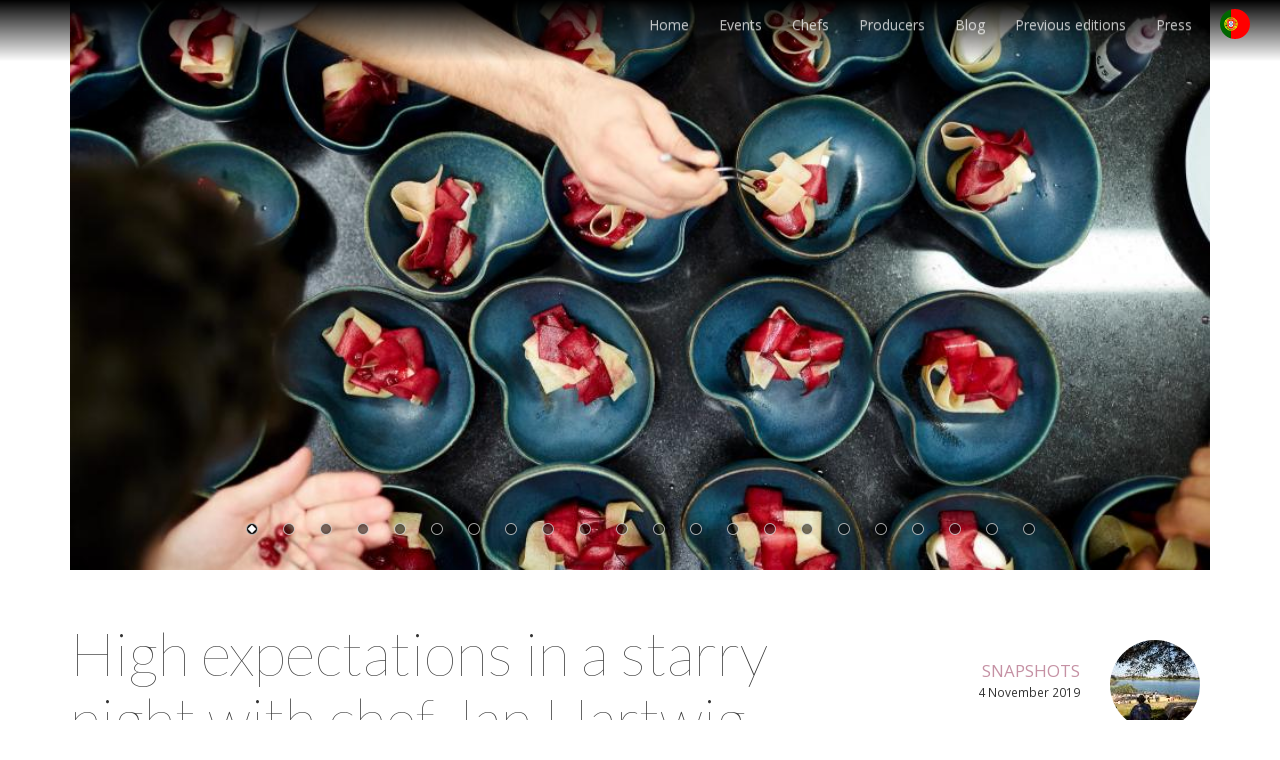

--- FILE ---
content_type: text/html; charset=utf-8
request_url: https://www.finewinesfoodfair.com/en/blog/high-expectations-starry-night-chef-jan-hartwig
body_size: 8407
content:
<!DOCTYPE html>
<html lang="en" dir="ltr"
  xmlns:fb="http://ogp.me/ns/fb#"
  xmlns:og="http://ogp.me/ns#"
  xmlns:article="http://ogp.me/ns/article#"
  xmlns:book="http://ogp.me/ns/book#"
  xmlns:profile="http://ogp.me/ns/profile#"
  xmlns:video="http://ogp.me/ns/video#"
  xmlns:product="http://ogp.me/ns/product#">

  <head>
    <link rel="profile" href="http://www.w3.org/1999/xhtml/vocab" />
    <meta name="viewport" content="width=device-width, initial-scale=1.0">
    <meta http-equiv="Content-Type" content="text/html; charset=utf-8" />
<meta name="description" content="Expectations were high and by staring at the blue sky one could already guess it would be a starry night. At the Ocean restaurant, the doors opened to welcome the guests of the first four-hands dinner of this edition of the Fine Wines &amp; Food Fair. In perfect harmony inside the kitchen, chefs Hans Neuner (2 Michelin stars - Ocean restaurant, Portugal) and Jan Hartwig (3" />
<meta name="keywords" content="gourmet, fine-dining, chefs, wine, food, gastronomy" />
<meta name="robots" content="follow, index" />
<meta name="abstract" content="Fine Wines &amp; Food Fair is a gastronomy festival in Portugal, gathering some of the most influencial fine-dining chefs, wine makers and food producers in the world." />
<meta name="rating" content="general" />
<link rel="image_src" href="https://www.finewinesfoodfair.com/sites/default/files/styles/originalsize/public/fwff2019_day02_rna9043.jpg?itok=7N712-PE" />
<meta name="referrer" content="origin" />
<link rel="canonical" href="https://www.finewinesfoodfair.com/en/blog/high-expectations-starry-night-chef-jan-hartwig" />
<meta name="generator" content="Drupal 7 (http://drupal.org)" />
<meta name="rights" content="VILA VITA Parc Resort &amp; Spa - All rights reserved." />
<meta http-equiv="content-language" content="English" />
<meta name="icbm" content="37.102184,-8.379130" />
<meta name="geo.position" content="37.102184;-8.379130" />
<meta name="geo.placename" content="VILA VITA Parc Resort &amp; Spa" />
<meta name="geo.region" content="PT" />
<meta property="fb:app_id" content="283168332053921" />
<meta property="og:type" content="article" />
<meta property="og:title" content="High expectations in a starry night with chef Jan Hartwig" />
<meta property="og:site_name" content="Fine Wines &amp; Food Fair" />
<meta property="og:description" content="Expectations were high and by staring at the blue sky one could already guess it would be a starry night. At the Ocean restaurant, the doors opened to welcome the guests of the first four-hands dinner of this edition of the Fine Wines &amp; Food Fair. In perfect harmony inside the kitchen, chefs Hans Neuner (2 Michelin stars - Ocean restaurant, Portugal) and Jan Hartwig (3 Michelin stars - Atelier restaurant, Germany) were painting their canvases. At the table, they surprised us in 10 unique moments with their signature, taking us to travel by ingredients of the land and sea. In the glasses, the perfect harmonization of the exclusive wines of German winery house Dönnhoff prolonged our journey in this stellar alignment. Ahead of us, in the immense window of the Ocean, the intense blue colour of the sea witnessed the unique moment, and there was even a shooting star tracing the sky, asking for Encore, Encore." />
<meta property="og:url" content="https://www.finewinesfoodfair.com/en/blog/high-expectations-starry-night-chef-jan-hartwig" />
<meta property="og:updated_time" content="2019-05-16T10:56:56+01:00" />
<meta property="og:image" content="https://www.finewinesfoodfair.com/sites/default/files/styles/originalsize/public/fwff2019_day02_rna9043.jpg?itok=7N712-PE" />
<meta property="og:image" content="https://www.finewinesfoodfair.com/sites/default/files/styles/originalsize/public/fwff2019_day02_tvc0510.jpg?itok=n-qF7VYD" />
<meta property="og:image" content="https://www.finewinesfoodfair.com/sites/default/files/styles/originalsize/public/fwff2019_day02_rna9058.jpg?itok=El9BhRv3" />
<meta property="og:image" content="https://www.finewinesfoodfair.com/sites/default/files/styles/originalsize/public/fwff2019_day02_tvc0678.jpg?itok=VS_wmOsc" />
<meta property="og:image" content="https://www.finewinesfoodfair.com/sites/default/files/styles/originalsize/public/fwff2019_day02_tvc0767.jpg?itok=D7QWAim_" />
<meta property="og:image" content="https://www.finewinesfoodfair.com/sites/default/files/styles/originalsize/public/fwff2019_day02_tvc0721.jpg?itok=-Rmb6BDi" />
<meta property="og:image" content="https://www.finewinesfoodfair.com/sites/default/files/styles/originalsize/public/fwff2019_day02_rna8712.jpg?itok=t2ImIBZ8" />
<meta property="og:image" content="https://www.finewinesfoodfair.com/sites/default/files/styles/originalsize/public/fwff2019_day02_rna8193.jpg?itok=DxSvATaI" />
<meta property="og:image" content="https://www.finewinesfoodfair.com/sites/default/files/styles/originalsize/public/fwff2019_day02_rna8798.jpg?itok=7QPpRk2J" />
<meta property="og:image" content="https://www.finewinesfoodfair.com/sites/default/files/styles/originalsize/public/fwff2019_day02_rna8476.jpg?itok=4v3_i8bU" />
<meta property="og:image" content="https://www.finewinesfoodfair.com/sites/default/files/styles/originalsize/public/fwff2019_day02_tvc0849.jpg?itok=DUIp_SRb" />
<meta property="og:image" content="https://www.finewinesfoodfair.com/sites/default/files/styles/originalsize/public/fwff2019_day02_rna8345.jpg?itok=fbvTlJxq" />
<meta property="og:image" content="https://www.finewinesfoodfair.com/sites/default/files/styles/originalsize/public/fwff2019_day02_tvc0895.jpg?itok=wCRMDEPZ" />
<meta property="og:image" content="https://www.finewinesfoodfair.com/sites/default/files/styles/originalsize/public/fwff2019_day02_tvc0909.jpg?itok=CH0zTLkO" />
<meta property="og:image" content="https://www.finewinesfoodfair.com/sites/default/files/styles/originalsize/public/fwff2019_day02_tvc0919.jpg?itok=5jn42Om7" />
<meta property="og:image" content="https://www.finewinesfoodfair.com/sites/default/files/styles/originalsize/public/fwff2019_day02_rna8414.jpg?itok=ytUsAHm6" />
<meta property="og:image" content="https://www.finewinesfoodfair.com/sites/default/files/styles/originalsize/public/fwff2019_day02_rna8439.jpg?itok=YnOcKOjm" />
<meta property="og:image" content="https://www.finewinesfoodfair.com/sites/default/files/styles/originalsize/public/fwff2019_day02_tvc0947.jpg?itok=DrguwUS1" />
<meta property="og:image" content="https://www.finewinesfoodfair.com/sites/default/files/styles/originalsize/public/fwff2019_day02_tvc0971.jpg?itok=qnLFW9o6" />
<meta property="og:image" content="https://www.finewinesfoodfair.com/sites/default/files/styles/originalsize/public/fwff2019_day02_rna8761.jpg?itok=e_1HNwHd" />
<meta property="og:image" content="https://www.finewinesfoodfair.com/sites/default/files/styles/originalsize/public/fwff2019_day02_tvc1047.jpg?itok=SVi-12Wi" />
<meta property="og:image" content="https://www.finewinesfoodfair.com/sites/default/files/styles/originalsize/public/fwff2019_day02_rna8990.jpg?itok=jaTdZAXH" />
<meta name="twitter:card" content="summary" />
<meta name="twitter:site" content="@vilavitaparc" />
<meta name="twitter:site:id" content="84327755" />
<meta name="twitter:title" content="High expectations in a starry night with chef Jan Hartwig" />
<meta name="twitter:url" content="https://www.finewinesfoodfair.com/en/blog/high-expectations-starry-night-chef-jan-hartwig" />
<meta name="twitter:image" content="https://www.finewinesfoodfair.com/sites/default/files/styles/originalsize/public/fwff2019_day02_rna9043.jpg?itok=7N712-PE" />
<meta property="article:published_time" content="2019-05-06T23:59:59+01:00" />
<meta property="article:modified_time" content="2019-05-16T10:56:56+01:00" />
<link rel="alternate" hreflang="x-default" href="https://www.finewinesfoodfair.com/pt/blog/expetativas-altas-numa-noite-estrelada-com-jan-hartwig" />
<link rel="alternate" hreflang="en" href="https://www.finewinesfoodfair.com/en/blog/high-expectations-starry-night-chef-jan-hartwig" />
<link rel="shortcut icon" href="https://www.finewinesfoodfair.com/favicons/favicon.ico" type="image/vnd.microsoft.icon" />
<link rel="icon" href="https://www.finewinesfoodfair.com/favicons/favicon-16x16.png" sizes="16x16" />
<link rel="icon" href="https://www.finewinesfoodfair.com/favicons/favicon-32x32.png" sizes="32x32" />
<link rel="icon" href="https://www.finewinesfoodfair.com/favicons/favicon-96x96.png" sizes="96x96" />
<link rel="icon" href="https://www.finewinesfoodfair.com/favicons/android-icon-192x192.png" sizes="192x192" />
<meta name="google-site-verification" content="KvFAFuLWX8Miok0Ze9RvWwAJb3p0b1oNONY-XC8Vw5s" />
<link rel="apple-touch-icon" href="https://www.finewinesfoodfair.com/favicons/apple-icon-60x60.png" />
<link rel="apple-touch-icon" href="https://www.finewinesfoodfair.com/favicons/apple-icon-72x72.png" sizes="72x72" />
<link rel="apple-touch-icon" href="https://www.finewinesfoodfair.com/favicons/apple-icon-76x76.png" sizes="76x76" />
<link rel="apple-touch-icon" href="https://www.finewinesfoodfair.com/favicons/apple-icon-114x114.png" sizes="114x114" />
<link rel="apple-touch-icon" href="https://www.finewinesfoodfair.com/favicons/apple-icon-120x120.png" sizes="120x120" />
<link rel="apple-touch-icon" href="https://www.finewinesfoodfair.com/favicons/apple-icon-144x144.png" sizes="144x144" />
<link rel="apple-touch-icon" href="https://www.finewinesfoodfair.com/favicons/apple-icon-152x152.png" sizes="152x152" />
<link rel="apple-touch-icon" href="https://www.finewinesfoodfair.com/favicons/apple-icon-180x180.png" sizes="180x180" />
<noscript><img height="1" width="1" style="display:none" src="https://www.facebook.com/tr?id=263830170746535&ev=PageView&noscript=1"/></noscript>    <meta name="google-site-verification" content="KvFAFuLWX8Miok0Ze9RvWwAJb3p0b1oNONY-XC8Vw5s" />
    <title>High expectations in a starry night with chef Jan Hartwig | Fine Wines & Food Fair</title>
    <link type="text/css" rel="stylesheet" href="https://www.finewinesfoodfair.com/sites/default/files/css/css_lQaZfjVpwP_oGNqdtWCSpJT1EMqXdMiU84ekLLxQnc4.css" media="all" />
<link type="text/css" rel="stylesheet" href="https://www.finewinesfoodfair.com/sites/default/files/css/css_SszGAe6JK9B9hacWsnKVSEo-uYCROkU91NHCZszWJpU.css" media="all" />
<link type="text/css" rel="stylesheet" href="https://www.finewinesfoodfair.com/sites/default/files/css/css__i6_uBqqd75ero272OJsWCDqTNUxC5_yICr1aP6tXbs.css" media="all" />
<link type="text/css" rel="stylesheet" href="https://www.finewinesfoodfair.com/sites/default/files/css/css_2PsGAnmml0WuGGMUHim4MUW3MqrHvTljPNM7v7P-mWg.css" media="all" />
    <!-- HTML5 element support for IE6-8 -->
    <!--[if lt IE 9]>
    <script src="https://cdn.jsdelivr.net/html5shiv/3.7.3/html5shiv-printshiv.min.js"></script>
  <![endif]-->
    <script src="https://www.finewinesfoodfair.com/sites/all/modules/jquery_update/replace/jquery/1.9/jquery.min.js?v=1.9.1"></script>
<script src="https://www.finewinesfoodfair.com/misc/jquery.once.js?v=1.2"></script>
<script src="https://www.finewinesfoodfair.com/misc/drupal.js?rp5vgp"></script>
<script src="https://www.finewinesfoodfair.com/sites/all/modules/jquery_update/replace/ui/external/jquery.cookie.js?v=67fb34f6a866c40d0570"></script>
<script src="https://www.finewinesfoodfair.com/sites/all/modules/jquery_update/replace/misc/jquery.form.min.js?v=2.69"></script>
<script src="https://www.finewinesfoodfair.com/misc/ajax.js?v=7.64"></script>
<script src="https://www.finewinesfoodfair.com/sites/all/modules/jquery_update/js/jquery_update.js?v=0.0.1"></script>
<script src="https://www.finewinesfoodfair.com/sites/all/modules/admin_menu/admin_devel/admin_devel.js?rp5vgp"></script>
<script src="https://www.finewinesfoodfair.com/sites/all/libraries/bootstrap/js/bootstrap.min.js?rp5vgp"></script>
<script src="https://www.finewinesfoodfair.com/sites/default/files/jstimer/timer.js?rp5vgp"></script>
<script src="https://www.finewinesfoodfair.com/sites/all/modules/bootstrap_gallery/js/bootstrap-gallery.js?rp5vgp"></script>
<script src="https://www.finewinesfoodfair.com/sites/all/modules/bootstrap_gallery/js/jquery.blueimp-gallery.js?rp5vgp"></script>
<script src="https://www.finewinesfoodfair.com/sites/all/modules/views/js/base.js?rp5vgp"></script>
<script src="https://www.finewinesfoodfair.com/sites/all/themes/bootstrap/js/misc/_progress.js?v=7.64"></script>
<script src="https://www.finewinesfoodfair.com/sites/all/modules/views/js/ajax_view.js?rp5vgp"></script>
<script src="https://www.finewinesfoodfair.com/sites/all/modules/google_analytics/googleanalytics.js?rp5vgp"></script>
<script>(function(i,s,o,g,r,a,m){i["GoogleAnalyticsObject"]=r;i[r]=i[r]||function(){(i[r].q=i[r].q||[]).push(arguments)},i[r].l=1*new Date();a=s.createElement(o),m=s.getElementsByTagName(o)[0];a.async=1;a.src=g;m.parentNode.insertBefore(a,m)})(window,document,"script","https://www.google-analytics.com/analytics.js","ga");ga("create", "UA-11914193-13", {"cookieDomain":"auto"});ga("require", "linkid", "linkid.js");ga("send", "pageview");</script>
<script src="https://www.finewinesfoodfair.com/sites/all/libraries/flexslider/jquery.flexslider-min.js?rp5vgp"></script>
<script src="https://www.finewinesfoodfair.com/sites/all/themes/fwff/cdn/js/bndl.js?rp5vgp"></script>
<script src="https://www.finewinesfoodfair.com/sites/all/themes/fwff/cdn/js/owlcarousel2/dist/owl.carousel.min.js?rp5vgp"></script>
<script src="https://www.finewinesfoodfair.com/sites/all/themes/fwff/cdn/js/owl-tube/dist/assets/js/owl-tube.min.js?rp5vgp"></script>
<script src="https://www.finewinesfoodfair.com/sites/all/themes/fwff/cdn/js/main.js?rp5vgp"></script>
<script src="https://www.finewinesfoodfair.com/sites/all/themes/bootstrap/js/modules/views/js/ajax_view.js?rp5vgp"></script>
<script src="https://www.finewinesfoodfair.com/sites/all/themes/bootstrap/js/misc/ajax.js?rp5vgp"></script>
<script src="https://www.finewinesfoodfair.com/sites/default/files/facebook_tracking_pixel/fb_tkpx.263830170746535.js?rp5vgp"></script>
<script>jQuery.extend(Drupal.settings, {"basePath":"\/","pathPrefix":"en\/","ajaxPageState":{"theme":"fwff","theme_token":"ZntFPApLc-O_745t7LAYk6YLunk6IKYXEBwUsvyQXOM","jquery_version":"1.9","js":{"sites\/all\/modules\/flexslider\/assets\/js\/flexslider.load.js":1,"sites\/all\/themes\/bootstrap\/js\/bootstrap.js":1,"sites\/all\/modules\/jquery_update\/replace\/jquery\/1.9\/jquery.min.js":1,"misc\/jquery.once.js":1,"misc\/drupal.js":1,"sites\/all\/modules\/jquery_update\/replace\/ui\/external\/jquery.cookie.js":1,"sites\/all\/modules\/jquery_update\/replace\/misc\/jquery.form.min.js":1,"misc\/ajax.js":1,"sites\/all\/modules\/jquery_update\/js\/jquery_update.js":1,"sites\/all\/modules\/admin_menu\/admin_devel\/admin_devel.js":1,"sites\/all\/libraries\/bootstrap\/js\/bootstrap.min.js":1,"public:\/\/jstimer\/timer.js":1,"sites\/all\/modules\/bootstrap_gallery\/js\/bootstrap-gallery.js":1,"sites\/all\/modules\/bootstrap_gallery\/js\/jquery.blueimp-gallery.js":1,"sites\/all\/modules\/views\/js\/base.js":1,"sites\/all\/themes\/bootstrap\/js\/misc\/_progress.js":1,"sites\/all\/modules\/views\/js\/ajax_view.js":1,"sites\/all\/modules\/google_analytics\/googleanalytics.js":1,"0":1,"sites\/all\/libraries\/flexslider\/jquery.flexslider-min.js":1,"sites\/all\/themes\/fwff\/cdn\/js\/bndl.js":1,"sites\/all\/themes\/fwff\/cdn\/js\/owlcarousel2\/dist\/owl.carousel.min.js":1,"sites\/all\/themes\/fwff\/cdn\/js\/owl-tube\/dist\/assets\/js\/owl-tube.min.js":1,"sites\/all\/themes\/fwff\/cdn\/js\/main.js":1,"sites\/all\/themes\/bootstrap\/js\/modules\/views\/js\/ajax_view.js":1,"sites\/all\/themes\/bootstrap\/js\/misc\/ajax.js":1,"public:\/\/facebook_tracking_pixel\/fb_tkpx.263830170746535.js":1},"css":{"modules\/system\/system.base.css":1,"sites\/all\/modules\/date\/date_api\/date.css":1,"sites\/all\/modules\/date\/date_popup\/themes\/datepicker.1.7.css":1,"sites\/all\/modules\/date\/date_repeat_field\/date_repeat_field.css":1,"modules\/field\/theme\/field.css":1,"modules\/node\/node.css":1,"sites\/all\/modules\/views\/css\/views.css":1,"sites\/all\/libraries\/bootstrap\/css\/bootstrap.min.css":1,"sites\/all\/libraries\/bootstrap\/css\/bootstrap-theme.min.css":1,"sites\/all\/modules\/ctools\/css\/ctools.css":1,"sites\/all\/modules\/bootstrap_gallery\/css\/bootstrap-gallery.css":1,"sites\/all\/modules\/bootstrap_gallery\/css\/blueimp-gallery.min.css":1,"sites\/all\/modules\/flexslider\/assets\/css\/flexslider_img.css":1,"sites\/all\/libraries\/flexslider\/flexslider.css":1,"sites\/all\/libraries\/fontawesome\/css\/font-awesome.css":1,"sites\/all\/themes\/fwff\/cdn\/js\/owlcarousel2\/dist\/assets\/owl.carousel.min.css":1,"sites\/all\/themes\/fwff\/cdn\/js\/owlcarousel2\/dist\/assets\/owl.theme.default.min.css":1,"sites\/all\/themes\/fwff\/cdn\/css\/style.css":1}},"bootstrapGallery":{"row_class":"","default_row_class":0,"row_class_special":0,"uses_fields":false,"columns":"3","alignment":"horizontal","fill_single_line":1,"summary":"","caption":"","image_field":"field_photos","image_title":"default","controls":1,"borderless":1,"image_style":"original"},"views":{"ajax_path":"\/en\/views\/ajax","ajaxViews":{"views_dom_id:21f76c07b7dd75531b596011e89c9620":{"view_name":"masonry_gallery","view_display_id":"block","view_args":"1396","view_path":"node\/1396","view_base_path":null,"view_dom_id":"21f76c07b7dd75531b596011e89c9620","pager_element":0},"views_dom_id:c3d5250a57f15e6c33e29f65900e4fac":{"view_name":"blog_list","view_display_id":"block_1","view_args":"","view_path":"node\/1396","view_base_path":"blog","view_dom_id":"c3d5250a57f15e6c33e29f65900e4fac","pager_element":0}}},"urlIsAjaxTrusted":{"\/en\/views\/ajax":true},"googleanalytics":{"trackOutbound":1,"trackMailto":1,"trackDownload":1,"trackDownloadExtensions":"7z|aac|arc|arj|asf|asx|avi|bin|csv|doc(x|m)?|dot(x|m)?|exe|flv|gif|gz|gzip|hqx|jar|jpe?g|js|mp(2|3|4|e?g)|mov(ie)?|msi|msp|pdf|phps|png|ppt(x|m)?|pot(x|m)?|pps(x|m)?|ppam|sld(x|m)?|thmx|qtm?|ra(m|r)?|sea|sit|tar|tgz|torrent|txt|wav|wma|wmv|wpd|xls(x|m|b)?|xlt(x|m)|xlam|xml|z|zip"},"flexslider":{"optionsets":{"clone_of_default":{"namespace":"flex-","selector":".slides \u003E li","easing":"swing","direction":"horizontal","reverse":false,"smoothHeight":false,"startAt":0,"animationSpeed":800,"initDelay":0,"useCSS":true,"touch":true,"video":false,"keyboard":true,"multipleKeyboard":false,"mousewheel":0,"controlsContainer":".flex-control-nav-container","sync":"","asNavFor":"","itemWidth":0,"itemMargin":0,"minItems":0,"maxItems":0,"move":0,"animation":"fade","slideshow":true,"slideshowSpeed":"15000","directionNav":true,"controlNav":true,"prevText":"Previous","nextText":"Next","pausePlay":false,"pauseText":"Pause","playText":"Play","randomize":false,"thumbCaptions":false,"thumbCaptionsBoth":false,"animationLoop":true,"pauseOnAction":true,"pauseOnHover":false,"manualControls":""}},"instances":{"flexslider-1":"clone_of_default"}},"bootstrap":{"anchorsFix":"0","anchorsSmoothScrolling":"0","formHasError":1,"popoverEnabled":0,"popoverOptions":{"animation":1,"html":0,"placement":"right","selector":"","trigger":"click","triggerAutoclose":1,"title":"","content":"","delay":0,"container":"body"},"tooltipEnabled":0,"tooltipOptions":{"animation":1,"html":0,"placement":"auto left","selector":"","trigger":"hover focus","delay":0,"container":"body"}}});</script>

    <!-- Facebook Pixel Code for ads -->
    <script>
      ! function(f, b, e, v, n, t, s) {
        if (f.fbq) return;
        n = f.fbq = function() {
          n.callMethod ?
            n.callMethod.apply(n, arguments) : n.queue.push(arguments)
        };
        if (!f._fbq) f._fbq = n;
        n.push = n;
        n.loaded = !0;
        n.version = '2.0';
        n.queue = [];
        t = b.createElement(e);
        t.async = !0;
        t.src = v;
        s = b.getElementsByTagName(e)[0];
        s.parentNode.insertBefore(t, s)
      }(window, document, 'script',
        'https://connect.facebook.net/en_US/fbevents.js');
      fbq('init', '263830170746535');
      fbq('track', 'PageView');
    </script>
    <noscript><img height="1" width="1" style="display:none" src="https://www.facebook.com/tr?id=263830170746535&ev=PageView&noscript=1" /></noscript>
    <!-- End Facebook Pixel Code -->
  </head>
  <body class="navbar-is-fixed-top html not-front not-logged-in no-sidebars page-node page-node- page-node-1396 node-type-blog i18n-en">
    <div id="skip-link">
      <a href="#main-content" class="element-invisible element-focusable">Skip to main content</a>
    </div>
        
<div id="topnav">

<header id="navbar" role="banner" class="navbar navbar-fixed-top navbar-default">
  <div class="container-fluid nav navbar-nav navbar-right">
    <div class="navbar-header">
      
      
              <button type="button" class="navbar-toggle" data-toggle="collapse" data-target=".navbar-collapse">
          <span class="sr-only">Toggle navigation</span>
          <span class="icon-bar"></span>
          <span class="icon-bar"></span>
          <span class="icon-bar"></span>
        </button>
          </div>

          <div class="navbar-collapse collapse">
        <nav role="navigation">
                      <ul class="menu nav navbar-nav"><li class="first leaf"><a href="/en">Home</a></li>
<li class="leaf"><a href="/en/events">Events</a></li>
<li class="leaf"><a href="/en/chefs">Chefs</a></li>
<li class="leaf"><a href="/en/producers">Producers</a></li>
<li class="leaf"><a href="/en/blog">Blog</a></li>
<li class="leaf"><a href="/en/previous-editions">Previous editions</a></li>
<li class="leaf"><a href="/en/press-kit">Press</a></li>
<li class="last leaf"><a href="http://www.finewinesfoodfair.com/pt/">|  PT</a></li>
</ul>                                      </nav>
      </div>
      </div>
</header>
</div>

<div class="main-container container-fluid">

  <header role="banner" id="page-header">
    
      </header> <!-- /#page-header -->

  <div class="row">

    
    <section  class="col-sm-12">
                  <a id="main-content"></a>
                    <h1 class="page-header">High expectations in a starry night with chef Jan Hartwig</h1>
                                                          <div class="region region-content">
    <section id="block-system-main" class="block block-system clearfix">

      
  <article id="node-1396" class="node node-blog clearfix" >

    <div class="container" id="guestprofile">

        <div class="row">
            

            <div class="col-sm-12">
                <div class="field field-name-field-photos field-type-image field-label-hidden"><div class="field-items"><div class="field-item even"><div  id="flexslider-1" class="flexslider optionset-clone-of-default imagestyle-blogpost-imagetop">
  <ul class="slides"><li><img class="img-responsive" src="https://www.finewinesfoodfair.com/sites/default/files/styles/blogpost_imagetop/public/fwff2019_day02_rna9043.jpg?itok=xAnJvfMt" width="1000" height="500" alt="" title="" /></li>
<li><img class="img-responsive" src="https://www.finewinesfoodfair.com/sites/default/files/styles/blogpost_imagetop/public/fwff2019_day02_tvc0510.jpg?itok=RmbAlLye" width="1000" height="500" alt="" title="" /></li>
<li><img class="img-responsive" src="https://www.finewinesfoodfair.com/sites/default/files/styles/blogpost_imagetop/public/fwff2019_day02_rna9058.jpg?itok=L1-_A5vX" width="1000" height="500" alt="" title="" /></li>
<li><img class="img-responsive" src="https://www.finewinesfoodfair.com/sites/default/files/styles/blogpost_imagetop/public/fwff2019_day02_tvc0678.jpg?itok=AQiLjCpu" width="1000" height="500" alt="" title="" /></li>
<li><img class="img-responsive" src="https://www.finewinesfoodfair.com/sites/default/files/styles/blogpost_imagetop/public/fwff2019_day02_tvc0767.jpg?itok=CKIeveXP" width="1000" height="500" alt="" title="" /></li>
<li><img class="img-responsive" src="https://www.finewinesfoodfair.com/sites/default/files/styles/blogpost_imagetop/public/fwff2019_day02_tvc0721.jpg?itok=q7XdB80o" width="1000" height="500" alt="" title="" /></li>
<li><img class="img-responsive" src="https://www.finewinesfoodfair.com/sites/default/files/styles/blogpost_imagetop/public/fwff2019_day02_rna8712.jpg?itok=L5mBB-i3" width="1000" height="500" alt="" title="" /></li>
<li><img class="img-responsive" src="https://www.finewinesfoodfair.com/sites/default/files/styles/blogpost_imagetop/public/fwff2019_day02_rna8193.jpg?itok=etjWKa0F" width="1000" height="500" alt="" title="" /></li>
<li><img class="img-responsive" src="https://www.finewinesfoodfair.com/sites/default/files/styles/blogpost_imagetop/public/fwff2019_day02_rna8798.jpg?itok=r6u9QvU0" width="1000" height="500" alt="" title="" /></li>
<li><img class="img-responsive" src="https://www.finewinesfoodfair.com/sites/default/files/styles/blogpost_imagetop/public/fwff2019_day02_rna8476.jpg?itok=lvCah9l4" width="1000" height="500" alt="" title="" /></li>
<li><img class="img-responsive" src="https://www.finewinesfoodfair.com/sites/default/files/styles/blogpost_imagetop/public/fwff2019_day02_tvc0849.jpg?itok=YDt_qPos" width="1000" height="500" alt="" title="" /></li>
<li><img class="img-responsive" src="https://www.finewinesfoodfair.com/sites/default/files/styles/blogpost_imagetop/public/fwff2019_day02_rna8345.jpg?itok=XfhyXIqo" width="1000" height="500" alt="" title="" /></li>
<li><img class="img-responsive" src="https://www.finewinesfoodfair.com/sites/default/files/styles/blogpost_imagetop/public/fwff2019_day02_tvc0895.jpg?itok=7H0Swzst" width="1000" height="500" alt="" title="" /></li>
<li><img class="img-responsive" src="https://www.finewinesfoodfair.com/sites/default/files/styles/blogpost_imagetop/public/fwff2019_day02_tvc0909.jpg?itok=s6-p_JPb" width="1000" height="500" alt="" title="" /></li>
<li><img class="img-responsive" src="https://www.finewinesfoodfair.com/sites/default/files/styles/blogpost_imagetop/public/fwff2019_day02_tvc0919.jpg?itok=IdiRAi5a" width="1000" height="500" alt="" title="" /></li>
<li><img class="img-responsive" src="https://www.finewinesfoodfair.com/sites/default/files/styles/blogpost_imagetop/public/fwff2019_day02_rna8414.jpg?itok=9WsiMnFb" width="1000" height="500" alt="" title="" /></li>
<li><img class="img-responsive" src="https://www.finewinesfoodfair.com/sites/default/files/styles/blogpost_imagetop/public/fwff2019_day02_rna8439.jpg?itok=IAnz8wXU" width="1000" height="500" alt="" title="" /></li>
<li><img class="img-responsive" src="https://www.finewinesfoodfair.com/sites/default/files/styles/blogpost_imagetop/public/fwff2019_day02_tvc0947.jpg?itok=eT7nE9nU" width="1000" height="500" alt="" title="" /></li>
<li><img class="img-responsive" src="https://www.finewinesfoodfair.com/sites/default/files/styles/blogpost_imagetop/public/fwff2019_day02_tvc0971.jpg?itok=DfhMozak" width="1000" height="500" alt="" title="" /></li>
<li><img class="img-responsive" src="https://www.finewinesfoodfair.com/sites/default/files/styles/blogpost_imagetop/public/fwff2019_day02_rna8761.jpg?itok=IF_6413k" width="1000" height="500" alt="" title="" /></li>
<li><img class="img-responsive" src="https://www.finewinesfoodfair.com/sites/default/files/styles/blogpost_imagetop/public/fwff2019_day02_tvc1047.jpg?itok=0dfiTMox" width="1000" height="500" alt="" title="" /></li>
<li><img class="img-responsive" src="https://www.finewinesfoodfair.com/sites/default/files/styles/blogpost_imagetop/public/fwff2019_day02_rna8990.jpg?itok=uJGTDkPo" width="1000" height="500" alt="" title="" /></li>
</ul></div>
</div></div></div>            </div>


            <div class="col-xs-12 col-sm-8 ">

                <h2>High expectations in a starry night with chef Jan Hartwig</h2>
                <h3>
                    6 May 2019                    &nbsp;&nbsp; &mdash; &nbsp;&nbsp; <img src="https://www.finewinesfoodfair.com/sites/all/themes/fwff/cdn/img/hourglass-time-icon3.png" alt="" width="25px" style="    padding-bottom: 6px;" />&nbsp;&nbsp;
                    1 min.                </h3>
                <br>
                <br>

                <div class="field field-name-body field-type-text-with-summary field-label-hidden"><div class="field-items"><div class="field-item even"><p>
	Expectations were high and by staring at the blue sky one could already guess it would be a starry night.</p>

<p>
	At the Ocean restaurant, the doors opened&nbsp;to welcome the guests of the first four-hands dinner of this edition of the Fine Wines &amp;&nbsp;Food Fair. In perfect harmony inside the kitchen, chefs Hans Neuner (2 Michelin stars - Ocean restaurant, Portugal) and Jan Hartwig (3 Michelin stars - Atelier restaurant, Germany) were painting their canvases.</p>

<p>
	At the table, they surprised us in 10 unique moments with their signature, taking us to travel by ingredients of the land and sea. In the glasses, the perfect harmonization of the exclusive wines of German winery house Dönnhoff prolonged our journey in this stellar alignment.</p>

<p>
	Ahead of us, in the immense window of the Ocean, the intense blue colour&nbsp;of the sea witnessed the unique moment, and there was even a shooting star tracing the sky, asking for <em>Encore, Encore</em>.</p>
</div></div></div>
            </div>


            <div class="col-xs-12 col-sm-4" role="complementary">

                <section id="block-views-blog-list-block-1" class="block block-views row clearfix">

      
  <div class="view view-blog-list view-id-blog_list view-display-id-block_1 row view-dom-id-c3d5250a57f15e6c33e29f65900e4fac">
            <div class="view-header">
      <br><br>    </div>
  
  
  
      <div class="view-content">
        <div class="views-row views-row-1">
      
  <div class="container-fluid">        <div class="col-xs-8 align-right text-right">
<a href="/en/blog/snapshots">Snapshots</a><br>
<small>4 November 2019</small>
</div>
<div class="col-xs-4" style="margin-bottom: 15px">
<a href="/en/blog/snapshots"><img class="img-responsive" src="https://www.finewinesfoodfair.com/sites/default/files/styles/profile_square_100/public/fwff2019_day01_tvc0136.jpg?itok=-I-ZwMzv" width="90" height="90" alt="" /></a>
</div>
  </div>  </div>
  <div class="views-row views-row-2">
      
  <div class="container-fluid">        <div class="col-xs-8 align-right text-right">
<a href="/en/blog/party-time">Party Time</a><br>
<small>28 October 2019</small>
</div>
<div class="col-xs-4" style="margin-bottom: 15px">
<a href="/en/blog/party-time"><img class="img-responsive" src="https://www.finewinesfoodfair.com/sites/default/files/styles/profile_square_100/public/2019fwff_day07_rna3553.jpg?itok=6Xr-FZTA" width="90" height="90" alt="" /></a>
</div>
  </div>  </div>
  <div class="views-row views-row-3">
      
  <div class="container-fluid">        <div class="col-xs-8 align-right text-right">
<a href="/en/blog/grand-finale">The Grand Finale</a><br>
<small>13 May 2019</small>
</div>
<div class="col-xs-4" style="margin-bottom: 15px">
<a href="/en/blog/grand-finale"><img class="img-responsive" src="https://www.finewinesfoodfair.com/sites/default/files/styles/profile_square_100/public/2019fwff_day09_rna3867.jpg?itok=U-mdqxnY" width="90" height="90" alt="" /></a>
</div>
  </div>  </div>
  <div class="views-row views-row-4">
      
  <div class="container-fluid">        <div class="col-xs-8 align-right text-right">
<a href="/en/blog/colourful-lunch-sea">A colourful lunch by the sea</a><br>
<small>12 May 2019</small>
</div>
<div class="col-xs-4" style="margin-bottom: 15px">
<a href="/en/blog/colourful-lunch-sea"><img class="img-responsive" src="https://www.finewinesfoodfair.com/sites/default/files/styles/profile_square_100/public/2019fwff_day08_rna2558.jpg?itok=8RoozYrd" width="90" height="90" alt="" /></a>
</div>
  </div>  </div>
  <div class="views-row views-row-5">
      
  <div class="container-fluid">        <div class="col-xs-8 align-right text-right">
<a href="/en/blog/party-kitchen">Party in the kitchen!</a><br>
<small>11 May 2019</small>
</div>
<div class="col-xs-4" style="margin-bottom: 15px">
<a href="/en/blog/party-kitchen"><img class="img-responsive" src="https://www.finewinesfoodfair.com/sites/default/files/styles/profile_square_100/public/2019fwff_day07_rna0156_0.jpg?itok=rFY85j_l" width="90" height="90" alt="" /></a>
</div>
  </div>  </div>
  <div class="views-row views-row-6">
      
  <div class="container-fluid">        <div class="col-xs-8 align-right text-right">
<a href="/en/blog/contemporary-art-oceans-dining-table">Contemporary art at Ocean’s dining table</a><br>
<small>10 May 2019</small>
</div>
<div class="col-xs-4" style="margin-bottom: 15px">
<a href="/en/blog/contemporary-art-oceans-dining-table"><img class="img-responsive" src="https://www.finewinesfoodfair.com/sites/default/files/styles/profile_square_100/public/2019fwff_day06_tvc2782.jpg?itok=wY5TBzgD" width="90" height="90" alt="" /></a>
</div>
  </div>  </div>
  <div class="views-row views-row-7">
      
  <div class="container-fluid">        <div class="col-xs-8 align-right text-right">
<a href="/en/blog/cervantes-said-sky-limit">As Cervantes said, “the sky is the limit</a><br>
<small>9 May 2019</small>
</div>
<div class="col-xs-4" style="margin-bottom: 15px">
<a href="/en/blog/cervantes-said-sky-limit"><img class="img-responsive" src="https://www.finewinesfoodfair.com/sites/default/files/styles/profile_square_100/public/2019fwff_day05_rna1386.jpg?itok=R13tYfhK" width="90" height="90" alt="" /></a>
</div>
  </div>  </div>
  <div class="views-row views-row-8">
      
  <div class="container-fluid">        <div class="col-xs-8 align-right text-right">
<a href="/en/blog/dinner-would-make-neptune-rejoice">A dinner that would make Neptune rejoice</a><br>
<small>8 May 2019</small>
</div>
<div class="col-xs-4" style="margin-bottom: 15px">
<a href="/en/blog/dinner-would-make-neptune-rejoice"><img class="img-responsive" src="https://www.finewinesfoodfair.com/sites/default/files/styles/profile_square_100/public/fwff2019_day04_rna0603.jpg?itok=z6x-b8Is" width="90" height="90" alt="" /></a>
</div>
  </div>  </div>
  <div class="views-row views-row-9">
      
  <div class="container-fluid">        <div class="col-xs-8 align-right text-right">
<a href="/en/blog/stars-were-all-aligned-all-stars-night">The stars were all aligned for the All-Stars night!</a><br>
<small>7 May 2019</small>
</div>
<div class="col-xs-4" style="margin-bottom: 15px">
<a href="/en/blog/stars-were-all-aligned-all-stars-night"><img class="img-responsive" src="https://www.finewinesfoodfair.com/sites/default/files/styles/profile_square_100/public/fwff2019_day03_rna9515.jpg?itok=hmIJI_4v" width="90" height="90" alt="" /></a>
</div>
  </div>  </div>
  <div class="views-row views-row-10">
      
  <div class="container-fluid">        <div class="col-xs-8 align-right text-right">
<a href="/en/blog/high-expectations-starry-night-chef-jan-hartwig" class="active">High expectations in a starry night with chef Jan Hartwig</a><br>
<small>6 May 2019</small>
</div>
<div class="col-xs-4" style="margin-bottom: 15px">
<a href="/en/blog/high-expectations-starry-night-chef-jan-hartwig" class="active"><img class="img-responsive" src="https://www.finewinesfoodfair.com/sites/default/files/styles/profile_square_100/public/fwff2019_day02_rna9043.jpg?itok=YUrnFdDi" width="90" height="90" alt="" /></a>
</div>
  </div>  </div>
  <div class="views-row views-row-11">
      
  <div class="container-fluid">        <div class="col-xs-8 align-right text-right">
<a href="/en/blog/bbq-cookout-chef-ljubomir-stanisic">BBQ Cookout with Chef Ljubomir Stanisic</a><br>
<small>5 May 2019</small>
</div>
<div class="col-xs-4" style="margin-bottom: 15px">
<a href="/en/blog/bbq-cookout-chef-ljubomir-stanisic"><img class="img-responsive" src="https://www.finewinesfoodfair.com/sites/default/files/styles/profile_square_100/public/fwff2019_day01_rna7217.jpg?itok=CDe9D3QA" width="90" height="90" alt="" /></a>
</div>
  </div>  </div>
    </div>
  
  
  
  
  
  
</div>
</section>
            </div>


        </div>

        <div class="container">

            <div class="row">
                                            </div>
        </div>
    </div>

</article>





<!-- 
<div class="container">
    <div class="row">
        <div class="col-md-12">
            <hr />
                    </div>

    </div>
</div>  --> 
</section>
<section id="block-views-masonry-gallery-block" class="block block-views clearfix">

        <h2 class="block-title">Gallery</h2>
    
  <div class="view view-masonry-gallery view-id-masonry_gallery view-display-id-block container view-dom-id-21f76c07b7dd75531b596011e89c9620">
        
  
  
      <div class="view-content">
      
<div class="views-view-grid cols-3">
    
    <div>
                                <div >
                                    <div >
                        
<a title="" href="https://www.finewinesfoodfair.com/sites/default/files/fwff2019_day02_rna9043.jpg" data-gallery="">
    <img class="img-responsive" src="https://www.finewinesfoodfair.com/sites/default/files/styles/500x_250/public/fwff2019_day02_rna9043.jpg?itok=QS1z7-XF" width="500" height="250" alt="" /></a>
                    </div>
                                    <div >
                        
<a title="" href="https://www.finewinesfoodfair.com/sites/default/files/fwff2019_day02_tvc0510.jpg" data-gallery="">
    <img class="img-responsive" src="https://www.finewinesfoodfair.com/sites/default/files/styles/500x_250/public/fwff2019_day02_tvc0510.jpg?itok=NnwMyslb" width="500" height="250" alt="" /></a>
                    </div>
                                    <div >
                        
<a title="" href="https://www.finewinesfoodfair.com/sites/default/files/fwff2019_day02_rna9058.jpg" data-gallery="">
    <img class="img-responsive" src="https://www.finewinesfoodfair.com/sites/default/files/styles/500x_250/public/fwff2019_day02_rna9058.jpg?itok=f8fcEWfz" width="500" height="250" alt="" /></a>
                    </div>
                                <div class="clearfix"></div>
            </div>
                                <div >
                                    <div >
                        
<a title="" href="https://www.finewinesfoodfair.com/sites/default/files/fwff2019_day02_tvc0678.jpg" data-gallery="">
    <img class="img-responsive" src="https://www.finewinesfoodfair.com/sites/default/files/styles/500x_250/public/fwff2019_day02_tvc0678.jpg?itok=2CDkQtXh" width="500" height="250" alt="" /></a>
                    </div>
                                    <div >
                        
<a title="" href="https://www.finewinesfoodfair.com/sites/default/files/fwff2019_day02_tvc0767.jpg" data-gallery="">
    <img class="img-responsive" src="https://www.finewinesfoodfair.com/sites/default/files/styles/500x_250/public/fwff2019_day02_tvc0767.jpg?itok=ope-cAMd" width="500" height="250" alt="" /></a>
                    </div>
                                    <div >
                        
<a title="" href="https://www.finewinesfoodfair.com/sites/default/files/fwff2019_day02_tvc0721.jpg" data-gallery="">
    <img class="img-responsive" src="https://www.finewinesfoodfair.com/sites/default/files/styles/500x_250/public/fwff2019_day02_tvc0721.jpg?itok=dWDr65_Z" width="500" height="250" alt="" /></a>
                    </div>
                                <div class="clearfix"></div>
            </div>
                                <div >
                                    <div >
                        
<a title="" href="https://www.finewinesfoodfair.com/sites/default/files/fwff2019_day02_rna8712.jpg" data-gallery="">
    <img class="img-responsive" src="https://www.finewinesfoodfair.com/sites/default/files/styles/500x_250/public/fwff2019_day02_rna8712.jpg?itok=9m7gZHg0" width="500" height="250" alt="" /></a>
                    </div>
                                    <div >
                        
<a title="" href="https://www.finewinesfoodfair.com/sites/default/files/fwff2019_day02_rna8193.jpg" data-gallery="">
    <img class="img-responsive" src="https://www.finewinesfoodfair.com/sites/default/files/styles/500x_250/public/fwff2019_day02_rna8193.jpg?itok=9esIbTBK" width="500" height="250" alt="" /></a>
                    </div>
                                    <div >
                        
<a title="" href="https://www.finewinesfoodfair.com/sites/default/files/fwff2019_day02_rna8798.jpg" data-gallery="">
    <img class="img-responsive" src="https://www.finewinesfoodfair.com/sites/default/files/styles/500x_250/public/fwff2019_day02_rna8798.jpg?itok=6njfXRCt" width="500" height="250" alt="" /></a>
                    </div>
                                <div class="clearfix"></div>
            </div>
                                <div >
                                    <div >
                        
<a title="" href="https://www.finewinesfoodfair.com/sites/default/files/fwff2019_day02_rna8476.jpg" data-gallery="">
    <img class="img-responsive" src="https://www.finewinesfoodfair.com/sites/default/files/styles/500x_250/public/fwff2019_day02_rna8476.jpg?itok=qju1yjMS" width="500" height="250" alt="" /></a>
                    </div>
                                    <div >
                        
<a title="" href="https://www.finewinesfoodfair.com/sites/default/files/fwff2019_day02_tvc0849.jpg" data-gallery="">
    <img class="img-responsive" src="https://www.finewinesfoodfair.com/sites/default/files/styles/500x_250/public/fwff2019_day02_tvc0849.jpg?itok=dz8VBBda" width="500" height="250" alt="" /></a>
                    </div>
                                    <div >
                        
<a title="" href="https://www.finewinesfoodfair.com/sites/default/files/fwff2019_day02_rna8345.jpg" data-gallery="">
    <img class="img-responsive" src="https://www.finewinesfoodfair.com/sites/default/files/styles/500x_250/public/fwff2019_day02_rna8345.jpg?itok=eE3n-LWG" width="500" height="250" alt="" /></a>
                    </div>
                                <div class="clearfix"></div>
            </div>
                                <div >
                                    <div >
                        
<a title="" href="https://www.finewinesfoodfair.com/sites/default/files/fwff2019_day02_tvc0895.jpg" data-gallery="">
    <img class="img-responsive" src="https://www.finewinesfoodfair.com/sites/default/files/styles/500x_250/public/fwff2019_day02_tvc0895.jpg?itok=XP_wcfNy" width="500" height="250" alt="" /></a>
                    </div>
                                    <div >
                        
<a title="" href="https://www.finewinesfoodfair.com/sites/default/files/fwff2019_day02_tvc0909.jpg" data-gallery="">
    <img class="img-responsive" src="https://www.finewinesfoodfair.com/sites/default/files/styles/500x_250/public/fwff2019_day02_tvc0909.jpg?itok=OcU_YiYK" width="500" height="250" alt="" /></a>
                    </div>
                                    <div >
                        
<a title="" href="https://www.finewinesfoodfair.com/sites/default/files/fwff2019_day02_tvc0919.jpg" data-gallery="">
    <img class="img-responsive" src="https://www.finewinesfoodfair.com/sites/default/files/styles/500x_250/public/fwff2019_day02_tvc0919.jpg?itok=Wsm6UBOW" width="500" height="250" alt="" /></a>
                    </div>
                                <div class="clearfix"></div>
            </div>
                                <div >
                                    <div >
                        
<a title="" href="https://www.finewinesfoodfair.com/sites/default/files/fwff2019_day02_rna8414.jpg" data-gallery="">
    <img class="img-responsive" src="https://www.finewinesfoodfair.com/sites/default/files/styles/500x_250/public/fwff2019_day02_rna8414.jpg?itok=o5wtWnYg" width="500" height="250" alt="" /></a>
                    </div>
                                    <div >
                        
<a title="" href="https://www.finewinesfoodfair.com/sites/default/files/fwff2019_day02_rna8439.jpg" data-gallery="">
    <img class="img-responsive" src="https://www.finewinesfoodfair.com/sites/default/files/styles/500x_250/public/fwff2019_day02_rna8439.jpg?itok=6fr-E4Bz" width="500" height="250" alt="" /></a>
                    </div>
                                    <div >
                        
<a title="" href="https://www.finewinesfoodfair.com/sites/default/files/fwff2019_day02_tvc0947.jpg" data-gallery="">
    <img class="img-responsive" src="https://www.finewinesfoodfair.com/sites/default/files/styles/500x_250/public/fwff2019_day02_tvc0947.jpg?itok=GR79Wye4" width="500" height="250" alt="" /></a>
                    </div>
                                <div class="clearfix"></div>
            </div>
                                <div >
                                    <div >
                        
<a title="" href="https://www.finewinesfoodfair.com/sites/default/files/fwff2019_day02_tvc0971.jpg" data-gallery="">
    <img class="img-responsive" src="https://www.finewinesfoodfair.com/sites/default/files/styles/500x_250/public/fwff2019_day02_tvc0971.jpg?itok=9nDD3LCM" width="500" height="250" alt="" /></a>
                    </div>
                                    <div >
                        
<a title="" href="https://www.finewinesfoodfair.com/sites/default/files/fwff2019_day02_rna8761.jpg" data-gallery="">
    <img class="img-responsive" src="https://www.finewinesfoodfair.com/sites/default/files/styles/500x_250/public/fwff2019_day02_rna8761.jpg?itok=YvlNiqT6" width="500" height="250" alt="" /></a>
                    </div>
                                    <div >
                        
<a title="" href="https://www.finewinesfoodfair.com/sites/default/files/fwff2019_day02_tvc1047.jpg" data-gallery="">
    <img class="img-responsive" src="https://www.finewinesfoodfair.com/sites/default/files/styles/500x_250/public/fwff2019_day02_tvc1047.jpg?itok=tFB9I9Uw" width="500" height="250" alt="" /></a>
                    </div>
                                <div class="clearfix"></div>
            </div>
                                <div >
                                    <div >
                        
<a title="" href="https://www.finewinesfoodfair.com/sites/default/files/fwff2019_day02_rna8990.jpg" data-gallery="">
    <img class="img-responsive" src="https://www.finewinesfoodfair.com/sites/default/files/styles/500x_250/public/fwff2019_day02_rna8990.jpg?itok=PH9Tm78K" width="500" height="250" alt="" /></a>
                    </div>
                                    <div >
                                            </div>
                                    <div >
                                            </div>
                                <div class="clearfix"></div>
            </div>
            </div>
</div>

<div id="bootstrap-gallery" class="bootstrap-gallery bootstrap-gallery-controls">
    <!-- The container for the modal slides -->
    <div class="slides"></div>
    <!-- Controls for the borderless lightbox -->
    <h3 class="title"></h3>
    <a class="prev">‹</a>
    <a class="next">›</a>
    <a class="close">×</a>
    <a class="play-pause"></a>
    <ol class="indicator"></ol>
    <!-- The modal dialog, which will be used to wrap the lightbox content -->
    <div class="modal fade">
        <div class="modal-dialog">
            <div class="modal-content">
                <div class="modal-header">
                    <button type="button" class="close" aria-hidden="true">&times;</button>
                    <h4 class="modal-title"></h4>
                </div>
                <div class="modal-body next"></div>
                <div class="modal-footer">
                    <button type="button" class="btn btn-default pull-left prev">
                        <i class="glyphicon glyphicon-chevron-left"></i>
                        Previous
                    </button>
                    <button type="button" class="btn btn-primary next">
                        Next
                        <i class="glyphicon glyphicon-chevron-right"></i>
                    </button>
                </div>
            </div>
        </div>
    </div>
</div>    </div>
  
  
  
  
  
  
</div>
</section>
  </div>
    </section>

    
  </div>
</div>

  <footer class="footer container-fluid">
      <div class="region region-footer">
    <section id="block-block-2" class="block block-block clearfix">

        <h2 class="block-title">Stay Tuned</h2>
    
  <h3 class="rtecenter subtitle">
	Follow us on <a href="https://www.facebook.com/vilavitaparc/" target="_blank">Facebook</a>,&nbsp;<a href="https://www.instagram.com/finewinesfoodfair" target="_blank">Instagram</a>&nbsp;or&nbsp;<a href="https://twitter.com/vilavitaparc" target="_blank">Twitter</a>&nbsp;for all the latest information.</h3>

<p class="rtecenter">
	&nbsp;</p>

</section>
<section id="block-block-3" class="block block-block clearfix">

      
  <p style="text-align:center"><a href="https://vilavitaparc.com" target="_blank"><img alt="VILA VITA Parc Resort &amp; Spa" height="224" src="https://www.finewinesfoodfair.com/sites/all/themes/fwff/cdn/img/vvp-logo-fwff.png" width="279" /></a></p>

<p class="rtecenter">&nbsp;</p>

<p class="rtecenter"><a href="https://www.yourreservation.net/tb3/index.cfm?bf=HLLW1306" target="_blank">Book a room</a>&nbsp; | &nbsp;<a href="https://vilavitaparc.com">www.vilavitaparc.com</a>&nbsp;&nbsp;| &nbsp;<a href="mailto:reservas@vilavitaparc.com">reservas@vilavitaparc.com</a>&nbsp; | &nbsp;<a href="tel:+351282310100">+351 282 310 100</a></p>

<p class="rtecenter">&nbsp;</p>

<p class="rteright" style="font-size: small"><a href="mailto:fb@vilavitaparc.com?subject=Fine%20Wines%20and%20Food%20Fair%20partnership">Want to become a partner of this event?</a></p>

</section>
  </div>
  </footer>
    <script src="https://www.finewinesfoodfair.com/sites/all/modules/flexslider/assets/js/flexslider.load.js?rp5vgp"></script>
<script src="https://www.finewinesfoodfair.com/sites/all/themes/bootstrap/js/bootstrap.js?rp5vgp"></script>
    </body>

    </html>

--- FILE ---
content_type: application/javascript
request_url: https://www.finewinesfoodfair.com/sites/all/themes/fwff/cdn/js/main.js?rp5vgp
body_size: 3966
content:
/** MAIN.JS **/
(function($){

  'use strict';

  function initNavbar () {
    if (!$('section:first').is('.parallax, #home, .splash')) {
      $('#topnav').addClass('scroll');
      $('body').addClass('top-padding');
    }

    if ($('section:first').is('#home') && $('#home').hasClass('bordered')) {
      $('#topnav').addClass('top-space');
    }

    $(window).scroll(function() {
      
      if($('section:first').is('.parallax, #home, .splash')){
        if ($(window).scrollTop() >= 100 ) {
          $('#topnav').addClass('scroll');
        } else{
          $('#topnav').removeClass('scroll');
        }
      }

      var filters = $('#filters');
      if(filters.length && !filters.hasClass('no-fix')){
        if ($(window).scrollTop() >= $('.page-title:first').height() + 30) {
          filters.addClass('fixed');
        } else{
          filters.removeClass('fixed');
        }
      }

    }).trigger('scroll');

    $('.navbar-toggle').on('click', function(event) {
      $(this).toggleClass('open');
      $('#navigation').slideToggle(400);
      $('.cart, .search').removeClass('open');
    });

    $('.cart').on('click', function(event) {
      event.preventDefault();
      event.stopPropagation();
      if ($(window).width() < 768) {
        if ($('#navigation').is(':visible')) {
          $('.navbar-toggle').click();
        }
        $('.search').removeClass('open');
        $(this).toggleClass('open');
      }
    });

    $('.search').on('click', function(event) {
      event.preventDefault();
      event.stopPropagation();
      if ($(window).width() < 768) {
        if ($('#navigation').is(':visible')) {
          $('.navbar-toggle').click();
        }
        $('.cart').removeClass('open');
        $(this).toggleClass('open');
      }
    });

    $('.shopping-cart, .search-form').on('click', function(e) {
      event.stopPropagation();
    });

    $('body').on('click', function(event) {
      $('.cart, .search').removeClass('open');
    });

    $('.navigation-menu>li').slice(-2).addClass('last-elements');

    $('.navigation-menu li.has-submenu >a').on('click', function(e) {
      if ($(window).width() < 992) {
        e.preventDefault();
        $(this).parent('li').toggleClass('open').find('.submenu:first').toggleClass('open');
      }
    });
  }


function initHomeSlider() {

    $('#home-slider img').each(function(index, el) {
      var slide = $(this).parent('li');
      var image = $(this).attr('src');

      $(slide).prepend($('<div class="slide-image"></div>').css('background-image', 'url('+image+')'));

      if (navigator.userAgent.indexOf("Firefox") != -1 && $('#home').hasClass('bordered')) {
        $('.slide-image').addClass('ff-fix');
      }

      $(this).remove();
    });

    var options = {
      prevText: '<i class="ti-angle-left"></i>',
      nextText: '<i class="ti-angle-right"></i>',
      keyboard: false,
    };

    if ($('#home-slider .slides > li').length < 2) {
      options.directionNav = false
    }

    // if ($('#home-slider').hasClass('kenburn')) {
    if ($('#home-slider').parents().hasClass('kenburn')) {

      alert("Toinggg!");


      options.start = function () {
        $('#home-slider').find(".slides > li.flex-active-slide > .slide-image").each(function () {
          var $content = $(this);
          $content.css({
            '-webkit-transform': 'scale(1.2)',
            '-moz-transform': 'scale(1.2)',
            'transform': 'scale(1.2)',
          });
        })
      }

      options.before = function () {
        $('#home-slider').find(".slides > li > .slide-image").each(function () {
          var $content = $(this);
          $content.css({
            '-webkit-transform': 'scale(1)',
            '-moz-transform': 'scale(1)',
            'transform': 'scale(1)',
          });
        })
      }

      options.after = function () {
        $('#home-slider').find(".slides > li.flex-active-slide > .slide-image").each(function () {
          var $content = $(this);
          $content.css({
            '-webkit-transform': 'scale(1.2)',
            '-moz-transform': 'scale(1.2)',
            'transform': 'scale(1.2)',
          });
        })
      }
    }

    $('#home-slider').flexslider(options);

    $('#text-rotator').flexslider({
      controlNav: false,
      directionNav: false
    })
  }

  function initCarousels () {
    $('.owl-carousel').each(function(index, el) {
      var dataOptions = $(this).data('options') || {};

      var options = {
        items: dataOptions.items || 4,
        loop: dataOptions.loop || true,
        dots: dataOptions.dots || false,
        margin: dataOptions.margin || 10,
        autoplay: dataOptions.autoplay || false,
        responsiveClass: true,
        responsive:{
          0:{
            items: dataOptions.xsItems || 1,
            margin: 25
          },
          768:{
            items: dataOptions.smItems || 2,
          },
          992:{
            items:dataOptions.mdItems || 3,
          },
          1200: {
            items: dataOptions.items || 4
          }
        }
      }

      if (options.autoplay) {
        options.autoplayTimeout = dataOptions.autoplayTimeout || 2000;
        options.autoplayHoverPause = true;
      }


      $(el).owlCarousel(options);
    });
  }

  function initSliders () {
    $('.flexslider').each(function(index, el) {
      var dataOptions = $(this).data('options') || {};

      var options = {
        animation: dataOptions.animation === 'slide' ? 'slide' : 'fade',
        controlNav: dataOptions.controlNav === true ? true : false,
        directionNav: dataOptions.directionNav === true ? true : false,
        prevText: '<i class="ti-arrow-left"></i>',
        nextText: '<i class="ti-arrow-right"></i>',
      };

      $(el).flexslider(options);
    });
  }



  function initLoad () {
      $(window).load(function() {

        $("#loader").delay(500).fadeOut();
        $("#mask").delay(1000).fadeOut("slow");

        var $grid = $('#works').isotope({
          masonry: {
           columnWidth: 0
          },
          itemSelector: '.work-item'
        });

        $grid.on('layoutComplete', function(event) {
          $(window).trigger('resize');
          fixScroll();
        });;

        $('.blog-masonry').isotope({
          masonry: {
           columnWidth: 0
          },
          itemSelector: '.masonry-post'
        });

        $('#filters').on('click', 'li', function() {
          $('#filters li').removeClass('active');
          $(this).addClass('active');
          var filterValue = $(this).attr('data-filter');
          $('#works').isotope({ filter: filterValue });
          $(window).trigger('resize');
        });

      });
    }

    function initVideoModal () {
      $('.play-button').on('click', function(e) {
        var videoUrl = $(this).data('src');

        var template = '<div id="gallery-modal">';
        template += '<div class="centrize">';
        template += '<div class="v-center">';
        template += '<div class="gallery-image">';
        template += '<div class="media-video">';
        template += '<a href="#" id="gallery-close"><i class="ti-close"></i></a>';
        template += '<iframe src="'+ videoUrl +'" frameborder="0">';
        template += '</div>';
        template += '</div>';
        template += '</div>';
        template += '</div>';
        template += '</div>';

        $('body').append(template);

        $('body').addClass('modal-open');

        $('#gallery-modal').fadeIn(300);

      });
    }

    function initVideoBg(){

      if ($('.player').length) {
        $('.player').mb_YTPlayer({
          containment: '#video-wrapper',
          autoPlay: true,
          mute: true
        });

        if( /Android|webOS|iPhone|iPad|iPod|BlackBerry|IEMobile|Opera Mini/i.test(navigator.userAgent) ) {
          $('#video-wrapper').append('<div id="fallback-bg"></div>');
          $('#fallback-bg').css('background-image', 'url('+$('#video-wrapper').data('fallback-bg')+')');
        }
      }

      var videoEl = $('#video-wrapper video');

      var setProportion = function () {
        var proportion = getProportion();
        videoEl.width(proportion*1280);
        videoEl.height(proportion*780);

        centerVideo();
      }

      var getProportion = function () {
        var windowWidth = $(window).width();
        var windowHeight = $(window).height();
        var windowProportion = windowWidth / windowHeight;
        var origProportion = 1280 / 720;
        var proportion = windowHeight / 720;

        if (windowProportion >= origProportion) {
          proportion = windowWidth / 1280;
        }

        return proportion;
      }

      var centerVideo = function() {
        var centerX = (($(window).width() >> 1) - (videoEl.width() >> 1)) | 0;
        var centerY = (($(window).height() >> 1) - (videoEl.height() >> 1)) | 0;

        videoEl.css({ 'left': centerX, 'top': centerY });
          
      }

      if (videoEl.length) {
        $(window).resize(function() {
          setProportion();
        }).trigger('resize');
      }
    }

    function initPhotoGallery () {

      var imagesArray = [];

      $('.photo-gallery').on('click', '.gallery-item a', function(event) {
        event.preventDefault();

        var gallery = $(this).parents('.photo-gallery');
        var galleryElements = gallery.find('.gallery-item>a');

        for (var i = 0; i < galleryElements.length; i++) {
          imagesArray.push($(galleryElements[i]).attr('href'));
        };

        var image = $(this).attr('href');

        var template = '<div id="gallery-modal">';
        template += '<div class="centrize">';
        template += '<div class="v-center">';
        template += '<div class="gallery-image">';
        template += '<a href="#" id="gallery-close"><i class="ti-close"></i></a>';
        template += '<a href="#" class="gallery-control gallery-prev"><i class="ti-angle-left"></i></a>';
        template += '<img src="'+imagesArray[imagesArray.indexOf(image)]+'" alt="">';
        template += '<a href="#" class="gallery-control gallery-next"><i class="ti-angle-right"></i></a>';
        template += '</div>';
        template += '</div>';
        template += '</div>';
        template += '</div>';

        $('body').append(template);
        $('body').addClass('modal-open');

        $('#gallery-modal').fadeIn(300);

      });

      $('body').on('click', '.gallery-control', function(event) {
        event.preventDefault();
        event.stopPropagation();

        var currentImage = $('.gallery-image').find('img');

        if ($(this).hasClass('gallery-next')) {
          if (imagesArray.indexOf(currentImage.attr('src')) >= (imagesArray.length - 1)) {
            return false;
          }

          currentImage.fadeOut(300, function() {
            var nextImage = imagesArray[imagesArray.indexOf(currentImage.attr('src')) + 1]
            $(currentImage).attr('src', nextImage);
          }).fadeIn(300);
        }

        else if ($(this).hasClass('gallery-prev')) {
          if (imagesArray.indexOf(currentImage.attr('src')) < 1) {
            return false;
          }

          currentImage.fadeOut(300, function() {
            var nextImage = imagesArray[imagesArray.indexOf(currentImage.attr('src')) - 1]
            $(currentImage).attr('src', nextImage);
          }).fadeIn(300);

        }

      });

      $('body').on('click', '#gallery-close', function(event) {
        event.preventDefault();
        $('#gallery-modal').fadeOut(300, function() {
          $('#gallery-modal').remove();
        });
        $('body').removeClass('modal-open');
      });

      $('body').on('click', '.gallery-image', function(event) {
        event.stopPropagation();
      });

      $('body').on('click', '#gallery-modal', function(event) {
        $('#gallery-close').trigger('click');
      });

      $(document).keyup(function(e) {
        if (e.keyCode == 27) {
          $('#gallery-close').trigger('click');
        }
        if (e.keyCode == 37) {
          $('.gallery-control.gallery-prev').trigger('click');
        }
        if (e.keyCode == 39) {
          $('.gallery-control.gallery-next').trigger('click');
        }
      });
    }

    function initContactForm() {

      var requiredInputs = $('#contact-form').find('input[data-required="true"], textarea[data-required="true"]').toArray();

      var isValidForm = function() {
        var toReturn;

        requiredInputs.forEach(function(element, index){
          if (!$(element).val()) {
            toReturn = false;
          } else{
            toReturn = true;
          }
        });

        return toReturn;
      }

      $('#contact-form').on('submit', function(event) {

        event.preventDefault();

        requiredInputs.forEach(function(element, index){
          if (!$(element).val()) {
            $(element).parent('.form-group').addClass('has-error');
          } else{
            $(element).parent('.form-group').removeClass('has-error');
          }
        });

        if (isValidForm()) {
          $.ajax({
            url: $(this).attr('action'),
            type: 'POST',
            data: $(this).serialize(),
          })
          .done(function() {
            var message = $('#contact-form').data('success-text') || 'Your message has been sent. We will get back to you shortly!';
            var succesTemplate = '<div role="alert" class="alert alert-success alert-outline">'+ message +'</div>';
            $('#contact-form input, #contact-form textarea, #contact-form button').attr('disabled', 'disabled');
            $('#contact-form .alert').fadeOut(300);
            $(succesTemplate).insertBefore($('#contact-form button'));
          })
          .fail(function() {
            var message = $('#contact-form').data('error-text') || 'There was an error. Try again later.';
            var errorTemplate = '<div role="alert" class="alert alert-danger alert-outline">'+ message +'</div>';
            $('#contact-form .alert').fadeOut(300);
            $(errorTemplate).insertBefore($('#contact-form button'));
          })        
        }

      });

      $('#contact-form input, #contact-form textarea').on('keyup', function(event) {
        event.preventDefault();
        if ($(this).val()) {
          $(this).parent('.form-group').removeClass('has-error');
        }
      });
    }


    function fixScroll() {
      $('#sscr').css('height', 0);
      $('#sscr').css('height', document.documentElement.scrollHeight + 'px');
    }

    function initGeneral () {

      $("a[href='#top']").on('click', function() {
        $("html, body").animate({ scrollTop: 0 }, 1000);
        return false;
      });

      $('a[data-scroll="true"]').on('click', function() {
        if (location.pathname.replace(/^\//,'') == this.pathname.replace(/^\//,'') && location.hostname == this.hostname) {
          var target = $(this.hash);
          target = target.length ? target : $('[name=' + this.hash.slice(1) +']');
          if (target.length) {
            $('html,body').animate({
              scrollTop: target.offset().top
            }, 1000);
            return false;
          }
        }
      });

      if ($('#navigation').data('onepage')) {
        $('body').scrollspy({
          target: '#navigation'
        });
      }

      $('.bg-img, .thumb-placeholder').each(function(index, el) {
        var image = $(el).attr('src');
        $(el).parent().css('background-image', 'url(' + image + ')');
        $(el).remove();
      });

      $('.alert').on('closed.bs.alert', function () {
        fixScroll();
      });

      var parallaxZIndex = -100;

      if (navigator.userAgent.indexOf("Firefox") != -1 || navigator.userAgent.indexOf("MSIE ") != -1 || navigator.userAgent.match(/Trident.*rv\:11\./) != null){
        parallaxZIndex = 11;
        $('section.parallax').css('z-index', 20);
      }

      $('.parallax-bg').parallax({
        speed: 0.5,
        zIndex: parallaxZIndex
      });

      $('#login-tabs a:first').tab('show');

      $('#login-content .tab-pane:first').addClass('fade in');

      $('#login-tabs li a').on('click', function (e) {
        e.preventDefault();
        $(this).tab('show');
      });

      $('a[data-toggle=tab]').on('click', function(event) {
        $(window).trigger('resize');
      });

      $('.particles-bg').particleground({
        dotColor: '#EF2D56',
        particleRadius: 5
      });

      $('.boxes [data-bg-color]').each(function(index, el) {
        $(el).css('background-color', $(el).data('bg-color'));  
      });

      $('.progress-bar').appear(function() {
        $(this).css('width', $(this).data('progress') + '%');
        $(this).parents('.skill').find('.skill-perc').css('right', 100 - $(this).data('progress') + '%');
      });

      $('[data-animated=true]').addClass('invisible');

      $('[data-animated=true]').appear(function(){
        var el = $(this);
        if (el.data('delay')) {
          setTimeout(function(){
            el.removeClass('invisible').addClass('fade-in-top');
          }, parseInt(el.data('delay')));
        } else{
          $(this).removeClass('invisible').addClass('fade-in-top');
        }
      }, {accX: 0, accY: 0});

      $('.client-image').hover(function() {
        $(this).removeClass('fade-in-top')
      }, function() {
        //
      });
    }

    function initCustom () {
      // Your custom code here.
    }


  function init () {
    initNavbar();
    initHomeSlider();
    initCarousels();
    initSliders();
    // initAccordions();
    initLoad();
    initVideoBg();
    initVideoModal();
    initPhotoGallery();
    initContactForm();
    // initCounters();
    initGeneral();
    initCustom();

    if ($('#map').length) {
      google.maps.event.addDomListener(window, 'load', initMap);
      $('#map').css('position', 'absolute');
    }

    if ($('.countdown').length) {
      initCountdowns();
    }
  }

  init();

})(jQuery)


--- FILE ---
content_type: application/javascript
request_url: https://www.finewinesfoodfair.com/sites/default/files/jstimer/timer.js?rp5vgp
body_size: 5100
content:

// bootstrap
Drupal.behaviors.jstimer = {
  attach: function(context) {
    Drupal.jstimer.countdown_auto_attach(
      new Array(
        new Drupal.jstimer.jst_clock(),
      new Drupal.jstimer.jst_timer()
      )
    );
  }
}

// Namespace for most of the javascript functions.
Drupal.jstimer = {};

// Array that holds all elements that need to be updated.
Drupal.jstimer.timer_stack = new Array();

// Attach all active widgets to their respective dom objects.
Drupal.jstimer.countdown_auto_attach = function (jstimer_active_widgets) {

  // Call .attach() on the active widget items.
  for (var i=0; i<jstimer_active_widgets.length; i++) {
    jstimer_active_widgets[i].attach();
  }

  // If you have any widget items, start the timing loop.
  if ( Drupal.jstimer.timer_stack.length > 0 ) {
    Drupal.jstimer.timer_loop();
  }

}

// The timing loop.
Drupal.jstimer.timer_loop = function() {
  // run backwards so we can remove items and not messup the loop data.
  for (var i = Drupal.jstimer.timer_stack.length - 1; i >= 0; i--) {
    if ( Drupal.jstimer.timer_stack[i].update() == false ) {
      Drupal.jstimer.timer_stack.splice(i, 1);
    }
  }

  // Stop the timer if there are not more timer items.
  if ( Drupal.jstimer.timer_stack.length > 0 ) {
    setTimeout('Drupal.jstimer.timer_loop()',999);
  }
}


/*
 * Clock widget
 */
Drupal.jstimer.jst_clock = function() {
  this.selector = ".jst_clock";
  this.attach = function() {
    jQuery(this.selector).each(
      function(i) {
        var t = new Drupal.jstimer.jst_clock_item(jQuery(this));
        Drupal.jstimer.timer_stack[Drupal.jstimer.timer_stack.length] = t;
      }
    );
  }
}

Drupal.jstimer.jst_clock_item = function(ele) {

  // class methods first so you can use them in the constructor.
  this.loadProps = function() {
    for (var prop in this.props) {
      var prop_selector = "span[class="+prop+"]";
      if ( this.element.children(prop_selector).length > 0 ) {
        this.props[prop] = this.element.children(prop_selector).html();
      }
    }

    // If browser doesn't support the html canvas element, default to 12-hour clock.
    if ( !supports_canvas() &&  this.props['clock_type'] == 2 ) {
      this.props['clock_type'] = 0;
    }
  }

  this.update = function() {
    var timenow = new Date();
    var hr = timenow.getHours();
    var min = timenow.getMinutes();
    var sec = timenow.getSeconds();
    if ( this.props['clock_type'] == 0 ) {
      var am_pm = ""
      if ( hr <= 12 ) {
        am_pm = "am";
      } else {
        am_pm = "pm";
        hr = hr - 12;
      }
      this.element.html(hr + ":" + LZ(min) + ":" + LZ(sec) + am_pm);
    } else if ( this.props['clock_type'] == 1 ) {
      this.element.html(hr + ":" + LZ(min) + ":" + LZ(sec));
    } else if ( this.props['clock_type'] == 2 ) {
      if ( this.canvas ) {
        var ctx = this.canvas[0].getContext("2d");

        // save original context
        ctx.save(); // 1

        // clear and set defaults.
        ctx.clearRect(0,0,this.props['size'],this.props['size']);
        ctx.translate((this.props['size']/2),(this.props['size']/2));
        ctx.scale(0.4,0.4);
        ctx.rotate(-Math.PI/2);
        ctx.strokeStyle = "black";
        ctx.fillStyle = "white";
        ctx.lineWidth = 8;
        ctx.lineCap = "round";
        ctx.save(); // 2

        // render hour tick marks
        for (var i=0;i<12;i++){
         ctx.beginPath();
         ctx.rotate(Math.PI/6);
         ctx.moveTo(this.props['size']-20,0);
         ctx.lineTo(this.props['size'],0);
         ctx.stroke();
        }
        ctx.restore();  // 1

        ctx.fillStyle = "black";

        // render hour hand
        ctx.save(); // 3
        var hr_hand_size = 0.4 * this.props['size'];
        ctx.rotate( hr*(Math.PI/6) + (Math.PI/360)*min + (Math.PI/21600)*sec )
        ctx.lineWidth = 14;
        ctx.beginPath();
        ctx.moveTo(-20,0);
        ctx.lineTo(hr_hand_size, 0);
        ctx.stroke();
        ctx.restore();   // 2

        // render minute hand
        var min_hand_size = 0.85 * this.props['size'];
        ctx.save(); // 4
        ctx.rotate( (Math.PI/30)*min + (Math.PI/1800)*sec )
        ctx.lineWidth = 10;
        ctx.beginPath();
        ctx.moveTo(-28,0);
        ctx.lineTo(min_hand_size, 0);
        ctx.stroke();
        ctx.restore();  // 3

        // render second hand
        ctx.save(); // 5
        var sec_hand_size = 0.85 * this.props['size'];
        ctx.rotate(sec * Math.PI/30);
        ctx.strokeStyle = "#D40000";
        ctx.fillStyle = "#D40000";
        ctx.lineWidth = 6;
        ctx.beginPath();
        ctx.moveTo(-30,0);
        ctx.lineTo(sec_hand_size, 0);
        ctx.stroke();
        ctx.beginPath();
        ctx.arc(0,0,10,0,Math.PI*2,true);
        ctx.fill();
        ctx.beginPath();
        ctx.arc(sec_hand_size, 0, 10, 0, Math.PI*2, true);
        ctx.stroke();
        ctx.fillStyle = "#555";
        ctx.arc(0,0,3,0,Math.PI*2,true);
        ctx.fill();
        ctx.restore();  // 4

        // render clock face circle
        ctx.save(); // 6
        ctx.beginPath();
        ctx.lineWidth = 14;
        ctx.strokeStyle = '#325FA2';
        ctx.arc(0,0,this.props['size'],0,Math.PI*2,true);
        ctx.stroke();
        ctx.restore(); // 5

        // Days box
        //ctx.save(); // 7
        //ctx.rotate(90 * Math.PI / 180);
        //ctx.fillStyle    = '#FFFFFF';
        //ctx.fillRect(0, this.props['size']/3, 100, 60);
        //ctx.strokeStyle = '#325FA2';
        //ctx.strokeRect(0, this.props['size']/3, 100, 60);
        //ctx.restore(); // 6

        // days text
        //ctx.rotate(90 * Math.PI / 180);
        //ctx.fillStyle    = '#0000FF';
        //ctx.font         = 'courier-new 30px';
        //ctx.fillText  ('Days', 110, (this.props['size']/3)+50);
        ctx.restore();  // 7
      }
    }

    // SVG Clock
    else if ( this.props['clock_type'] == 3 ) {
      if (this.clock && !this.clockSvgWin) {
        this.clockSvgWin = getSvgWindow(clock);
      }
      if (this.clock && this.clockSvgWin) {
        try{
          this.clockSvgWin.animate();
        } 
        catch(err) {
          //Some browsers will have a timing error and require one more iteration.
        }
      }
    }
    return true;
  }

  // begin constructor
  this.element = ele; // jquery ele
  this.props = {clock_type:'1', size:200};
  this.loadProps();

  // add canvas if analog.
  if ( this.props['clock_type'] == 2 ) {
    this.canvas = jQuery('<canvas class="ct_clock_canvas"><p>Your browser doesn\'t support canvas.</p></canvas>');
    this.canvas.attr("width",this.props['size']);
    this.canvas.attr("height",this.props['size']);
    this.element.append(this.canvas);
  }
  else if ( this.props['clock_type'] == 3 ) {
    var clock = jQuery('<object data="/sites/all/modules/jstimer/widgets/clocks/sleek1.svg" type="image/svg+xml"></object>');
    clock.attr('width',this.props['size']);
    clock.attr('height',this.props['size']);
    this.element.html('');
    this.element.append(clock);
    this.clock = clock;
  }


}

function supports_canvas() {
  return !!document.createElement('canvas').getContext;
}

function getSvgWindow(clock) {
  var svgDoc;
  var svgWin;
  var jsClock = clock.get(0);
  if (jsClock.contentDocument) {
    svgDoc = jsClock.contentDocument; //get the inner DOM of alpha.svg
  }
  else {
    try {
      svgDoc = jsClock.getSVGDocument();
    }
    catch(exception) {
      // Ignore errors, this exception will fire if the DOM is not loaded yet.
    }
  }

  if (svgDoc && svgDoc.defaultView) {
    svgWin = svgDoc.defaultView;
  }
  else if (jsClock.window) {
    svgWin = jsClock.window;
  }
  else try {
    svgWin = jsClock.getWindow();
  }
  catch(exception) {
    // Ignore errors, this exception will fire if the DOM is not loaded yet.
  }
  return svgWin;
}

// End of clock widget.

/*
 * Timer widget
 */
Drupal.jstimer.formats = ['%days% days, %hours% hours, %mins% minutes and %secs% seconds left','%days% days, %hours% hours, %mins% minutes and %secs% seconds left','%days% shopping days left','<em>(%dow% %moy%%day%)</em><br/>%days% days + %hours%:%mins%:%secs%'];

Drupal.jstimer.jst_timer = function() {
  this.selector = ".jst_timer";
  this.attach = function() {
    jQuery(this.selector).each(
      function(i) {  // i is the position in the each fieldset
        var t = new Drupal.jstimer.jst_timer_item(jQuery(this));
        if ( t.parse_microformat_success == 1 ) {
          Drupal.jstimer.timer_stack[Drupal.jstimer.timer_stack.length] = t;
        }
      }
    );
  }
}

Drupal.jstimer.jst_timer_item = function(ele) {

  // class methods first so you can use them in the constructor.
  this.loadProps = function() {
    for (var prop in this.props) {
      var prop_selector = "span[class="+prop+"]";
      if ( this.element.children(prop_selector).length > 0 ) {
        this.props[prop] = this.element.children(prop_selector).html();
      }
    }

    if ( String(this.props['format_txt']).match("'") ) {
      this.props['format_txt'] = "<span style=\"color:red;\">Format may not contain single quotes(').</span>";
    }

    // format_txt overrides format_num.
    if ( this.props['format_txt'] != "" ) {
      this.outformat = this.props['format_txt'];
    } else {
      if (Drupal.jstimer.formats[this.props['format_num']] != undefined) {
        this.outformat = Drupal.jstimer.formats[this.props['format_num']];
      }
      else {
        this.outformat = Drupal.jstimer.formats[0];
      }
    }

  }

  this.parse_microformat = function() {

    // ajax calls re-run autoattach, make sure the selector is gone.
    if ( this.element.hasClass("jst_timer") ) {
      this.element.removeClass("jst_timer")
    }

    // If there is an interval, always use it.
    if ( this.props['interval'] != "" ) {
      var interval_val = parseInt(this.props['interval']);
      var date = new Date();
      this.to_date = date;
      this.to_date.setTime(date.getTime() + (interval_val*1000));
    } else {
      if ( this.props['datetime'] == "" ) {
        this.parse_microformat_success = 0;
        throw new Object({name:"NoDate",message:"Javascript Timer: Span with class=datetime not found within the timer span."});
      }
      var date = new Date();
      try {
        date.jstimer_set_iso8601_date(this.props['datetime']);
      }
      catch(e) {
        throw(e);
      }
      this.to_date = date;
      if ( this.props['current_server_time'] != "" ) {
        // this is a feedback time from the server to correct for small server-client time differences.
        // not used for normal block and node timers.
        var date_server = new Date();
        date_server.jstimer_set_iso8601_date(this.props['current_server_time']);
        var date_client = new Date();
        var adj = date_client.getTime() - date_server.getTime();
        // adjust target date to clients domain
        this.to_date.setTime(this.to_date.getTime() + adj);
      }
    }

    this.parse_microformat_success = 1;
  }



  this.update = function() {
    var now_date = new Date();
    var duration = this.get_duration(now_date, this.to_date);

    // If counting down and timer is completed, set timer complete statement, check for redirect, and end.
    if ( this.props['dir'] == "down" && duration.sign > 0 ) {

      // Set the timer complete statement.
      if (this.props['timer_complete_message'] != '') {
        this.element.html(this.props['timer_complete_message'] + '');
        // Clear message as we don't need to reset it again.
        this.props['timer_complete_message'] = '';
      }

      // If there is a complete message, alert it.
      if (this.props['tc_msg'] != '') {
        alert(this.props['tc_msg']);
        // Clear alert msg as we don't need to alert it again.
        this.props['tc_msg'] = '';
      }

      // If there is a redirect url and delay has been met, redirect.
      if (this.props['tc_redir'] != '' && (duration.diff >= this.props['tc_redir_delay'])) {
      	if (this.props['tc_redir'].match('<reload>')) {
      		window.location.reload(true);
      	}
      	else {
        	window.location = this.props['tc_redir'];
        }
        return false;
      }
      // Timer is completed
      return true;
    }


    var outhtml = new String(this.outformat);

    // try to handle counts with units first, use a try block because Drupal.formatPlural breaks javascript sometimes
    try {
      outhtml = outhtml.replace(/%years% years/,  Drupal.formatPlural(duration.years, "1 year", "@count years"));
      outhtml = outhtml.replace(/%ydays% days/,   Drupal.formatPlural(duration.days, "1 day", "@count days"));
      outhtml = outhtml.replace(/%days% days/,    Drupal.formatPlural(duration.tot_days, "1 day", "@count days"));
      outhtml = outhtml.replace(/%hours% hours/,  Drupal.formatPlural(duration.hours, "1 hour", "@count hours"));
      outhtml = outhtml.replace(/%mins% minutes/, Drupal.formatPlural(duration.minutes, "1 minute", "@count minutes"));
      outhtml = outhtml.replace(/%secs% seconds/, Drupal.formatPlural(duration.seconds, "1 second", "@count seconds"));
      outhtml = outhtml.replace(/%months% months/, Drupal.formatPlural(duration.months, "1 month", "@count months"));
      outhtml = outhtml.replace(/%tot_months% months/, Drupal.formatPlural(duration.tot_months, "1 month", "@count months"));
      outhtml = outhtml.replace(/%tot_hours% hours/, Drupal.formatPlural(duration.tot_months, "1 hour", "@count hours"));
      outhtml = outhtml.replace(/%tot_mins% minutes/, Drupal.formatPlural(duration.tot_mins, "1 minute", "@count minutes"));
      outhtml = outhtml.replace(/%tot_hours% seconds/, Drupal.formatPlural(duration.tot_secs, "1 second", "@count seconds"));
    }
    catch(e){
      // suppress errors
    }

    //handle counts without units
    outhtml = outhtml.replace(/%years%/, duration.years);
    outhtml = outhtml.replace(/%ydays%/, duration.days);
    outhtml = outhtml.replace(/%days%/, duration.tot_days);
    outhtml = outhtml.replace(/%hours%/, LZ(duration.hours));
    outhtml = outhtml.replace(/%mins%/, LZ(duration.minutes));
    outhtml = outhtml.replace(/%secs%/, LZ(duration.seconds));
    outhtml = outhtml.replace(/%hours_nopad%/, duration.hours);
    outhtml = outhtml.replace(/%mins_nopad%/, duration.minutes);
    outhtml = outhtml.replace(/%secs_nopad%/, duration.seconds);
    outhtml = outhtml.replace(/%sign%/, duration.sign < 0 ? '-' : '+');
    outhtml = outhtml.replace(/%months%/, duration.months);
    outhtml = outhtml.replace(/%tot_months%/, duration.tot_months);
    outhtml = outhtml.replace(/%tot_hours%/, duration.tot_hours);
    outhtml = outhtml.replace(/%tot_mins%/, duration.tot_mins);
    outhtml = outhtml.replace(/%tot_secs%/, duration.tot_secs);

    // Proximity styling
    if (this.props['dir'] == "down"
        && '1' =="1"
        && (duration.diff <= (this.props['threshold'] * 60))
        && this.props['highlight'][0]) {
      this.element.html('<span ' + this.props['highlight'][0] + '=' + this.props['highlight'][1] + '>' +  outhtml + '</span>');
    }
    else if (this.props['dir'] == "up"
        && '0' =="1"
        && (duration.sign > 0 || (duration.diff <= (this.props['threshold'] * 60)))
        && this.props['highlight'][0]) {
      this.element.html('<span ' + this.props['highlight'][0] + '=' + this.props['highlight'][1] + '>' +  outhtml + '</span>');
    }
    // No proximity styling
    else {
      this.element.html(outhtml);
    }

    return true;
  }

  this.get_duration = function(now, target) {
    var dur = {diff:0, sign:0, years:0, months:0, days:0, hours:0, minutes:0, seconds:0, tot_months:0, tot_days:0, tot_hours:0, tot_mins:0, tot_secs:0};
    dur.diff = Math.floor((now.getTime() - target.getTime()) / 1000);
    if ( dur.diff < 0 ) {
      dur.sign = -1;
      dur.diff = Math.abs(dur.diff);
    } else {
      dur.sign = 1;
    }

    dur.years = Math.floor(dur.diff / 60 / 60 / 24 / 365.25);

    // Total hours
    dur.tot_hours = Math.floor(dur.diff / 60.0 / 60.0);
    // Total minutes
    dur.tot_mins = Math.floor(dur.diff / 60.0);
    // Total seconds
    dur.tot_secs = Math.floor(dur.diff);

    // Use calendar months, using months based on seconds is problematic.
    if(now.getFullYear() == target.getFullYear()) {
       dur.tot_months = Math.abs(target.getMonth() - now.getMonth());
       dur.months = dur.tot_months;
    } else {
      dur.tot_months = 11 - now.getMonth();
      dur.tot_months += target.getMonth() + 1;
      dur.tot_months += (target.getFullYear() - now.getFullYear() - 1) * 12;
      dur.months = dur.tot_months - (dur.years * 12);
    }

    dur.tot_days = Math.floor(dur.diff / 60 / 60 / 24);
    dur.days = Math.ceil(dur.tot_days - (dur.years * 365.25));
    dur.hours = Math.floor(dur.diff / 60 / 60) - (dur.tot_days * 24);
    dur.minutes = Math.floor(dur.diff / 60) - (dur.hours * 60) - (dur.tot_days * 24 * 60);
    dur.seconds = dur.diff - (dur.minutes * 60) - (dur.hours * 60 * 60) - (dur.tot_days * 24 * 60 * 60);
    return dur;
  }



  // begin constructor
  this.element = ele;

  // Defaults for each timer.
  this.props = {
    datetime: '',
    dir: 'down',
    format_num: 0,
    format_txt: '',
    timer_complete_message: new String(''),
    highlight: new String('style="color:red"').split(/=/),
    threshold: new Number('5'),
    tc_redir: new String(''),
    tc_redir_delay: new Number('3'),
    tc_msg: new String(''),
    interval: '',
    current_server_time: ''
  };
  this.loadProps();


  /* bootstrap, parse microformat, load object */
  try {
    this.parse_microformat();
  }
  catch(e) {
    alert(e.message);
    alert(jQuery(ele).html());
    this.parse_microformat_success = 0;
    return;
  }

  // replace the static stuff in the format string
  // this only needs to be done once, so here is a good spot.
  this.outformat = this.outformat.replace(/%day%/,   this.to_date.getDate());
  this.outformat = this.outformat.replace(/%month%/, this.to_date.getMonth() + 1);
  this.outformat = this.outformat.replace(/%year%/,  this.to_date.getFullYear());
  this.outformat = this.outformat.replace(/%moy%/,   this.to_date.jstimer_get_moy());
  this.outformat = this.outformat.replace(/%dow%/,   this.to_date.jstimer_get_dow());
}
// End of timer widget.





// Util functions
function LZ(x) {
  return (x >= 10 || x < 0 ? "" : "0") + x;
}

// iso8601 date parsing routines.  Extends the built-in javascript date object.
Date.prototype.jstimer_set_iso8601_date = function (string) {
  var iso8601_re = /^(?:(\d{4})(?:-(\d{2})(?:-(\d{2}))?)?)?(?:[T ](\d{2}):(\d{2})(?::(\d{2})(.\d+)?)?((?:[+-](\d{2}):(\d{2}))|Z)?)?$/;
  var date_bits = iso8601_re.exec(string);
  var date_obj = null;
  if ( date_bits ) {
    date_bits.shift();
    date_bits[1] && date_bits[1]--; // normalize month
    date_bits[6] && (date_bits[6] *= 1000); // convert mils
    date_obj = new Date(date_bits[0]||1970, date_bits[1]||0, date_bits[2]||0, date_bits[3]||0, date_bits[4]||0, date_bits[5]||0, date_bits[6]||0);

    if (date_bits[0] < 1000) {
      date_obj.setFullYear(date_bits[0]);
    }

    //timezone handling
    var zone_offset = 0;  // in minutes
    var zone_plus_minus = date_bits[7] && date_bits[7].charAt(0);
    // get offset from isostring time to Z time
    if ( zone_plus_minus != 'Z' ) {
      zone_offset = ((date_bits[8] || 0) * 60) + (Number(date_bits[9]) || 0);
      if ( zone_plus_minus != '-' ) {
        zone_offset *= -1;
      }
    }
    // convert offset to localtime offset, will include daylight savings
    if ( zone_plus_minus ) {
      zone_offset -= date_obj.getTimezoneOffset();
    }
    if ( zone_offset ) {
      date_obj.setTime(date_obj.getTime() + zone_offset * 60000);
    }
  }

  // set this object to current localtime representation
  try {
    this.setTime(date_obj.getTime());
  }
  catch(e) {
    throw new Object({name:"DatePatternFail",message:"jstimer: Date does not have proper format (ISO8601, see readme.txt)."});
  }
}
Date.prototype.jstimer_get_moy = function () {
  var myMonths=new Array("Jan","Feb","Mar","Apr","May","Jun","Jul","Aug","Sep","Oct","Nov","Dec");
  return myMonths[this.getMonth()];
}
Date.prototype.jstimer_get_dow = function () {
  var myDays=["Sun","Mon","Tue","Wed","Thu","Fri","Sat","Sun"];
  return myDays[this.getDay()];
}


--- FILE ---
content_type: application/javascript
request_url: https://www.finewinesfoodfair.com/sites/all/themes/fwff/cdn/js/bndl.js?rp5vgp
body_size: 52851
content:
function onYouTubePlayerAPIReady() {
    ytp.YTAPIReady || (ytp.YTAPIReady = !0, jQuery(document).trigger("YTAPIReady"))
}
if (function() {
    function t() {
        E.keyboardSupport && c("keydown", s)
    }
    function e() {
        if (!O && document.body) {
            O = !0;
            var e = document.body, i = document.documentElement, n = window.innerHeight, o = e.scrollHeight;
            if (A = document.compatMode.indexOf("CSS") >= 0 ? i : e, P = e, t(), top != self)
                Q = !0;
            else if (o > n && (e.offsetHeight <= n || i.offsetHeight <= n)) {
                var s = document.createElement("div");
                s.setAttribute("id", "sscr"), s.style.cssText = "position:absolute; z-index:-10000; top:0; left:0; right:0; height:" + A.scrollHeight + "px", document.body.appendChild(s);
                var r;
                S = function() {
                    r || (r = setTimeout(function() {
                        $ || (s.style.height = "0", s.style.height = A.scrollHeight + "px", r = null)
                    }, 500))
                }, setTimeout(S, 10), c("resize", S);
                var a = {attributes: !0, childList: !0, characterData: !1};
                if (C = new H(S), C.observe(e, a), A.offsetHeight <= n) {
                    var l = document.createElement("div");
                    l.style.clear = "both", e.appendChild(l)
                }
            }
            E.fixedBackground || $ || (e.style.backgroundAttachment = "scroll", i.style.backgroundAttachment = "scroll")
        }
    }
    function i() {
        C && C.disconnect(), f(F, o), f("mousedown", r), f("keydown", s), f("resize", S), f("load", e)
    }
    function n(t, e, i) {
        if (g(e, i), 1 != E.accelerationMax) {
            var n = Date.now(), o = n - R;
            if (o < E.accelerationDelta) {
                var s = (1 + 50 / o) / 2;
                s > 1 && (s = Math.min(s, E.accelerationMax), e *= s, i *= s)
            }
            R = Date.now()
        }
        if (M.push({x: e, y: i, lastX: 0 > e ? .99 : -.99, lastY: 0 > i ? .99 : -.99, start: Date.now()}), !N) {
            var r = t === document.body, a = function(n) {
                for (var o = Date.now(), s = 0, l = 0, h = 0; h < M.length; h++) {
                    var u = M[h], d = o - u.start, p = d >= E.animationTime, c = p ? 1 : d / E.animationTime;
                    E.pulseAlgorithm && (c = x(c));
                    var f = u.x * c - u.lastX >> 0, m = u.y * c - u.lastY >> 0;
                    s += f, l += m, u.lastX += f, u.lastY += m, p && (M.splice(h, 1), h--)
                }
                r ? window.scrollBy(s, l) : (s && (t.scrollLeft += s), l && (t.scrollTop += l)), e || i || (M = []), M.length ? B(a, t, 1e3 / E.frameRate + 1) : N = !1
            };
            B(a, t, 0), N = !0
        }
    }
    function o(t) {
        O || e();
        var i = t.target, o = h(i);
        if (!o || t.defaultPrevented || t.ctrlKey)
            return!0;
        if (m(P, "embed") || m(i, "embed") && /\.pdf/i.test(i.src) || m(P, "object"))
            return!0;
        var s = -t.wheelDeltaX || t.deltaX || 0, r = -t.wheelDeltaY || t.deltaY || 0;
        return z && (t.wheelDeltaX && v(t.wheelDeltaX, 120) && (s = -120 * (t.wheelDeltaX / Math.abs(t.wheelDeltaX))), t.wheelDeltaY && v(t.wheelDeltaY, 120) && (r = -120 * (t.wheelDeltaY / Math.abs(t.wheelDeltaY)))), s || r || (r = -t.wheelDelta || 0), 1 === t.deltaMode && (s *= 40, r *= 40), !E.touchpadSupport && y(r) ? !0 : (Math.abs(s) > 1.2 && (s *= E.stepSize / 120), Math.abs(r) > 1.2 && (r *= E.stepSize / 120), n(o, s, r), t.preventDefault(), void a())
    }
    function s(t) {
        var e = t.target, i = t.ctrlKey || t.altKey || t.metaKey || t.shiftKey && t.keyCode !== L.spacebar;
        document.contains(P) || (P = document.activeElement);
        var o = /^(textarea|select|embed|object)$/i, s = /^(button|submit|radio|checkbox|file|color|image)$/i;
        if (o.test(e.nodeName) || m(e, "input") && !s.test(e.type) || m(P, "video") || b(t) || e.isContentEditable || t.defaultPrevented || i)
            return!0;
        if ((m(e, "button") || m(e, "input") && s.test(e.type)) && t.keyCode === L.spacebar)
            return!0;
        var r, l = 0, u = 0, d = h(P), p = d.clientHeight;
        switch (d == document.body && (p = window.innerHeight), t.keyCode) {
            case L.up:
                u = -E.arrowScroll;
                break;
            case L.down:
                u = E.arrowScroll;
                break;
            case L.spacebar:
                r = t.shiftKey ? 1 : -1, u = -r * p * .9;
                break;
            case L.pageup:
                u = .9 * -p;
                break;
            case L.pagedown:
                u = .9 * p;
                break;
            case L.home:
                u = -d.scrollTop;
                break;
            case L.end:
                var c = d.scrollHeight - d.scrollTop - p;
                u = c > 0 ? c + 10 : 0;
                break;
            case L.left:
                l = -E.arrowScroll;
                break;
            case L.right:
                l = E.arrowScroll;
                break;
            default:
                return!0
        }
        n(d, l, u), t.preventDefault(), a()
    }
    function r(t) {
        P = t.target
    }
    function a() {
        clearTimeout(Y), Y = setInterval(function() {
            V = {}
        }, 1e3)
    }
    function l(t, e) {
        for (var i = t.length; i--; )
            V[W(t[i])] = e;
        return e
    }
    function h(t) {
        var e = [], i = document.body, n = A.scrollHeight;
        do {
            var o = V[W(t)];
            if (o)
                return l(e, o);
            if (e.push(t), n === t.scrollHeight) {
                var s = d(A) && d(i), r = s || p(A);
                if (Q && u(A) || !Q && r)
                    return l(e, q())
            } else if (u(t) && p(t))
                return l(e, t)
        } while (t = t.parentElement)
    }
    function u(t) {
        return t.clientHeight + 10 < t.scrollHeight
    }
    function d(t) {
        var e = getComputedStyle(t, "").getPropertyValue("overflow-y");
        return"hidden" !== e
    }
    function p(t) {
        var e = getComputedStyle(t, "").getPropertyValue("overflow-y");
        return"scroll" === e || "auto" === e
    }
    function c(t, e) {
        window.addEventListener(t, e, !1)
    }
    function f(t, e) {
        window.removeEventListener(t, e, !1)
    }
    function m(t, e) {
        return(t.nodeName || "").toLowerCase() === e.toLowerCase()
    }
    function g(t, e) {
        t = t > 0 ? 1 : -1, e = e > 0 ? 1 : -1, (D.x !== t || D.y !== e) && (D.x = t, D.y = e, M = [], R = 0)
    }
    function y(t) {
        return t ? (k.length || (k = [t, t, t]), t = Math.abs(t), k.push(t), k.shift(), clearTimeout(I), I = setTimeout(function() {
            window.localStorage && (localStorage.SS_deltaBuffer = k.join(","))
        }, 1e3), !w(120) && !w(100)) : void 0
    }
    function v(t, e) {
        return Math.floor(t / e) == t / e
    }
    function w(t) {
        return v(k[0], t) && v(k[1], t) && v(k[2], t)
    }
    function b(t) {
        var e = t.target, i = !1;
        if (-1 != document.URL.indexOf("www.youtube.com/watch"))
            do
                if (i = e.classList && e.classList.contains("html5-video-controls"))
                    break;
            while (e = e.parentNode);
        return i
    }
    function T(t) {
        var e, i, n;
        return t *= E.pulseScale, 1 > t ? e = t - (1 - Math.exp(-t)) : (i = Math.exp(-1), t -= 1, n = 1 - Math.exp(-t), e = i + n * (1 - i)), e * E.pulseNormalize
    }
    function x(t) {
        return t >= 1 ? 1 : 0 >= t ? 0 : (1 == E.pulseNormalize && (E.pulseNormalize /= T(1)), T(t))
    }
    function _(t) {
        for (var e in t)
            j.hasOwnProperty(e) && (E[e] = t[e])
    }
    var P, C, S, Y, I, j = {frameRate: 150, animationTime: 400, stepSize: 100, pulseAlgorithm: !0, pulseScale: 4, pulseNormalize: 1, accelerationDelta: 50, accelerationMax: 3, keyboardSupport: !0, arrowScroll: 50, touchpadSupport: !1, fixedBackground: !0, excluded: ""}, E = j, $ = !1, Q = !1, D = {x: 0, y: 0}, O = !1, A = document.documentElement, k = [], z = /^Mac/.test(navigator.platform), L = {left: 37, up: 38, right: 39, down: 40, spacebar: 32, pageup: 33, pagedown: 34, end: 35, home: 36}, M = [], N = !1, R = Date.now(), W = function() {
        var t = 0;
        return function(e) {
            return e.uniqueID || (e.uniqueID = t++)
        }
    }(), V = {};
    window.localStorage && localStorage.SS_deltaBuffer && (k = localStorage.SS_deltaBuffer.split(","));
    var F, B = function() {
        return window.requestAnimationFrame || window.webkitRequestAnimationFrame || window.mozRequestAnimationFrame || function(t, e, i) {
            window.setTimeout(t, i || 1e3 / 60)
        }
    }(), H = window.MutationObserver || window.WebKitMutationObserver || window.MozMutationObserver, q = function() {
        var t;
        return function() {
            if (!t) {
                var e = document.createElement("div");
                e.style.cssText = "height:10000px;width:1px;", document.body.appendChild(e);
                var i = document.body.scrollTop;
                document.documentElement.scrollTop;
                window.scrollBy(0, 3), t = document.body.scrollTop != i ? document.body : document.documentElement, window.scrollBy(0, -3), document.body.removeChild(e)
            }
            return t
        }
    }(), X = window.navigator.userAgent, U = /Edge/.test(X), G = /chrome/i.test(X) && !U, K = /safari/i.test(X) && !U, Z = /mobile/i.test(X), J = (G || K) && !Z;
    "onwheel"in document.createElement("div") ? F = "wheel" : "onmousewheel"in document.createElement("div") && (F = "mousewheel"), F && J && (c(F, o), c("mousedown", r), c("load", e)), _.destroy = i, window.SmoothScrollOptions && _(window.SmoothScrollOptions), "function" == typeof define && define.amd ? define(function() {
        return _
    }) : "object" == typeof exports ? module.exports = _ : window.SmoothScroll = _
}(), "undefined" == typeof jQuery)
    throw new Error("Bootstrap's JavaScript requires jQuery");
+function(t) {
    "use strict";
    var e = t.fn.jquery.split(" ")[0].split(".");
    if (e[0] < 2 && e[1] < 9 || 1 == e[0] && 9 == e[1] && e[2] < 1)
        throw new Error("Bootstrap's JavaScript requires jQuery version 1.9.1 or higher")
}(jQuery), +function(t) {
    "use strict";
    function e() {
        var t = document.createElement("bootstrap"), e = {WebkitTransition: "webkitTransitionEnd", MozTransition: "transitionend", OTransition: "oTransitionEnd otransitionend", transition: "transitionend"};
        for (var i in e)
            if (void 0 !== t.style[i])
                return{end: e[i]};
        return!1
    }
    t.fn.emulateTransitionEnd = function(e) {
        var i = !1, n = this;
        t(this).one("bsTransitionEnd", function() {
            i = !0
        });
        var o = function() {
            i || t(n).trigger(t.support.transition.end)
        };
        return setTimeout(o, e), this
    }, t(function() {
        t.support.transition = e(), t.support.transition && (t.event.special.bsTransitionEnd = {bindType: t.support.transition.end, delegateType: t.support.transition.end, handle: function(e) {
                return t(e.target).is(this) ? e.handleObj.handler.apply(this, arguments) : void 0
            }})
    })
}(jQuery), +function(t) {
    "use strict";
    function e(e) {
        return this.each(function() {
            var i = t(this), o = i.data("bs.alert");
            o || i.data("bs.alert", o = new n(this)), "string" == typeof e && o[e].call(i)
        })
    }
    var i = '[data-dismiss="alert"]', n = function(e) {
        t(e).on("click", i, this.close)
    };
    n.VERSION = "3.3.5", n.TRANSITION_DURATION = 150, n.prototype.close = function(e) {
        function i() {
            r.detach().trigger("closed.bs.alert").remove()
        }
        var o = t(this), s = o.attr("data-target");
        s || (s = o.attr("href"), s = s && s.replace(/.*(?=#[^\s]*$)/, ""));
        var r = t(s);
        e && e.preventDefault(), r.length || (r = o.closest(".alert")), r.trigger(e = t.Event("close.bs.alert")), e.isDefaultPrevented() || (r.removeClass("in"), t.support.transition && r.hasClass("fade") ? r.one("bsTransitionEnd", i).emulateTransitionEnd(n.TRANSITION_DURATION) : i())
    };
    var o = t.fn.alert;
    t.fn.alert = e, t.fn.alert.Constructor = n, t.fn.alert.noConflict = function() {
        return t.fn.alert = o, this
    }, t(document).on("click.bs.alert.data-api", i, n.prototype.close)
}(jQuery), +function(t) {
    "use strict";
    function e(e) {
        return this.each(function() {
            var n = t(this), o = n.data("bs.button"), s = "object" == typeof e && e;
            o || n.data("bs.button", o = new i(this, s)), "toggle" == e ? o.toggle() : e && o.setState(e)
        })
    }
    var i = function(e, n) {
        this.$element = t(e), this.options = t.extend({}, i.DEFAULTS, n), this.isLoading = !1
    };
    i.VERSION = "3.3.5", i.DEFAULTS = {loadingText: "loading..."}, i.prototype.setState = function(e) {
        var i = "disabled", n = this.$element, o = n.is("input") ? "val" : "html", s = n.data();
        e += "Text", null == s.resetText && n.data("resetText", n[o]()), setTimeout(t.proxy(function() {
            n[o](null == s[e] ? this.options[e] : s[e]), "loadingText" == e ? (this.isLoading = !0, n.addClass(i).attr(i, i)) : this.isLoading && (this.isLoading = !1, n.removeClass(i).removeAttr(i))
        }, this), 0)
    }, i.prototype.toggle = function() {
        var t = !0, e = this.$element.closest('[data-toggle="buttons"]');
        if (e.length) {
            var i = this.$element.find("input");
            "radio" == i.prop("type") ? (i.prop("checked") && (t = !1), e.find(".active").removeClass("active"), this.$element.addClass("active")) : "checkbox" == i.prop("type") && (i.prop("checked") !== this.$element.hasClass("active") && (t = !1), this.$element.toggleClass("active")), i.prop("checked", this.$element.hasClass("active")), t && i.trigger("change")
        } else
            this.$element.attr("aria-pressed", !this.$element.hasClass("active")), this.$element.toggleClass("active")
    };
    var n = t.fn.button;
    t.fn.button = e, t.fn.button.Constructor = i, t.fn.button.noConflict = function() {
        return t.fn.button = n, this
    }, t(document).on("click.bs.button.data-api", '[data-toggle^="button"]', function(i) {
        var n = t(i.target);
        n.hasClass("btn") || (n = n.closest(".btn")), e.call(n, "toggle"), t(i.target).is('input[type="radio"]') || t(i.target).is('input[type="checkbox"]') || i.preventDefault()
    }).on("focus.bs.button.data-api blur.bs.button.data-api", '[data-toggle^="button"]', function(e) {
        t(e.target).closest(".btn").toggleClass("focus", /^focus(in)?$/.test(e.type))
    })
}(jQuery), +function(t) {
    "use strict";
    function e(e) {
        return this.each(function() {
            var n = t(this), o = n.data("bs.carousel"), s = t.extend({}, i.DEFAULTS, n.data(), "object" == typeof e && e), r = "string" == typeof e ? e : s.slide;
            o || n.data("bs.carousel", o = new i(this, s)), "number" == typeof e ? o.to(e) : r ? o[r]() : s.interval && o.pause().cycle()
        })
    }
    var i = function(e, i) {
        this.$element = t(e), this.$indicators = this.$element.find(".carousel-indicators"), this.options = i, this.paused = null, this.sliding = null, this.interval = null, this.$active = null, this.$items = null, this.options.keyboard && this.$element.on("keydown.bs.carousel", t.proxy(this.keydown, this)), "hover" == this.options.pause && !("ontouchstart"in document.documentElement) && this.$element.on("mouseenter.bs.carousel", t.proxy(this.pause, this)).on("mouseleave.bs.carousel", t.proxy(this.cycle, this))
    };
    i.VERSION = "3.3.5", i.TRANSITION_DURATION = 600, i.DEFAULTS = {interval: 5e3, pause: "hover", wrap: !0, keyboard: !0}, i.prototype.keydown = function(t) {
        if (!/input|textarea/i.test(t.target.tagName)) {
            switch (t.which) {
                case 37:
                    this.prev();
                    break;
                case 39:
                    this.next();
                    break;
                default:
                    return
            }
            t.preventDefault()
        }
    }, i.prototype.cycle = function(e) {
        return e || (this.paused = !1), this.interval && clearInterval(this.interval), this.options.interval && !this.paused && (this.interval = setInterval(t.proxy(this.next, this), this.options.interval)), this
    }, i.prototype.getItemIndex = function(t) {
        return this.$items = t.parent().children(".item"), this.$items.index(t || this.$active)
    }, i.prototype.getItemForDirection = function(t, e) {
        var i = this.getItemIndex(e), n = "prev" == t && 0 === i || "next" == t && i == this.$items.length - 1;
        if (n && !this.options.wrap)
            return e;
        var o = "prev" == t ? -1 : 1, s = (i + o) % this.$items.length;
        return this.$items.eq(s)
    }, i.prototype.to = function(t) {
        var e = this, i = this.getItemIndex(this.$active = this.$element.find(".item.active"));
        return t > this.$items.length - 1 || 0 > t ? void 0 : this.sliding ? this.$element.one("slid.bs.carousel", function() {
            e.to(t)
        }) : i == t ? this.pause().cycle() : this.slide(t > i ? "next" : "prev", this.$items.eq(t))
    }, i.prototype.pause = function(e) {
        return e || (this.paused = !0), this.$element.find(".next, .prev").length && t.support.transition && (this.$element.trigger(t.support.transition.end), this.cycle(!0)), this.interval = clearInterval(this.interval), this
    }, i.prototype.next = function() {
        return this.sliding ? void 0 : this.slide("next")
    }, i.prototype.prev = function() {
        return this.sliding ? void 0 : this.slide("prev")
    }, i.prototype.slide = function(e, n) {
        var o = this.$element.find(".item.active"), s = n || this.getItemForDirection(e, o), r = this.interval, a = "next" == e ? "left" : "right", l = this;
        if (s.hasClass("active"))
            return this.sliding = !1;
        var h = s[0], u = t.Event("slide.bs.carousel", {relatedTarget: h, direction: a});
        if (this.$element.trigger(u), !u.isDefaultPrevented()) {
            if (this.sliding = !0, r && this.pause(), this.$indicators.length) {
                this.$indicators.find(".active").removeClass("active");
                var d = t(this.$indicators.children()[this.getItemIndex(s)]);
                d && d.addClass("active")
            }
            var p = t.Event("slid.bs.carousel", {relatedTarget: h, direction: a});
            return t.support.transition && this.$element.hasClass("slide") ? (s.addClass(e), s[0].offsetWidth, o.addClass(a), s.addClass(a), o.one("bsTransitionEnd", function() {
                s.removeClass([e, a].join(" ")).addClass("active"), o.removeClass(["active", a].join(" ")), l.sliding = !1, setTimeout(function() {
                    l.$element.trigger(p)
                }, 0)
            }).emulateTransitionEnd(i.TRANSITION_DURATION)) : (o.removeClass("active"), s.addClass("active"), this.sliding = !1, this.$element.trigger(p)), r && this.cycle(), this
        }
    };
    var n = t.fn.carousel;
    t.fn.carousel = e, t.fn.carousel.Constructor = i, t.fn.carousel.noConflict = function() {
        return t.fn.carousel = n, this
    };
    var o = function(i) {
        var n, o = t(this), s = t(o.attr("data-target") || (n = o.attr("href")) && n.replace(/.*(?=#[^\s]+$)/, ""));
        if (s.hasClass("carousel")) {
            var r = t.extend({}, s.data(), o.data()), a = o.attr("data-slide-to");
            a && (r.interval = !1), e.call(s, r), a && s.data("bs.carousel").to(a), i.preventDefault()
        }
    };
    t(document).on("click.bs.carousel.data-api", "[data-slide]", o).on("click.bs.carousel.data-api", "[data-slide-to]", o), t(window).on("load", function() {
        t('[data-ride="carousel"]').each(function() {
            var i = t(this);
            e.call(i, i.data())
        })
    })
}(jQuery), +function(t) {
    "use strict";
    function e(e) {
        var i, n = e.attr("data-target") || (i = e.attr("href")) && i.replace(/.*(?=#[^\s]+$)/, "");
        return t(n)
    }
    function i(e) {
        return this.each(function() {
            var i = t(this), o = i.data("bs.collapse"), s = t.extend({}, n.DEFAULTS, i.data(), "object" == typeof e && e);
            !o && s.toggle && /show|hide/.test(e) && (s.toggle = !1), o || i.data("bs.collapse", o = new n(this, s)), "string" == typeof e && o[e]()
        })
    }
    var n = function(e, i) {
        this.$element = t(e), this.options = t.extend({}, n.DEFAULTS, i), this.$trigger = t('[data-toggle="collapse"][href="#' + e.id + '"],[data-toggle="collapse"][data-target="#' + e.id + '"]'), this.transitioning = null, this.options.parent ? this.$parent = this.getParent() : this.addAriaAndCollapsedClass(this.$element, this.$trigger), this.options.toggle && this.toggle()
    };
    n.VERSION = "3.3.5", n.TRANSITION_DURATION = 350, n.DEFAULTS = {toggle: !0}, n.prototype.dimension = function() {
        var t = this.$element.hasClass("width");
        return t ? "width" : "height"
    }, n.prototype.show = function() {
        if (!this.transitioning && !this.$element.hasClass("in")) {
            var e, o = this.$parent && this.$parent.children(".panel").children(".in, .collapsing");
            if (!(o && o.length && (e = o.data("bs.collapse"), e && e.transitioning))) {
                var s = t.Event("show.bs.collapse");
                if (this.$element.trigger(s), !s.isDefaultPrevented()) {
                    o && o.length && (i.call(o, "hide"), e || o.data("bs.collapse", null));
                    var r = this.dimension();
                    this.$element.removeClass("collapse").addClass("collapsing")[r](0).attr("aria-expanded", !0), this.$trigger.removeClass("collapsed").attr("aria-expanded", !0), this.transitioning = 1;
                    var a = function() {
                        this.$element.removeClass("collapsing").addClass("collapse in")[r](""), this.transitioning = 0, this.$element.trigger("shown.bs.collapse")
                    };
                    if (!t.support.transition)
                        return a.call(this);
                    var l = t.camelCase(["scroll", r].join("-"));
                    this.$element.one("bsTransitionEnd", t.proxy(a, this)).emulateTransitionEnd(n.TRANSITION_DURATION)[r](this.$element[0][l])
                }
            }
        }
    }, n.prototype.hide = function() {
        if (!this.transitioning && this.$element.hasClass("in")) {
            var e = t.Event("hide.bs.collapse");
            if (this.$element.trigger(e), !e.isDefaultPrevented()) {
                var i = this.dimension();
                this.$element[i](this.$element[i]())[0].offsetHeight, this.$element.addClass("collapsing").removeClass("collapse in").attr("aria-expanded", !1), this.$trigger.addClass("collapsed").attr("aria-expanded", !1), this.transitioning = 1;
                var o = function() {
                    this.transitioning = 0, this.$element.removeClass("collapsing").addClass("collapse").trigger("hidden.bs.collapse")
                };
                return t.support.transition ? void this.$element[i](0).one("bsTransitionEnd", t.proxy(o, this)).emulateTransitionEnd(n.TRANSITION_DURATION) : o.call(this)
            }
        }
    }, n.prototype.toggle = function() {
        this[this.$element.hasClass("in") ? "hide" : "show"]()
    }, n.prototype.getParent = function() {
        return t(this.options.parent).find('[data-toggle="collapse"][data-parent="' + this.options.parent + '"]').each(t.proxy(function(i, n) {
            var o = t(n);
            this.addAriaAndCollapsedClass(e(o), o)
        }, this)).end()
    }, n.prototype.addAriaAndCollapsedClass = function(t, e) {
        var i = t.hasClass("in");
        t.attr("aria-expanded", i), e.toggleClass("collapsed", !i).attr("aria-expanded", i)
    };
    var o = t.fn.collapse;
    t.fn.collapse = i, t.fn.collapse.Constructor = n, t.fn.collapse.noConflict = function() {
        return t.fn.collapse = o, this
    }, t(document).on("click.bs.collapse.data-api", '[data-toggle="collapse"]', function(n) {
        var o = t(this);
        o.attr("data-target") || n.preventDefault();
        var s = e(o), r = s.data("bs.collapse"), a = r ? "toggle" : o.data();
        i.call(s, a)
    })
}(jQuery), +function(t) {
    "use strict";
    function e(e) {
        var i = e.attr("data-target");
        i || (i = e.attr("href"), i = i && /#[A-Za-z]/.test(i) && i.replace(/.*(?=#[^\s]*$)/, ""));
        var n = i && t(i);
        return n && n.length ? n : e.parent()
    }
    function i(i) {
        i && 3 === i.which || (t(o).remove(), t(s).each(function() {
            var n = t(this), o = e(n), s = {relatedTarget: this};
            o.hasClass("open") && (i && "click" == i.type && /input|textarea/i.test(i.target.tagName) && t.contains(o[0], i.target) || (o.trigger(i = t.Event("hide.bs.dropdown", s)), i.isDefaultPrevented() || (n.attr("aria-expanded", "false"), o.removeClass("open").trigger("hidden.bs.dropdown", s))))
        }))
    }
    function n(e) {
        return this.each(function() {
            var i = t(this), n = i.data("bs.dropdown");
            n || i.data("bs.dropdown", n = new r(this)), "string" == typeof e && n[e].call(i)
        })
    }
    var o = ".dropdown-backdrop", s = '[data-toggle="dropdown"]', r = function(e) {
        t(e).on("click.bs.dropdown", this.toggle)
    };
    r.VERSION = "3.3.5", r.prototype.toggle = function(n) {
        var o = t(this);
        if (!o.is(".disabled, :disabled")) {
            var s = e(o), r = s.hasClass("open");
            if (i(), !r) {
                "ontouchstart"in document.documentElement && !s.closest(".navbar-nav").length && t(document.createElement("div")).addClass("dropdown-backdrop").insertAfter(t(this)).on("click", i);
                var a = {relatedTarget: this};
                if (s.trigger(n = t.Event("show.bs.dropdown", a)), n.isDefaultPrevented())
                    return;
                o.trigger("focus").attr("aria-expanded", "true"), s.toggleClass("open").trigger("shown.bs.dropdown", a)
            }
            return!1
        }
    }, r.prototype.keydown = function(i) {
        if (/(38|40|27|32)/.test(i.which) && !/input|textarea/i.test(i.target.tagName)) {
            var n = t(this);
            if (i.preventDefault(), i.stopPropagation(), !n.is(".disabled, :disabled")) {
                var o = e(n), r = o.hasClass("open");
                if (!r && 27 != i.which || r && 27 == i.which)
                    return 27 == i.which && o.find(s).trigger("focus"), n.trigger("click");
                var a = " li:not(.disabled):visible a", l = o.find(".dropdown-menu" + a);
                if (l.length) {
                    var h = l.index(i.target);
                    38 == i.which && h > 0 && h--, 40 == i.which && h < l.length - 1 && h++, ~h || (h = 0), l.eq(h).trigger("focus")
                }
            }
        }
    };
    var a = t.fn.dropdown;
    t.fn.dropdown = n, t.fn.dropdown.Constructor = r, t.fn.dropdown.noConflict = function() {
        return t.fn.dropdown = a, this
    }, t(document).on("click.bs.dropdown.data-api", i).on("click.bs.dropdown.data-api", ".dropdown form", function(t) {
        t.stopPropagation()
    }).on("click.bs.dropdown.data-api", s, r.prototype.toggle).on("keydown.bs.dropdown.data-api", s, r.prototype.keydown).on("keydown.bs.dropdown.data-api", ".dropdown-menu", r.prototype.keydown)
}(jQuery), +function(t) {
    "use strict";
    function e(e, n) {
        return this.each(function() {
            var o = t(this), s = o.data("bs.modal"), r = t.extend({}, i.DEFAULTS, o.data(), "object" == typeof e && e);
            s || o.data("bs.modal", s = new i(this, r)), "string" == typeof e ? s[e](n) : r.show && s.show(n)
        })
    }
    var i = function(e, i) {
        this.options = i, this.$body = t(document.body), this.$element = t(e), this.$dialog = this.$element.find(".modal-dialog"), this.$backdrop = null, this.isShown = null, this.originalBodyPad = null, this.scrollbarWidth = 0, this.ignoreBackdropClick = !1, this.options.remote && this.$element.find(".modal-content").load(this.options.remote, t.proxy(function() {
            this.$element.trigger("loaded.bs.modal")
        }, this))
    };
    i.VERSION = "3.3.5", i.TRANSITION_DURATION = 300, i.BACKDROP_TRANSITION_DURATION = 150, i.DEFAULTS = {backdrop: !0, keyboard: !0, show: !0}, i.prototype.toggle = function(t) {
        return this.isShown ? this.hide() : this.show(t)
    }, i.prototype.show = function(e) {
        var n = this, o = t.Event("show.bs.modal", {relatedTarget: e});
        this.$element.trigger(o), this.isShown || o.isDefaultPrevented() || (this.isShown = !0, this.checkScrollbar(), this.setScrollbar(), this.$body.addClass("modal-open"), this.escape(), this.resize(), this.$element.on("click.dismiss.bs.modal", '[data-dismiss="modal"]', t.proxy(this.hide, this)), this.$dialog.on("mousedown.dismiss.bs.modal", function() {
            n.$element.one("mouseup.dismiss.bs.modal", function(e) {
                t(e.target).is(n.$element) && (n.ignoreBackdropClick = !0)
            })
        }), this.backdrop(function() {
            var o = t.support.transition && n.$element.hasClass("fade");
            n.$element.parent().length || n.$element.appendTo(n.$body), n.$element.show().scrollTop(0), n.adjustDialog(), o && n.$element[0].offsetWidth, n.$element.addClass("in"), n.enforceFocus();
            var s = t.Event("shown.bs.modal", {relatedTarget: e});
            o ? n.$dialog.one("bsTransitionEnd", function() {
                n.$element.trigger("focus").trigger(s)
            }).emulateTransitionEnd(i.TRANSITION_DURATION) : n.$element.trigger("focus").trigger(s)
        }))
    }, i.prototype.hide = function(e) {
        e && e.preventDefault(), e = t.Event("hide.bs.modal"), this.$element.trigger(e), this.isShown && !e.isDefaultPrevented() && (this.isShown = !1, this.escape(), this.resize(), t(document).off("focusin.bs.modal"), this.$element.removeClass("in").off("click.dismiss.bs.modal").off("mouseup.dismiss.bs.modal"), this.$dialog.off("mousedown.dismiss.bs.modal"), t.support.transition && this.$element.hasClass("fade") ? this.$element.one("bsTransitionEnd", t.proxy(this.hideModal, this)).emulateTransitionEnd(i.TRANSITION_DURATION) : this.hideModal())
    }, i.prototype.enforceFocus = function() {
        t(document).off("focusin.bs.modal").on("focusin.bs.modal", t.proxy(function(t) {
            this.$element[0] === t.target || this.$element.has(t.target).length || this.$element.trigger("focus")
        }, this))
    }, i.prototype.escape = function() {
        this.isShown && this.options.keyboard ? this.$element.on("keydown.dismiss.bs.modal", t.proxy(function(t) {
            27 == t.which && this.hide()
        }, this)) : this.isShown || this.$element.off("keydown.dismiss.bs.modal")
    }, i.prototype.resize = function() {
        this.isShown ? t(window).on("resize.bs.modal", t.proxy(this.handleUpdate, this)) : t(window).off("resize.bs.modal")
    }, i.prototype.hideModal = function() {
        var t = this;
        this.$element.hide(), this.backdrop(function() {
            t.$body.removeClass("modal-open"), t.resetAdjustments(), t.resetScrollbar(), t.$element.trigger("hidden.bs.modal")
        })
    }, i.prototype.removeBackdrop = function() {
        this.$backdrop && this.$backdrop.remove(), this.$backdrop = null
    }, i.prototype.backdrop = function(e) {
        var n = this, o = this.$element.hasClass("fade") ? "fade" : "";
        if (this.isShown && this.options.backdrop) {
            var s = t.support.transition && o;
            if (this.$backdrop = t(document.createElement("div")).addClass("modal-backdrop " + o).appendTo(this.$body), this.$element.on("click.dismiss.bs.modal", t.proxy(function(t) {
                return this.ignoreBackdropClick ? void(this.ignoreBackdropClick = !1) : void(t.target === t.currentTarget && ("static" == this.options.backdrop ? this.$element[0].focus() : this.hide()))
            }, this)), s && this.$backdrop[0].offsetWidth, this.$backdrop.addClass("in"), !e)
                return;
            s ? this.$backdrop.one("bsTransitionEnd", e).emulateTransitionEnd(i.BACKDROP_TRANSITION_DURATION) : e()
        } else if (!this.isShown && this.$backdrop) {
            this.$backdrop.removeClass("in");
            var r = function() {
                n.removeBackdrop(), e && e()
            };
            t.support.transition && this.$element.hasClass("fade") ? this.$backdrop.one("bsTransitionEnd", r).emulateTransitionEnd(i.BACKDROP_TRANSITION_DURATION) : r()
        } else
            e && e()
    }, i.prototype.handleUpdate = function() {
        this.adjustDialog()
    }, i.prototype.adjustDialog = function() {
        var t = this.$element[0].scrollHeight > document.documentElement.clientHeight;
        this.$element.css({paddingLeft: !this.bodyIsOverflowing && t ? this.scrollbarWidth : "", paddingRight: this.bodyIsOverflowing && !t ? this.scrollbarWidth : ""})
    }, i.prototype.resetAdjustments = function() {
        this.$element.css({paddingLeft: "", paddingRight: ""})
    }, i.prototype.checkScrollbar = function() {
        var t = window.innerWidth;
        if (!t) {
            var e = document.documentElement.getBoundingClientRect();
            t = e.right - Math.abs(e.left)
        }
        this.bodyIsOverflowing = document.body.clientWidth < t, this.scrollbarWidth = this.measureScrollbar()
    }, i.prototype.setScrollbar = function() {
        var t = parseInt(this.$body.css("padding-right") || 0, 10);
        this.originalBodyPad = document.body.style.paddingRight || "", this.bodyIsOverflowing && this.$body.css("padding-right", t + this.scrollbarWidth)
    }, i.prototype.resetScrollbar = function() {
        this.$body.css("padding-right", this.originalBodyPad)
    }, i.prototype.measureScrollbar = function() {
        var t = document.createElement("div");
        t.className = "modal-scrollbar-measure", this.$body.append(t);
        var e = t.offsetWidth - t.clientWidth;
        return this.$body[0].removeChild(t), e
    };
    var n = t.fn.modal;
    t.fn.modal = e, t.fn.modal.Constructor = i, t.fn.modal.noConflict = function() {
        return t.fn.modal = n, this
    }, t(document).on("click.bs.modal.data-api", '[data-toggle="modal"]', function(i) {
        var n = t(this), o = n.attr("href"), s = t(n.attr("data-target") || o && o.replace(/.*(?=#[^\s]+$)/, "")), r = s.data("bs.modal") ? "toggle" : t.extend({remote: !/#/.test(o) && o}, s.data(), n.data());
        n.is("a") && i.preventDefault(), s.one("show.bs.modal", function(t) {
            t.isDefaultPrevented() || s.one("hidden.bs.modal", function() {
                n.is(":visible") && n.trigger("focus")
            })
        }), e.call(s, r, this)
    })
}(jQuery), +function(t) {
    "use strict";
    function e(e) {
        return this.each(function() {
            var n = t(this), o = n.data("bs.tooltip"), s = "object" == typeof e && e;
            (o || !/destroy|hide/.test(e)) && (o || n.data("bs.tooltip", o = new i(this, s)), "string" == typeof e && o[e]())
        })
    }
    var i = function(t, e) {
        this.type = null, this.options = null, this.enabled = null, this.timeout = null, this.hoverState = null, this.$element = null, this.inState = null, this.init("tooltip", t, e)
    };
    i.VERSION = "3.3.5", i.TRANSITION_DURATION = 150, i.DEFAULTS = {animation: !0, placement: "top", selector: !1, template: '<div class="tooltip" role="tooltip"><div class="tooltip-arrow"></div><div class="tooltip-inner"></div></div>', trigger: "hover focus", title: "", delay: 0, html: !1, container: !1, viewport: {selector: "body", padding: 0}}, i.prototype.init = function(e, i, n) {
        if (this.enabled = !0, this.type = e, this.$element = t(i), this.options = this.getOptions(n), this.$viewport = this.options.viewport && t(t.isFunction(this.options.viewport) ? this.options.viewport.call(this, this.$element) : this.options.viewport.selector || this.options.viewport), this.inState = {click: !1, hover: !1, focus: !1}, this.$element[0]instanceof document.constructor && !this.options.selector)
            throw new Error("`selector` option must be specified when initializing " + this.type + " on the window.document object!");
        for (var o = this.options.trigger.split(" "), s = o.length; s--; ) {
            var r = o[s];
            if ("click" == r)
                this.$element.on("click." + this.type, this.options.selector, t.proxy(this.toggle, this));
            else if ("manual" != r) {
                var a = "hover" == r ? "mouseenter" : "focusin", l = "hover" == r ? "mouseleave" : "focusout";
                this.$element.on(a + "." + this.type, this.options.selector, t.proxy(this.enter, this)), this.$element.on(l + "." + this.type, this.options.selector, t.proxy(this.leave, this))
            }
        }
        this.options.selector ? this._options = t.extend({}, this.options, {trigger: "manual", selector: ""}) : this.fixTitle()
    }, i.prototype.getDefaults = function() {
        return i.DEFAULTS
    }, i.prototype.getOptions = function(e) {
        return e = t.extend({}, this.getDefaults(), this.$element.data(), e), e.delay && "number" == typeof e.delay && (e.delay = {show: e.delay, hide: e.delay}), e
    }, i.prototype.getDelegateOptions = function() {
        var e = {}, i = this.getDefaults();
        return this._options && t.each(this._options, function(t, n) {
            i[t] != n && (e[t] = n)
        }), e
    }, i.prototype.enter = function(e) {
        var i = e instanceof this.constructor ? e : t(e.currentTarget).data("bs." + this.type);
        return i || (i = new this.constructor(e.currentTarget, this.getDelegateOptions()), t(e.currentTarget).data("bs." + this.type, i)), e instanceof t.Event && (i.inState["focusin" == e.type ? "focus" : "hover"] = !0), i.tip().hasClass("in") || "in" == i.hoverState ? void(i.hoverState = "in") : (clearTimeout(i.timeout), i.hoverState = "in", i.options.delay && i.options.delay.show ? void(i.timeout = setTimeout(function() {
            "in" == i.hoverState && i.show()
        }, i.options.delay.show)) : i.show())
    }, i.prototype.isInStateTrue = function() {
        for (var t in this.inState)
            if (this.inState[t])
                return!0;
        return!1
    }, i.prototype.leave = function(e) {
        var i = e instanceof this.constructor ? e : t(e.currentTarget).data("bs." + this.type);
        return i || (i = new this.constructor(e.currentTarget, this.getDelegateOptions()), t(e.currentTarget).data("bs." + this.type, i)), e instanceof t.Event && (i.inState["focusout" == e.type ? "focus" : "hover"] = !1), i.isInStateTrue() ? void 0 : (clearTimeout(i.timeout), i.hoverState = "out", i.options.delay && i.options.delay.hide ? void(i.timeout = setTimeout(function() {
            "out" == i.hoverState && i.hide()
        }, i.options.delay.hide)) : i.hide())
    }, i.prototype.show = function() {
        var e = t.Event("show.bs." + this.type);
        if (this.hasContent() && this.enabled) {
            this.$element.trigger(e);
            var n = t.contains(this.$element[0].ownerDocument.documentElement, this.$element[0]);
            if (e.isDefaultPrevented() || !n)
                return;
            var o = this, s = this.tip(), r = this.getUID(this.type);
            this.setContent(), s.attr("id", r), this.$element.attr("aria-describedby", r), this.options.animation && s.addClass("fade");
            var a = "function" == typeof this.options.placement ? this.options.placement.call(this, s[0], this.$element[0]) : this.options.placement, l = /\s?auto?\s?/i, h = l.test(a);
            h && (a = a.replace(l, "") || "top"), s.detach().css({top: 0, left: 0, display: "block"}).addClass(a).data("bs." + this.type, this), this.options.container ? s.appendTo(this.options.container) : s.insertAfter(this.$element), this.$element.trigger("inserted.bs." + this.type);
            var u = this.getPosition(), d = s[0].offsetWidth, p = s[0].offsetHeight;
            if (h) {
                var c = a, f = this.getPosition(this.$viewport);
                a = "bottom" == a && u.bottom + p > f.bottom ? "top" : "top" == a && u.top - p < f.top ? "bottom" : "right" == a && u.right + d > f.width ? "left" : "left" == a && u.left - d < f.left ? "right" : a, s.removeClass(c).addClass(a)
            }
            var m = this.getCalculatedOffset(a, u, d, p);
            this.applyPlacement(m, a);
            var g = function() {
                var t = o.hoverState;
                o.$element.trigger("shown.bs." + o.type), o.hoverState = null, "out" == t && o.leave(o)
            };
            t.support.transition && this.$tip.hasClass("fade") ? s.one("bsTransitionEnd", g).emulateTransitionEnd(i.TRANSITION_DURATION) : g()
        }
    }, i.prototype.applyPlacement = function(e, i) {
        var n = this.tip(), o = n[0].offsetWidth, s = n[0].offsetHeight, r = parseInt(n.css("margin-top"), 10), a = parseInt(n.css("margin-left"), 10);
        isNaN(r) && (r = 0), isNaN(a) && (a = 0), e.top += r, e.left += a, t.offset.setOffset(n[0], t.extend({using: function(t) {
                n.css({top: Math.round(t.top), left: Math.round(t.left)})
            }}, e), 0), n.addClass("in");
        var l = n[0].offsetWidth, h = n[0].offsetHeight;
        "top" == i && h != s && (e.top = e.top + s - h);
        var u = this.getViewportAdjustedDelta(i, e, l, h);
        u.left ? e.left += u.left : e.top += u.top;
        var d = /top|bottom/.test(i), p = d ? 2 * u.left - o + l : 2 * u.top - s + h, c = d ? "offsetWidth" : "offsetHeight";
        n.offset(e), this.replaceArrow(p, n[0][c], d)
    }, i.prototype.replaceArrow = function(t, e, i) {
        this.arrow().css(i ? "left" : "top", 50 * (1 - t / e) + "%").css(i ? "top" : "left", "")
    }, i.prototype.setContent = function() {
        var t = this.tip(), e = this.getTitle();
        t.find(".tooltip-inner")[this.options.html ? "html" : "text"](e),
                t.removeClass("fade in top bottom left right")
    }, i.prototype.hide = function(e) {
        function n() {
            "in" != o.hoverState && s.detach(), o.$element.removeAttr("aria-describedby").trigger("hidden.bs." + o.type), e && e()
        }
        var o = this, s = t(this.$tip), r = t.Event("hide.bs." + this.type);
        return this.$element.trigger(r), r.isDefaultPrevented() ? void 0 : (s.removeClass("in"), t.support.transition && s.hasClass("fade") ? s.one("bsTransitionEnd", n).emulateTransitionEnd(i.TRANSITION_DURATION) : n(), this.hoverState = null, this)
    }, i.prototype.fixTitle = function() {
        var t = this.$element;
        (t.attr("title") || "string" != typeof t.attr("data-original-title")) && t.attr("data-original-title", t.attr("title") || "").attr("title", "")
    }, i.prototype.hasContent = function() {
        return this.getTitle()
    }, i.prototype.getPosition = function(e) {
        e = e || this.$element;
        var i = e[0], n = "BODY" == i.tagName, o = i.getBoundingClientRect();
        null == o.width && (o = t.extend({}, o, {width: o.right - o.left, height: o.bottom - o.top}));
        var s = n ? {top: 0, left: 0} : e.offset(), r = {scroll: n ? document.documentElement.scrollTop || document.body.scrollTop : e.scrollTop()}, a = n ? {width: t(window).width(), height: t(window).height()} : null;
        return t.extend({}, o, r, a, s)
    }, i.prototype.getCalculatedOffset = function(t, e, i, n) {
        return"bottom" == t ? {top: e.top + e.height, left: e.left + e.width / 2 - i / 2} : "top" == t ? {top: e.top - n, left: e.left + e.width / 2 - i / 2} : "left" == t ? {top: e.top + e.height / 2 - n / 2, left: e.left - i} : {top: e.top + e.height / 2 - n / 2, left: e.left + e.width}
    }, i.prototype.getViewportAdjustedDelta = function(t, e, i, n) {
        var o = {top: 0, left: 0};
        if (!this.$viewport)
            return o;
        var s = this.options.viewport && this.options.viewport.padding || 0, r = this.getPosition(this.$viewport);
        if (/right|left/.test(t)) {
            var a = e.top - s - r.scroll, l = e.top + s - r.scroll + n;
            a < r.top ? o.top = r.top - a : l > r.top + r.height && (o.top = r.top + r.height - l)
        } else {
            var h = e.left - s, u = e.left + s + i;
            h < r.left ? o.left = r.left - h : u > r.right && (o.left = r.left + r.width - u)
        }
        return o
    }, i.prototype.getTitle = function() {
        var t, e = this.$element, i = this.options;
        return t = e.attr("data-original-title") || ("function" == typeof i.title ? i.title.call(e[0]) : i.title)
    }, i.prototype.getUID = function(t) {
        do
            t += ~~(1e6 * Math.random());
        while (document.getElementById(t));
        return t
    }, i.prototype.tip = function() {
        if (!this.$tip && (this.$tip = t(this.options.template), 1 != this.$tip.length))
            throw new Error(this.type + " `template` option must consist of exactly 1 top-level element!");
        return this.$tip
    }, i.prototype.arrow = function() {
        return this.$arrow = this.$arrow || this.tip().find(".tooltip-arrow")
    }, i.prototype.enable = function() {
        this.enabled = !0
    }, i.prototype.disable = function() {
        this.enabled = !1
    }, i.prototype.toggleEnabled = function() {
        this.enabled = !this.enabled
    }, i.prototype.toggle = function(e) {
        var i = this;
        e && (i = t(e.currentTarget).data("bs." + this.type), i || (i = new this.constructor(e.currentTarget, this.getDelegateOptions()), t(e.currentTarget).data("bs." + this.type, i))), e ? (i.inState.click = !i.inState.click, i.isInStateTrue() ? i.enter(i) : i.leave(i)) : i.tip().hasClass("in") ? i.leave(i) : i.enter(i)
    }, i.prototype.destroy = function() {
        var t = this;
        clearTimeout(this.timeout), this.hide(function() {
            t.$element.off("." + t.type).removeData("bs." + t.type), t.$tip && t.$tip.detach(), t.$tip = null, t.$arrow = null, t.$viewport = null
        })
    };
    var n = t.fn.tooltip;
    t.fn.tooltip = e, t.fn.tooltip.Constructor = i, t.fn.tooltip.noConflict = function() {
        return t.fn.tooltip = n, this
    }
}(jQuery), +function(t) {
    "use strict";
    function e(e) {
        return this.each(function() {
            var n = t(this), o = n.data("bs.popover"), s = "object" == typeof e && e;
            (o || !/destroy|hide/.test(e)) && (o || n.data("bs.popover", o = new i(this, s)), "string" == typeof e && o[e]())
        })
    }
    var i = function(t, e) {
        this.init("popover", t, e)
    };
    if (!t.fn.tooltip)
        throw new Error("Popover requires tooltip.js");
    i.VERSION = "3.3.5", i.DEFAULTS = t.extend({}, t.fn.tooltip.Constructor.DEFAULTS, {placement: "right", trigger: "click", content: "", template: '<div class="popover" role="tooltip"><div class="arrow"></div><h3 class="popover-title"></h3><div class="popover-content"></div></div>'}), i.prototype = t.extend({}, t.fn.tooltip.Constructor.prototype), i.prototype.constructor = i, i.prototype.getDefaults = function() {
        return i.DEFAULTS
    }, i.prototype.setContent = function() {
        var t = this.tip(), e = this.getTitle(), i = this.getContent();
        t.find(".popover-title")[this.options.html ? "html" : "text"](e), t.find(".popover-content").children().detach().end()[this.options.html ? "string" == typeof i ? "html" : "append" : "text"](i), t.removeClass("fade top bottom left right in"), t.find(".popover-title").html() || t.find(".popover-title").hide()
    }, i.prototype.hasContent = function() {
        return this.getTitle() || this.getContent()
    }, i.prototype.getContent = function() {
        var t = this.$element, e = this.options;
        return t.attr("data-content") || ("function" == typeof e.content ? e.content.call(t[0]) : e.content)
    }, i.prototype.arrow = function() {
        return this.$arrow = this.$arrow || this.tip().find(".arrow")
    };
    var n = t.fn.popover;
    t.fn.popover = e, t.fn.popover.Constructor = i, t.fn.popover.noConflict = function() {
        return t.fn.popover = n, this
    }
}(jQuery), +function(t) {
    "use strict";
    function e(i, n) {
        this.$body = t(document.body), this.$scrollElement = t(t(i).is(document.body) ? window : i), this.options = t.extend({}, e.DEFAULTS, n), this.selector = (this.options.target || "") + " .nav li > a", this.offsets = [], this.targets = [], this.activeTarget = null, this.scrollHeight = 0, this.$scrollElement.on("scroll.bs.scrollspy", t.proxy(this.process, this)), this.refresh(), this.process()
    }
    function i(i) {
        return this.each(function() {
            var n = t(this), o = n.data("bs.scrollspy"), s = "object" == typeof i && i;
            o || n.data("bs.scrollspy", o = new e(this, s)), "string" == typeof i && o[i]()
        })
    }
    e.VERSION = "3.3.5", e.DEFAULTS = {offset: 10}, e.prototype.getScrollHeight = function() {
        return this.$scrollElement[0].scrollHeight || Math.max(this.$body[0].scrollHeight, document.documentElement.scrollHeight)
    }, e.prototype.refresh = function() {
        var e = this, i = "offset", n = 0;
        this.offsets = [], this.targets = [], this.scrollHeight = this.getScrollHeight(), t.isWindow(this.$scrollElement[0]) || (i = "position", n = this.$scrollElement.scrollTop()), this.$body.find(this.selector).map(function() {
            var e = t(this), o = e.data("target") || e.attr("href"), s = /^#./.test(o) && t(o);
            return s && s.length && s.is(":visible") && [[s[i]().top + n, o]] || null
        }).sort(function(t, e) {
            return t[0] - e[0]
        }).each(function() {
            e.offsets.push(this[0]), e.targets.push(this[1])
        })
    }, e.prototype.process = function() {
        var t, e = this.$scrollElement.scrollTop() + this.options.offset, i = this.getScrollHeight(), n = this.options.offset + i - this.$scrollElement.height(), o = this.offsets, s = this.targets, r = this.activeTarget;
        if (this.scrollHeight != i && this.refresh(), e >= n)
            return r != (t = s[s.length - 1]) && this.activate(t);
        if (r && e < o[0])
            return this.activeTarget = null, this.clear();
        for (t = o.length; t--; )
            r != s[t] && e >= o[t] && (void 0 === o[t + 1] || e < o[t + 1]) && this.activate(s[t])
    }, e.prototype.activate = function(e) {
        this.activeTarget = e, this.clear();
        var i = this.selector + '[data-target="' + e + '"],' + this.selector + '[href="' + e + '"]', n = t(i).parents("li").addClass("active");
        n.parent(".dropdown-menu").length && (n = n.closest("li.dropdown").addClass("active")), n.trigger("activate.bs.scrollspy")
    }, e.prototype.clear = function() {
        t(this.selector).parentsUntil(this.options.target, ".active").removeClass("active")
    };
    var n = t.fn.scrollspy;
    t.fn.scrollspy = i, t.fn.scrollspy.Constructor = e, t.fn.scrollspy.noConflict = function() {
        return t.fn.scrollspy = n, this
    }, t(window).on("load.bs.scrollspy.data-api", function() {
        t('[data-spy="scroll"]').each(function() {
            var e = t(this);
            i.call(e, e.data())
        })
    })
}(jQuery), +function(t) {
    "use strict";
    function e(e) {
        return this.each(function() {
            var n = t(this), o = n.data("bs.tab");
            o || n.data("bs.tab", o = new i(this)), "string" == typeof e && o[e]()
        })
    }
    var i = function(e) {
        this.element = t(e)
    };
    i.VERSION = "3.3.5", i.TRANSITION_DURATION = 150, i.prototype.show = function() {
        var e = this.element, i = e.closest("ul:not(.dropdown-menu)"), n = e.data("target");
        if (n || (n = e.attr("href"), n = n && n.replace(/.*(?=#[^\s]*$)/, "")), !e.parent("li").hasClass("active")) {
            var o = i.find(".active:last a"), s = t.Event("hide.bs.tab", {relatedTarget: e[0]}), r = t.Event("show.bs.tab", {relatedTarget: o[0]});
            if (o.trigger(s), e.trigger(r), !r.isDefaultPrevented() && !s.isDefaultPrevented()) {
                var a = t(n);
                this.activate(e.closest("li"), i), this.activate(a, a.parent(), function() {
                    o.trigger({type: "hidden.bs.tab", relatedTarget: e[0]}), e.trigger({type: "shown.bs.tab", relatedTarget: o[0]})
                })
            }
        }
    }, i.prototype.activate = function(e, n, o) {
        function s() {
            r.removeClass("active").find("> .dropdown-menu > .active").removeClass("active").end().find('[data-toggle="tab"]').attr("aria-expanded", !1), e.addClass("active").find('[data-toggle="tab"]').attr("aria-expanded", !0), a ? (e[0].offsetWidth, e.addClass("in")) : e.removeClass("fade"), e.parent(".dropdown-menu").length && e.closest("li.dropdown").addClass("active").end().find('[data-toggle="tab"]').attr("aria-expanded", !0), o && o()
        }
        var r = n.find("> .active"), a = o && t.support.transition && (r.length && r.hasClass("fade") || !!n.find("> .fade").length);
        r.length && a ? r.one("bsTransitionEnd", s).emulateTransitionEnd(i.TRANSITION_DURATION) : s(), r.removeClass("in")
    };
    var n = t.fn.tab;
    t.fn.tab = e, t.fn.tab.Constructor = i, t.fn.tab.noConflict = function() {
        return t.fn.tab = n, this
    };
    var o = function(i) {
        i.preventDefault(), e.call(t(this), "show")
    };
    t(document).on("click.bs.tab.data-api", '[data-toggle="tab"]', o).on("click.bs.tab.data-api", '[data-toggle="pill"]', o)
}(jQuery), +function(t) {
    "use strict";
    function e(e) {
        return this.each(function() {
            var n = t(this), o = n.data("bs.affix"), s = "object" == typeof e && e;
            o || n.data("bs.affix", o = new i(this, s)), "string" == typeof e && o[e]()
        })
    }
    var i = function(e, n) {
        this.options = t.extend({}, i.DEFAULTS, n), this.$target = t(this.options.target).on("scroll.bs.affix.data-api", t.proxy(this.checkPosition, this)).on("click.bs.affix.data-api", t.proxy(this.checkPositionWithEventLoop, this)), this.$element = t(e), this.affixed = null, this.unpin = null, this.pinnedOffset = null, this.checkPosition()
    };
    i.VERSION = "3.3.5", i.RESET = "affix affix-top affix-bottom", i.DEFAULTS = {offset: 0, target: window}, i.prototype.getState = function(t, e, i, n) {
        var o = this.$target.scrollTop(), s = this.$element.offset(), r = this.$target.height();
        if (null != i && "top" == this.affixed)
            return i > o ? "top" : !1;
        if ("bottom" == this.affixed)
            return null != i ? o + this.unpin <= s.top ? !1 : "bottom" : t - n >= o + r ? !1 : "bottom";
        var a = null == this.affixed, l = a ? o : s.top, h = a ? r : e;
        return null != i && i >= o ? "top" : null != n && l + h >= t - n ? "bottom" : !1
    }, i.prototype.getPinnedOffset = function() {
        if (this.pinnedOffset)
            return this.pinnedOffset;
        this.$element.removeClass(i.RESET).addClass("affix");
        var t = this.$target.scrollTop(), e = this.$element.offset();
        return this.pinnedOffset = e.top - t
    }, i.prototype.checkPositionWithEventLoop = function() {
        setTimeout(t.proxy(this.checkPosition, this), 1)
    }, i.prototype.checkPosition = function() {
        if (this.$element.is(":visible")) {
            var e = this.$element.height(), n = this.options.offset, o = n.top, s = n.bottom, r = Math.max(t(document).height(), t(document.body).height());
            "object" != typeof n && (s = o = n), "function" == typeof o && (o = n.top(this.$element)), "function" == typeof s && (s = n.bottom(this.$element));
            var a = this.getState(r, e, o, s);
            if (this.affixed != a) {
                null != this.unpin && this.$element.css("top", "");
                var l = "affix" + (a ? "-" + a : ""), h = t.Event(l + ".bs.affix");
                if (this.$element.trigger(h), h.isDefaultPrevented())
                    return;
                this.affixed = a, this.unpin = "bottom" == a ? this.getPinnedOffset() : null, this.$element.removeClass(i.RESET).addClass(l).trigger(l.replace("affix", "affixed") + ".bs.affix")
            }
            "bottom" == a && this.$element.offset({top: r - e - s})
        }
    };
    var n = t.fn.affix;
    t.fn.affix = e, t.fn.affix.Constructor = i, t.fn.affix.noConflict = function() {
        return t.fn.affix = n, this
    }, t(window).on("load", function() {
        t('[data-spy="affix"]').each(function() {
            var i = t(this), n = i.data();
            n.offset = n.offset || {}, null != n.offsetBottom && (n.offset.bottom = n.offsetBottom), null != n.offsetTop && (n.offset.top = n.offsetTop), e.call(i, n)
        })
    })
}(jQuery), function(t) {
    t.fn.downCount = function(e, i) {
        function n() {
            var t = new Date(o.date), e = r(), n = t - e;
            if (0 > n)
                return clearInterval(a), void(i && "function" == typeof i && i());
            var l = 1e3, h = 60 * l, u = 60 * h, d = 24 * u, p = Math.floor(n / d), c = Math.floor(n % d / u), f = Math.floor(n % u / h), m = Math.floor(n % h / l);
            p = String(p).length >= 2 ? p : "0" + p, c = String(c).length >= 2 ? c : "0" + c, f = String(f).length >= 2 ? f : "0" + f, m = String(m).length >= 2 ? m : "0" + m;
            var g = 1 === p ? "day" : "days", y = 1 === c ? "hour" : "hours", v = 1 === f ? "minute" : "minutes", w = 1 === m ? "second" : "seconds";
            s.find(".days").text(p), s.find(".hours").text(c), s.find(".minutes").text(f), s.find(".seconds").text(m), s.find(".days_ref").text(g), s.find(".hours_ref").text(y), s.find(".minutes_ref").text(v), s.find(".seconds_ref").text(w)
        }
        var o = t.extend({date: null, offset: null}, e);
        o.date || t.error("Date is not defined."), Date.parse(o.date) || t.error("Incorrect date format, it should look like this, 12/24/2012 12:00:00.");
        var s = this, r = function() {
            var t = new Date, e = t.getTime() + 6e4 * t.getTimezoneOffset(), i = new Date(e + 36e5 * o.offset);
            return i
        }, a = setInterval(n, 1e3)
    }
}(jQuery), !function(t) {
    t.flexslider = function(e, i) {
        var n = t(e);
        n.vars = t.extend({}, t.flexslider.defaults, i);
        var o, s = n.vars.namespace, r = window.navigator && window.navigator.msPointerEnabled && window.MSGesture, a = ("ontouchstart"in window || r || window.DocumentTouch && document instanceof DocumentTouch) && n.vars.touch, l = "click touchend MSPointerUp keyup", h = "", u = "vertical" === n.vars.direction, d = n.vars.reverse, p = n.vars.itemWidth > 0, c = "fade" === n.vars.animation, f = "" !== n.vars.asNavFor, m = {}, g = !0;
        t.data(e, "flexslider", n), m = {init: function() {
                n.animating = !1, n.currentSlide = parseInt(n.vars.startAt ? n.vars.startAt : 0, 10), isNaN(n.currentSlide) && (n.currentSlide = 0), n.animatingTo = n.currentSlide, n.atEnd = 0 === n.currentSlide || n.currentSlide === n.last, n.containerSelector = n.vars.selector.substr(0, n.vars.selector.search(" ")), n.slides = t(n.vars.selector, n), n.container = t(n.containerSelector, n), n.count = n.slides.length, n.syncExists = t(n.vars.sync).length > 0, "slide" === n.vars.animation && (n.vars.animation = "swing"), n.prop = u ? "top" : "marginLeft", n.args = {}, n.manualPause = !1, n.stopped = !1, n.started = !1, n.startTimeout = null, n.transitions = !n.vars.video && !c && n.vars.useCSS && function() {
                    var t = document.createElement("div"), e = ["perspectiveProperty", "WebkitPerspective", "MozPerspective", "OPerspective", "msPerspective"];
                    for (var i in e)
                        if (void 0 !== t.style[e[i]])
                            return n.pfx = e[i].replace("Perspective", "").toLowerCase(), n.prop = "-" + n.pfx + "-transform", !0;
                    return!1
                }(), n.ensureAnimationEnd = "", "" !== n.vars.controlsContainer && (n.controlsContainer = t(n.vars.controlsContainer).length > 0 && t(n.vars.controlsContainer)), "" !== n.vars.manualControls && (n.manualControls = t(n.vars.manualControls).length > 0 && t(n.vars.manualControls)), "" !== n.vars.customDirectionNav && (n.customDirectionNav = 2 === t(n.vars.customDirectionNav).length && t(n.vars.customDirectionNav)), n.vars.randomize && (n.slides.sort(function() {
                    return Math.round(Math.random()) - .5
                }), n.container.empty().append(n.slides)), n.doMath(), n.setup("init"), n.vars.controlNav && m.controlNav.setup(), n.vars.directionNav && m.directionNav.setup(), n.vars.keyboard && (1 === t(n.containerSelector).length || n.vars.multipleKeyboard) && t(document).bind("keyup", function(t) {
                    var e = t.keyCode;
                    if (!n.animating && (39 === e || 37 === e)) {
                        var i = 39 === e ? n.getTarget("next") : 37 === e ? n.getTarget("prev") : !1;
                        n.flexAnimate(i, n.vars.pauseOnAction)
                    }
                }), n.vars.mousewheel && n.bind("mousewheel", function(t, e, i, o) {
                    t.preventDefault();
                    var s = n.getTarget(0 > e ? "next" : "prev");
                    n.flexAnimate(s, n.vars.pauseOnAction)
                }), n.vars.pausePlay && m.pausePlay.setup(), n.vars.slideshow && n.vars.pauseInvisible && m.pauseInvisible.init(), n.vars.slideshow && (n.vars.pauseOnHover && n.hover(function() {
                    n.manualPlay || n.manualPause || n.pause()
                }, function() {
                    n.manualPause || n.manualPlay || n.stopped || n.play()
                }), n.vars.pauseInvisible && m.pauseInvisible.isHidden() || (n.vars.initDelay > 0 ? n.startTimeout = setTimeout(n.play, n.vars.initDelay) : n.play())), f && m.asNav.setup(), a && n.vars.touch && m.touch(), (!c || c && n.vars.smoothHeight) && t(window).bind("resize orientationchange focus", m.resize), n.find("img").attr("draggable", "false"), setTimeout(function() {
                    n.vars.start(n)
                }, 200)
            }, asNav: {setup: function() {
                    n.asNav = !0, n.animatingTo = Math.floor(n.currentSlide / n.move), n.currentItem = n.currentSlide, n.slides.removeClass(s + "active-slide").eq(n.currentItem).addClass(s + "active-slide"), r ? (e._slider = n, n.slides.each(function() {
                        var e = this;
                        e._gesture = new MSGesture, e._gesture.target = e, e.addEventListener("MSPointerDown", function(t) {
                            t.preventDefault(), t.currentTarget._gesture && t.currentTarget._gesture.addPointer(t.pointerId)
                        }, !1), e.addEventListener("MSGestureTap", function(e) {
                            e.preventDefault();
                            var i = t(this), o = i.index();
                            t(n.vars.asNavFor).data("flexslider").animating || i.hasClass("active") || (n.direction = n.currentItem < o ? "next" : "prev", n.flexAnimate(o, n.vars.pauseOnAction, !1, !0, !0))
                        })
                    })) : n.slides.on(l, function(e) {
                        e.preventDefault();
                        var i = t(this), o = i.index(), r = i.offset().left - t(n).scrollLeft();
                        0 >= r && i.hasClass(s + "active-slide") ? n.flexAnimate(n.getTarget("prev"), !0) : t(n.vars.asNavFor).data("flexslider").animating || i.hasClass(s + "active-slide") || (n.direction = n.currentItem < o ? "next" : "prev", n.flexAnimate(o, n.vars.pauseOnAction, !1, !0, !0))
                    })
                }}, controlNav: {setup: function() {
                    n.manualControls ? m.controlNav.setupManual() : m.controlNav.setupPaging()
                }, setupPaging: function() {
                    var e, i, o = "thumbnails" === n.vars.controlNav ? "control-thumbs" : "control-paging", r = 1;
                    if (n.controlNavScaffold = t('<ol class="' + s + "control-nav " + s + o + '"></ol>'), n.pagingCount > 1)
                        for (var a = 0; a < n.pagingCount; a++) {
                            if (i = n.slides.eq(a), e = "thumbnails" === n.vars.controlNav ? '<img src="' + i.attr("data-thumb") + '"/>' : "<a>" + r + "</a>", "thumbnails" === n.vars.controlNav && !0 === n.vars.thumbCaptions) {
                                var u = i.attr("data-thumbcaption");
                                "" !== u && void 0 !== u && (e += '<span class="' + s + 'caption">' + u + "</span>")
                            }
                            n.controlNavScaffold.append("<li>" + e + "</li>"), r++
                        }
                    n.controlsContainer ? t(n.controlsContainer).append(n.controlNavScaffold) : n.append(n.controlNavScaffold), m.controlNav.set(), m.controlNav.active(), n.controlNavScaffold.delegate("a, img", l, function(e) {
                        if (e.preventDefault(), "" === h || h === e.type) {
                            var i = t(this), o = n.controlNav.index(i);
                            i.hasClass(s + "active") || (n.direction = o > n.currentSlide ? "next" : "prev", n.flexAnimate(o, n.vars.pauseOnAction))
                        }
                        "" === h && (h = e.type), m.setToClearWatchedEvent()
                    })
                }, setupManual: function() {
                    n.controlNav = n.manualControls, m.controlNav.active(), n.controlNav.bind(l, function(e) {
                        if (e.preventDefault(), "" === h || h === e.type) {
                            var i = t(this), o = n.controlNav.index(i);
                            i.hasClass(s + "active") || (n.direction = o > n.currentSlide ? "next" : "prev", n.flexAnimate(o, n.vars.pauseOnAction))
                        }
                        "" === h && (h = e.type), m.setToClearWatchedEvent()
                    })
                }, set: function() {
                    var e = "thumbnails" === n.vars.controlNav ? "img" : "a";
                    n.controlNav = t("." + s + "control-nav li " + e, n.controlsContainer ? n.controlsContainer : n)
                }, active: function() {
                    n.controlNav.removeClass(s + "active").eq(n.animatingTo).addClass(s + "active")
                }, update: function(e, i) {
                    n.pagingCount > 1 && "add" === e ? n.controlNavScaffold.append(t("<li><a>" + n.count + "</a></li>")) : 1 === n.pagingCount ? n.controlNavScaffold.find("li").remove() : n.controlNav.eq(i).closest("li").remove(), m.controlNav.set(), n.pagingCount > 1 && n.pagingCount !== n.controlNav.length ? n.update(i, e) : m.controlNav.active()
                }}, directionNav: {setup: function() {
                    var e = t('<ul class="' + s + 'direction-nav"><li class="' + s + 'nav-prev"><a class="' + s + 'prev" href="#">' + n.vars.prevText + '</a></li><li class="' + s + 'nav-next"><a class="' + s + 'next" href="#">' + n.vars.nextText + "</a></li></ul>");
                    n.customDirectionNav ? n.directionNav = n.customDirectionNav : n.controlsContainer ? (t(n.controlsContainer).append(e), n.directionNav = t("." + s + "direction-nav li a", n.controlsContainer)) : (n.append(e), n.directionNav = t("." + s + "direction-nav li a", n)), m.directionNav.update(), n.directionNav.bind(l, function(e) {
                        e.preventDefault();
                        var i;
                        ("" === h || h === e.type) && (i = n.getTarget(t(this).hasClass(s + "next") ? "next" : "prev"), n.flexAnimate(i, n.vars.pauseOnAction)), "" === h && (h = e.type), m.setToClearWatchedEvent()
                    })
                }, update: function() {
                    var t = s + "disabled";
                    1 === n.pagingCount ? n.directionNav.addClass(t).attr("tabindex", "-1") : n.vars.animationLoop ? n.directionNav.removeClass(t).removeAttr("tabindex") : 0 === n.animatingTo ? n.directionNav.removeClass(t).filter("." + s + "prev").addClass(t).attr("tabindex", "-1") : n.animatingTo === n.last ? n.directionNav.removeClass(t).filter("." + s + "next").addClass(t).attr("tabindex", "-1") : n.directionNav.removeClass(t).removeAttr("tabindex")
                }}, pausePlay: {setup: function() {
                    var e = t('<div class="' + s + 'pauseplay"><a></a></div>');
                    n.controlsContainer ? (n.controlsContainer.append(e), n.pausePlay = t("." + s + "pauseplay a", n.controlsContainer)) : (n.append(e), n.pausePlay = t("." + s + "pauseplay a", n)), m.pausePlay.update(n.vars.slideshow ? s + "pause" : s + "play"), n.pausePlay.bind(l, function(e) {
                        e.preventDefault(), ("" === h || h === e.type) && (t(this).hasClass(s + "pause") ? (n.manualPause = !0, n.manualPlay = !1, n.pause()) : (n.manualPause = !1, n.manualPlay = !0, n.play())), "" === h && (h = e.type), m.setToClearWatchedEvent()
                    })
                }, update: function(t) {
                    "play" === t ? n.pausePlay.removeClass(s + "pause").addClass(s + "play").html(n.vars.playText) : n.pausePlay.removeClass(s + "play").addClass(s + "pause").html(n.vars.pauseText)
                }}, touch: function() {
                function t(t) {
                    t.stopPropagation(), n.animating ? t.preventDefault() : (n.pause(), e._gesture.addPointer(t.pointerId), x = 0, h = u ? n.h : n.w, m = Number(new Date), l = p && d && n.animatingTo === n.last ? 0 : p && d ? n.limit - (n.itemW + n.vars.itemMargin) * n.move * n.animatingTo : p && n.currentSlide === n.last ? n.limit : p ? (n.itemW + n.vars.itemMargin) * n.move * n.currentSlide : d ? (n.last - n.currentSlide + n.cloneOffset) * h : (n.currentSlide + n.cloneOffset) * h)
                }
                function i(t) {
                    t.stopPropagation();
                    var i = t.target._slider;
                    if (i) {
                        var n = -t.translationX, o = -t.translationY;
                        return x += u ? o : n, f = x, w = u ? Math.abs(x) < Math.abs(-n) : Math.abs(x) < Math.abs(-o), t.detail === t.MSGESTURE_FLAG_INERTIA ? void setImmediate(function() {
                            e._gesture.stop()
                        }) : void((!w || Number(new Date) - m > 500) && (t.preventDefault(), !c && i.transitions && (i.vars.animationLoop || (f = x / (0 === i.currentSlide && 0 > x || i.currentSlide === i.last && x > 0 ? Math.abs(x) / h + 2 : 1)), i.setProps(l + f, "setTouch"))))
                    }
                }
                function o(t) {
                    t.stopPropagation();
                    var e = t.target._slider;
                    if (e) {
                        if (e.animatingTo === e.currentSlide && !w && null !== f) {
                            var i = d ? -f : f, n = e.getTarget(i > 0 ? "next" : "prev");
                            e.canAdvance(n) && (Number(new Date) - m < 550 && Math.abs(i) > 50 || Math.abs(i) > h / 2) ? e.flexAnimate(n, e.vars.pauseOnAction) : c || e.flexAnimate(e.currentSlide, e.vars.pauseOnAction, !0)
                        }
                        s = null, a = null, f = null, l = null, x = 0
                    }
                }
                var s, a, l, h, f, m, g, y, v, w = !1, b = 0, T = 0, x = 0;
                r ? (e.style.msTouchAction = "none", e._gesture = new MSGesture, e._gesture.target = e, e.addEventListener("MSPointerDown", t, !1), e._slider = n, e.addEventListener("MSGestureChange", i, !1), e.addEventListener("MSGestureEnd", o, !1)) : (g = function(t) {
                    n.animating ? t.preventDefault() : (window.navigator.msPointerEnabled || 1 === t.touches.length) && (n.pause(), h = u ? n.h : n.w, m = Number(new Date), b = t.touches[0].pageX, T = t.touches[0].pageY, l = p && d && n.animatingTo === n.last ? 0 : p && d ? n.limit - (n.itemW + n.vars.itemMargin) * n.move * n.animatingTo : p && n.currentSlide === n.last ? n.limit : p ? (n.itemW + n.vars.itemMargin) * n.move * n.currentSlide : d ? (n.last - n.currentSlide + n.cloneOffset) * h : (n.currentSlide + n.cloneOffset) * h, s = u ? T : b, a = u ? b : T, e.addEventListener("touchmove", y, !1), e.addEventListener("touchend", v, !1))
                }, y = function(t) {
                    b = t.touches[0].pageX, T = t.touches[0].pageY, f = u ? s - T : s - b, w = u ? Math.abs(f) < Math.abs(b - a) : Math.abs(f) < Math.abs(T - a);
                    var e = 500;
                    (!w || Number(new Date) - m > e) && (t.preventDefault(), !c && n.transitions && (n.vars.animationLoop || (f /= 0 === n.currentSlide && 0 > f || n.currentSlide === n.last && f > 0 ? Math.abs(f) / h + 2 : 1), n.setProps(l + f, "setTouch")))
                }, v = function(t) {
                    if (e.removeEventListener("touchmove", y, !1), n.animatingTo === n.currentSlide && !w && null !== f) {
                        var i = d ? -f : f, o = n.getTarget(i > 0 ? "next" : "prev");
                        n.canAdvance(o) && (Number(new Date) - m < 550 && Math.abs(i) > 50 || Math.abs(i) > h / 2) ? n.flexAnimate(o, n.vars.pauseOnAction) : c || n.flexAnimate(n.currentSlide, n.vars.pauseOnAction, !0)
                    }
                    e.removeEventListener("touchend", v, !1), s = null, a = null, f = null, l = null
                }, e.addEventListener("touchstart", g, !1))
            }, resize: function() {
                !n.animating && n.is(":visible") && (p || n.doMath(), c ? m.smoothHeight() : p ? (n.slides.width(n.computedW), n.update(n.pagingCount), n.setProps()) : u ? (n.viewport.height(n.h), n.setProps(n.h, "setTotal")) : (n.vars.smoothHeight && m.smoothHeight(), n.newSlides.width(n.computedW), n.setProps(n.computedW, "setTotal")))
            }, smoothHeight: function(t) {
                if (!u || c) {
                    var e = c ? n : n.viewport;
                    t ? e.animate({height: n.slides.eq(n.animatingTo).height()}, t) : e.height(n.slides.eq(n.animatingTo).height())
                }
            }, sync: function(e) {
                var i = t(n.vars.sync).data("flexslider"), o = n.animatingTo;
                switch (e) {
                    case"animate":
                        i.flexAnimate(o, n.vars.pauseOnAction, !1, !0);
                        break;
                    case"play":
                        i.playing || i.asNav || i.play();
                        break;
                    case"pause":
                        i.pause()
                    }
            }, uniqueID: function(e) {
                return e.filter("[id]").add(e.find("[id]")).each(function() {
                    var e = t(this);
                    e.attr("id", e.attr("id") + "_clone")
                }), e
            }, pauseInvisible: {visProp: null, init: function() {
                    var t = m.pauseInvisible.getHiddenProp();
                    if (t) {
                        var e = t.replace(/[H|h]idden/, "") + "visibilitychange";
                        document.addEventListener(e, function() {
                            m.pauseInvisible.isHidden() ? n.startTimeout ? clearTimeout(n.startTimeout) : n.pause() : n.started ? n.play() : n.vars.initDelay > 0 ? setTimeout(n.play, n.vars.initDelay) : n.play()
                        })
                    }
                }, isHidden: function() {
                    var t = m.pauseInvisible.getHiddenProp();
                    return t ? document[t] : !1
                }, getHiddenProp: function() {
                    var t = ["webkit", "moz", "ms", "o"];
                    if ("hidden"in document)
                        return"hidden";
                    for (var e = 0; e < t.length; e++)
                        if (t[e] + "Hidden"in document)
                            return t[e] + "Hidden";
                    return null
                }}, setToClearWatchedEvent: function() {
                clearTimeout(o), o = setTimeout(function() {
                    h = ""
                }, 3e3)
            }}, n.flexAnimate = function(e, i, o, r, l) {
            if (n.vars.animationLoop || e === n.currentSlide || (n.direction = e > n.currentSlide ? "next" : "prev"), f && 1 === n.pagingCount && (n.direction = n.currentItem < e ? "next" : "prev"), !n.animating && (n.canAdvance(e, l) || o) && n.is(":visible")) {
                if (f && r) {
                    var h = t(n.vars.asNavFor).data("flexslider");
                    if (n.atEnd = 0 === e || e === n.count - 1, h.flexAnimate(e, !0, !1, !0, l), n.direction = n.currentItem < e ? "next" : "prev", h.direction = n.direction, Math.ceil((e + 1) / n.visible) - 1 === n.currentSlide || 0 === e)
                        return n.currentItem = e, n.slides.removeClass(s + "active-slide").eq(e).addClass(s + "active-slide"), !1;
                    n.currentItem = e, n.slides.removeClass(s + "active-slide").eq(e).addClass(s + "active-slide"), e = Math.floor(e / n.visible)
                }
                if (n.animating = !0, n.animatingTo = e, i && n.pause(), n.vars.before(n), n.syncExists && !l && m.sync("animate"), n.vars.controlNav && m.controlNav.active(), p || n.slides.removeClass(s + "active-slide").eq(e).addClass(s + "active-slide"), n.atEnd = 0 === e || e === n.last, n.vars.directionNav && m.directionNav.update(), e === n.last && (n.vars.end(n), n.vars.animationLoop || n.pause()), c)
                    a ? (n.slides.eq(n.currentSlide).css({opacity: 0, zIndex: 1}), n.slides.eq(e).css({opacity: 1, zIndex: 2}), n.wrapup(w)) : (n.slides.eq(n.currentSlide).css({zIndex: 1}).animate({opacity: 0}, n.vars.animationSpeed, n.vars.easing), n.slides.eq(e).css({zIndex: 2}).animate({opacity: 1}, n.vars.animationSpeed, n.vars.easing, n.wrapup));
                else {
                    var g, y, v, w = u ? n.slides.filter(":first").height() : n.computedW;
                    p ? (g = n.vars.itemMargin, v = (n.itemW + g) * n.move * n.animatingTo, y = v > n.limit && 1 !== n.visible ? n.limit : v) : y = 0 === n.currentSlide && e === n.count - 1 && n.vars.animationLoop && "next" !== n.direction ? d ? (n.count + n.cloneOffset) * w : 0 : n.currentSlide === n.last && 0 === e && n.vars.animationLoop && "prev" !== n.direction ? d ? 0 : (n.count + 1) * w : d ? (n.count - 1 - e + n.cloneOffset) * w : (e + n.cloneOffset) * w, n.setProps(y, "", n.vars.animationSpeed), n.transitions ? (n.vars.animationLoop && n.atEnd || (n.animating = !1, n.currentSlide = n.animatingTo), n.container.unbind("webkitTransitionEnd transitionend"), n.container.bind("webkitTransitionEnd transitionend", function() {
                        clearTimeout(n.ensureAnimationEnd), n.wrapup(w)
                    }), clearTimeout(n.ensureAnimationEnd), n.ensureAnimationEnd = setTimeout(function() {
                        n.wrapup(w)
                    }, n.vars.animationSpeed + 100)) : n.container.animate(n.args, n.vars.animationSpeed, n.vars.easing, function() {
                        n.wrapup(w)
                    })
                }
                n.vars.smoothHeight && m.smoothHeight(n.vars.animationSpeed)
            }
        }, n.wrapup = function(t) {
            c || p || (0 === n.currentSlide && n.animatingTo === n.last && n.vars.animationLoop ? n.setProps(t, "jumpEnd") : n.currentSlide === n.last && 0 === n.animatingTo && n.vars.animationLoop && n.setProps(t, "jumpStart")), n.animating = !1, n.currentSlide = n.animatingTo, n.vars.after(n)
        }, n.animateSlides = function() {
            !n.animating && g && n.flexAnimate(n.getTarget("next"))
        }, n.pause = function() {
            clearInterval(n.animatedSlides), n.animatedSlides = null, n.playing = !1, n.vars.pausePlay && m.pausePlay.update("play"), n.syncExists && m.sync("pause")
        }, n.play = function() {
            n.playing && clearInterval(n.animatedSlides), n.animatedSlides = n.animatedSlides || setInterval(n.animateSlides, n.vars.slideshowSpeed), n.started = n.playing = !0, n.vars.pausePlay && m.pausePlay.update("pause"), n.syncExists && m.sync("play")
        }, n.stop = function() {
            n.pause(), n.stopped = !0
        }, n.canAdvance = function(t, e) {
            var i = f ? n.pagingCount - 1 : n.last;
            return e ? !0 : f && n.currentItem === n.count - 1 && 0 === t && "prev" === n.direction ? !0 : f && 0 === n.currentItem && t === n.pagingCount - 1 && "next" !== n.direction ? !1 : t !== n.currentSlide || f ? n.vars.animationLoop ? !0 : n.atEnd && 0 === n.currentSlide && t === i && "next" !== n.direction ? !1 : n.atEnd && n.currentSlide === i && 0 === t && "next" === n.direction ? !1 : !0 : !1
        }, n.getTarget = function(t) {
            return n.direction = t, "next" === t ? n.currentSlide === n.last ? 0 : n.currentSlide + 1 : 0 === n.currentSlide ? n.last : n.currentSlide - 1
        }, n.setProps = function(t, e, i) {
            var o = function() {
                var i = t ? t : (n.itemW + n.vars.itemMargin) * n.move * n.animatingTo, o = function() {
                    if (p)
                        return"setTouch" === e ? t : d && n.animatingTo === n.last ? 0 : d ? n.limit - (n.itemW + n.vars.itemMargin) * n.move * n.animatingTo : n.animatingTo === n.last ? n.limit : i;
                    switch (e) {
                        case"setTotal":
                            return d ? (n.count - 1 - n.currentSlide + n.cloneOffset) * t : (n.currentSlide + n.cloneOffset) * t;
                        case"setTouch":
                            return d ? t : t;
                        case"jumpEnd":
                            return d ? t : n.count * t;
                        case"jumpStart":
                            return d ? n.count * t : t;
                        default:
                            return t
                        }
                }();
                return-1 * o + "px"
            }();
            n.transitions && (o = u ? "translate3d(0," + o + ",0)" : "translate3d(" + o + ",0,0)", i = void 0 !== i ? i / 1e3 + "s" : "0s", n.container.css("-" + n.pfx + "-transition-duration", i), n.container.css("transition-duration", i)), n.args[n.prop] = o, (n.transitions || void 0 === i) && n.container.css(n.args), n.container.css("transform", o)
        }, n.setup = function(e) {
            if (c)
                n.slides.css({width: "100%", "float": "left", marginRight: "-100%", position: "relative"}), "init" === e && (a ? n.slides.css({opacity: 0, display: "block", webkitTransition: "opacity " + n.vars.animationSpeed / 1e3 + "s ease", zIndex: 1}).eq(n.currentSlide).css({opacity: 1, zIndex: 2}) : 0 == n.vars.fadeFirstSlide ? n.slides.css({opacity: 0, display: "block", zIndex: 1}).eq(n.currentSlide).css({zIndex: 2}).css({opacity: 1}) : n.slides.css({opacity: 0, display: "block", zIndex: 1}).eq(n.currentSlide).css({zIndex: 2}).animate({opacity: 1}, n.vars.animationSpeed, n.vars.easing)), n.vars.smoothHeight && m.smoothHeight();
            else {
                var i, o;
                "init" === e && (n.viewport = t('<div class="' + s + 'viewport"></div>').css({overflow: "hidden", position: "relative"}).appendTo(n).append(n.container), n.cloneCount = 0, n.cloneOffset = 0, d && (o = t.makeArray(n.slides).reverse(), n.slides = t(o), n.container.empty().append(n.slides))), n.vars.animationLoop && !p && (n.cloneCount = 2, n.cloneOffset = 1, "init" !== e && n.container.find(".clone").remove(), n.container.append(m.uniqueID(n.slides.first().clone().addClass("clone")).attr("aria-hidden", "true")).prepend(m.uniqueID(n.slides.last().clone().addClass("clone")).attr("aria-hidden", "true"))), n.newSlides = t(n.vars.selector, n), i = d ? n.count - 1 - n.currentSlide + n.cloneOffset : n.currentSlide + n.cloneOffset, u && !p ? (n.container.height(200 * (n.count + n.cloneCount) + "%").css("position", "absolute").width("100%"), setTimeout(function() {
                    n.newSlides.css({display: "block"}), n.doMath(), n.viewport.height(n.h), n.setProps(i * n.h, "init")
                }, "init" === e ? 100 : 0)) : (n.container.width(200 * (n.count + n.cloneCount) + "%"), n.setProps(i * n.computedW, "init"), setTimeout(function() {
                    n.doMath(), n.newSlides.css({width: n.computedW, "float": "left", display: "block"}), n.vars.smoothHeight && m.smoothHeight()
                }, "init" === e ? 100 : 0))
            }
            p || n.slides.removeClass(s + "active-slide").eq(n.currentSlide).addClass(s + "active-slide"), n.vars.init(n)
        }, n.doMath = function() {
            var t = n.slides.first(), e = n.vars.itemMargin, i = n.vars.minItems, o = n.vars.maxItems;
            n.w = void 0 === n.viewport ? n.width() : n.viewport.width(), n.h = t.height(), n.boxPadding = t.outerWidth() - t.width(), p ? (n.itemT = n.vars.itemWidth + e, n.minW = i ? i * n.itemT : n.w, n.maxW = o ? o * n.itemT - e : n.w, n.itemW = n.minW > n.w ? (n.w - e * (i - 1)) / i : n.maxW < n.w ? (n.w - e * (o - 1)) / o : n.vars.itemWidth > n.w ? n.w : n.vars.itemWidth, n.visible = Math.floor(n.w / n.itemW), n.move = n.vars.move > 0 && n.vars.move < n.visible ? n.vars.move : n.visible, n.pagingCount = Math.ceil((n.count - n.visible) / n.move + 1), n.last = n.pagingCount - 1, n.limit = 1 === n.pagingCount ? 0 : n.vars.itemWidth > n.w ? n.itemW * (n.count - 1) + e * (n.count - 1) : (n.itemW + e) * n.count - n.w - e) : (n.itemW = n.w, n.pagingCount = n.count, n.last = n.count - 1), n.computedW = n.itemW - n.boxPadding
        }, n.update = function(t, e) {
            n.doMath(), p || (t < n.currentSlide ? n.currentSlide += 1 : t <= n.currentSlide && 0 !== t && (n.currentSlide -= 1),
                    n.animatingTo = n.currentSlide), n.vars.controlNav && !n.manualControls && ("add" === e && !p || n.pagingCount > n.controlNav.length ? m.controlNav.update("add") : ("remove" === e && !p || n.pagingCount < n.controlNav.length) && (p && n.currentSlide > n.last && (n.currentSlide -= 1, n.animatingTo -= 1), m.controlNav.update("remove", n.last))), n.vars.directionNav && m.directionNav.update()
        }, n.addSlide = function(e, i) {
            var o = t(e);
            n.count += 1, n.last = n.count - 1, u && d ? void 0 !== i ? n.slides.eq(n.count - i).after(o) : n.container.prepend(o) : void 0 !== i ? n.slides.eq(i).before(o) : n.container.append(o), n.update(i, "add"), n.slides = t(n.vars.selector + ":not(.clone)", n), n.setup(), n.vars.added(n)
        }, n.removeSlide = function(e) {
            var i = isNaN(e) ? n.slides.index(t(e)) : e;
            n.count -= 1, n.last = n.count - 1, isNaN(e) ? t(e, n.slides).remove() : u && d ? n.slides.eq(n.last).remove() : n.slides.eq(e).remove(), n.doMath(), n.update(i, "remove"), n.slides = t(n.vars.selector + ":not(.clone)", n), n.setup(), n.vars.removed(n)
        }, m.init()
    }, t(window).blur(function(t) {
        focused = !1
    }).focus(function(t) {
        focused = !0
    }), t.flexslider.defaults = {namespace: "flex-", selector: ".slides > li", animation: "fade", easing: "swing", direction: "horizontal", reverse: !1, animationLoop: !0, smoothHeight: !1, startAt: 0, slideshow: !0, slideshowSpeed: 7e3, animationSpeed: 600, initDelay: 0, randomize: !1, fadeFirstSlide: !0, thumbCaptions: !1, pauseOnAction: !0, pauseOnHover: !1, pauseInvisible: !0, useCSS: !0, touch: !0, video: !1, controlNav: !0, directionNav: !0, prevText: "Previous", nextText: "Next", keyboard: !0, multipleKeyboard: !1, mousewheel: !1, pausePlay: !1, pauseText: "Pause", playText: "Play", controlsContainer: "", manualControls: "", customDirectionNav: "", sync: "", asNavFor: "", itemWidth: 0, itemMargin: 0, minItems: 1, maxItems: 0, move: 0, allowOneSlide: !0, start: function() {
        }, before: function() {
        }, after: function() {
        }, end: function() {
        }, added: function() {
        }, removed: function() {
        }, init: function() {
        }}, t.fn.flexslider = function(e) {
        if (void 0 === e && (e = {}), "object" == typeof e)
            return this.each(function() {
                var i = t(this), n = e.selector ? e.selector : ".slides > li", o = i.find(n);
                1 === o.length && e.allowOneSlide === !0 || 0 === o.length ? (o.fadeIn(400), e.start && e.start(i)) : void 0 === i.data("flexslider") && new t.flexslider(this, e)
            });
        var i = t(this).data("flexslider");
        switch (e) {
            case"play":
                i.play();
                break;
            case"pause":
                i.pause();
                break;
            case"stop":
                i.stop();
                break;
            case"next":
                i.flexAnimate(i.getTarget("next"), !0);
                break;
            case"prev":
            case"previous":
                i.flexAnimate(i.getTarget("prev"), !0);
                break;
            default:
                "number" == typeof e && i.flexAnimate(e, !0)
            }
    }
}(jQuery), !function(t) {
    function e() {
    }
    function i(t) {
        function i(e) {
            e.prototype.option || (e.prototype.option = function(e) {
                t.isPlainObject(e) && (this.options = t.extend(!0, this.options, e))
            })
        }
        function o(e, i) {
            t.fn[e] = function(o) {
                if ("string" == typeof o) {
                    for (var r = n.call(arguments, 1), a = 0, l = this.length; l > a; a++) {
                        var h = this[a], u = t.data(h, e);
                        if (u)
                            if (t.isFunction(u[o]) && "_" !== o.charAt(0)) {
                                var d = u[o].apply(u, r);
                                if (void 0 !== d)
                                    return d
                            } else
                                s("no such method '" + o + "' for " + e + " instance");
                        else
                            s("cannot call methods on " + e + " prior to initialization; attempted to call '" + o + "'")
                    }
                    return this
                }
                return this.each(function() {
                    var n = t.data(this, e);
                    n ? (n.option(o), n._init()) : (n = new i(this, o), t.data(this, e, n))
                })
            }
        }
        if (t) {
            var s = "undefined" == typeof console ? e : function(t) {
                console.error(t)
            };
            return t.bridget = function(t, e) {
                i(e), o(t, e)
            }, t.bridget
        }
    }
    var n = Array.prototype.slice;
    "function" == typeof define && define.amd ? define("jquery-bridget/jquery.bridget", ["jquery"], i) : i("object" == typeof exports ? require("jquery") : t.jQuery)
}(window), function(t) {
    function e(e) {
        var i = t.event;
        return i.target = i.target || i.srcElement || e, i
    }
    var i = document.documentElement, n = function() {
    };
    i.addEventListener ? n = function(t, e, i) {
        t.addEventListener(e, i, !1)
    } : i.attachEvent && (n = function(t, i, n) {
        t[i + n] = n.handleEvent ? function() {
            var i = e(t);
            n.handleEvent.call(n, i)
        } : function() {
            var i = e(t);
            n.call(t, i)
        }, t.attachEvent("on" + i, t[i + n])
    });
    var o = function() {
    };
    i.removeEventListener ? o = function(t, e, i) {
        t.removeEventListener(e, i, !1)
    } : i.detachEvent && (o = function(t, e, i) {
        t.detachEvent("on" + e, t[e + i]);
        try {
            delete t[e + i]
        } catch (n) {
            t[e + i] = void 0
        }
    });
    var s = {bind: n, unbind: o};
    "function" == typeof define && define.amd ? define("eventie/eventie", s) : "object" == typeof exports ? module.exports = s : t.eventie = s
}(window), function() {
    "use strict";
    function t() {
    }
    function e(t, e) {
        for (var i = t.length; i--; )
            if (t[i].listener === e)
                return i;
        return-1
    }
    function i(t) {
        return function() {
            return this[t].apply(this, arguments)
        }
    }
    var n = t.prototype, o = this, s = o.EventEmitter;
    n.getListeners = function(t) {
        var e, i, n = this._getEvents();
        if (t instanceof RegExp) {
            e = {};
            for (i in n)
                n.hasOwnProperty(i) && t.test(i) && (e[i] = n[i])
        } else
            e = n[t] || (n[t] = []);
        return e
    }, n.flattenListeners = function(t) {
        var e, i = [];
        for (e = 0; e < t.length; e += 1)
            i.push(t[e].listener);
        return i
    }, n.getListenersAsObject = function(t) {
        var e, i = this.getListeners(t);
        return i instanceof Array && (e = {}, e[t] = i), e || i
    }, n.addListener = function(t, i) {
        var n, o = this.getListenersAsObject(t), s = "object" == typeof i;
        for (n in o)
            o.hasOwnProperty(n) && -1 === e(o[n], i) && o[n].push(s ? i : {listener: i, once: !1});
        return this
    }, n.on = i("addListener"), n.addOnceListener = function(t, e) {
        return this.addListener(t, {listener: e, once: !0})
    }, n.once = i("addOnceListener"), n.defineEvent = function(t) {
        return this.getListeners(t), this
    }, n.defineEvents = function(t) {
        for (var e = 0; e < t.length; e += 1)
            this.defineEvent(t[e]);
        return this
    }, n.removeListener = function(t, i) {
        var n, o, s = this.getListenersAsObject(t);
        for (o in s)
            s.hasOwnProperty(o) && (n = e(s[o], i), -1 !== n && s[o].splice(n, 1));
        return this
    }, n.off = i("removeListener"), n.addListeners = function(t, e) {
        return this.manipulateListeners(!1, t, e)
    }, n.removeListeners = function(t, e) {
        return this.manipulateListeners(!0, t, e)
    }, n.manipulateListeners = function(t, e, i) {
        var n, o, s = t ? this.removeListener : this.addListener, r = t ? this.removeListeners : this.addListeners;
        if ("object" != typeof e || e instanceof RegExp)
            for (n = i.length; n--; )
                s.call(this, e, i[n]);
        else
            for (n in e)
                e.hasOwnProperty(n) && (o = e[n]) && ("function" == typeof o ? s.call(this, n, o) : r.call(this, n, o));
        return this
    }, n.removeEvent = function(t) {
        var e, i = typeof t, n = this._getEvents();
        if ("string" === i)
            delete n[t];
        else if (t instanceof RegExp)
            for (e in n)
                n.hasOwnProperty(e) && t.test(e) && delete n[e];
        else
            delete this._events;
        return this
    }, n.removeAllListeners = i("removeEvent"), n.emitEvent = function(t, e) {
        var i, n, o, s, r = this.getListenersAsObject(t);
        for (o in r)
            if (r.hasOwnProperty(o))
                for (n = r[o].length; n--; )
                    i = r[o][n], i.once === !0 && this.removeListener(t, i.listener), s = i.listener.apply(this, e || []), s === this._getOnceReturnValue() && this.removeListener(t, i.listener);
        return this
    }, n.trigger = i("emitEvent"), n.emit = function(t) {
        var e = Array.prototype.slice.call(arguments, 1);
        return this.emitEvent(t, e)
    }, n.setOnceReturnValue = function(t) {
        return this._onceReturnValue = t, this
    }, n._getOnceReturnValue = function() {
        return this.hasOwnProperty("_onceReturnValue") ? this._onceReturnValue : !0
    }, n._getEvents = function() {
        return this._events || (this._events = {})
    }, t.noConflict = function() {
        return o.EventEmitter = s, t
    }, "function" == typeof define && define.amd ? define("eventEmitter/EventEmitter", [], function() {
        return t
    }) : "object" == typeof module && module.exports ? module.exports = t : o.EventEmitter = t
}.call(this), function(t) {
    function e(t) {
        if (t) {
            if ("string" == typeof n[t])
                return t;
            t = t.charAt(0).toUpperCase() + t.slice(1);
            for (var e, o = 0, s = i.length; s > o; o++)
                if (e = i[o] + t, "string" == typeof n[e])
                    return e
        }
    }
    var i = "Webkit Moz ms Ms O".split(" "), n = document.documentElement.style;
    "function" == typeof define && define.amd ? define("get-style-property/get-style-property", [], function() {
        return e
    }) : "object" == typeof exports ? module.exports = e : t.getStyleProperty = e
}(window), function(t, e) {
    function i(t) {
        var e = parseFloat(t), i = -1 === t.indexOf("%") && !isNaN(e);
        return i && e
    }
    function n() {
    }
    function o() {
        for (var t = {width: 0, height: 0, innerWidth: 0, innerHeight: 0, outerWidth: 0, outerHeight: 0}, e = 0, i = a.length; i > e; e++) {
            var n = a[e];
            t[n] = 0
        }
        return t
    }
    function s(e) {
        function n() {
            if (!p) {
                p = !0;
                var n = t.getComputedStyle;
                if (h = function() {
                    var t = n ? function(t) {
                        return n(t, null)
                    } : function(t) {
                        return t.currentStyle
                    };
                    return function(e) {
                        var i = t(e);
                        return i || r("Style returned " + i + ". Are you running this code in a hidden iframe on Firefox? See http://bit.ly/getsizebug1"), i
                    }
                }(), u = e("boxSizing")) {
                    var o = document.createElement("div");
                    o.style.width = "200px", o.style.padding = "1px 2px 3px 4px", o.style.borderStyle = "solid", o.style.borderWidth = "1px 2px 3px 4px", o.style[u] = "border-box";
                    var s = document.body || document.documentElement;
                    s.appendChild(o);
                    var a = h(o);
                    d = 200 === i(a.width), s.removeChild(o)
                }
            }
        }
        function s(t) {
            if (n(), "string" == typeof t && (t = document.querySelector(t)), t && "object" == typeof t && t.nodeType) {
                var e = h(t);
                if ("none" === e.display)
                    return o();
                var s = {};
                s.width = t.offsetWidth, s.height = t.offsetHeight;
                for (var r = s.isBorderBox = !(!u || !e[u] || "border-box" !== e[u]), p = 0, c = a.length; c > p; p++) {
                    var f = a[p], m = e[f];
                    m = l(t, m);
                    var g = parseFloat(m);
                    s[f] = isNaN(g) ? 0 : g
                }
                var y = s.paddingLeft + s.paddingRight, v = s.paddingTop + s.paddingBottom, w = s.marginLeft + s.marginRight, b = s.marginTop + s.marginBottom, T = s.borderLeftWidth + s.borderRightWidth, x = s.borderTopWidth + s.borderBottomWidth, _ = r && d, P = i(e.width);
                P !== !1 && (s.width = P + (_ ? 0 : y + T));
                var C = i(e.height);
                return C !== !1 && (s.height = C + (_ ? 0 : v + x)), s.innerWidth = s.width - (y + T), s.innerHeight = s.height - (v + x), s.outerWidth = s.width + w, s.outerHeight = s.height + b, s
            }
        }
        function l(e, i) {
            if (t.getComputedStyle || -1 === i.indexOf("%"))
                return i;
            var n = e.style, o = n.left, s = e.runtimeStyle, r = s && s.left;
            return r && (s.left = e.currentStyle.left), n.left = i, i = n.pixelLeft, n.left = o, r && (s.left = r), i
        }
        var h, u, d, p = !1;
        return s
    }
    var r = "undefined" == typeof console ? n : function(t) {
        console.error(t)
    }, a = ["paddingLeft", "paddingRight", "paddingTop", "paddingBottom", "marginLeft", "marginRight", "marginTop", "marginBottom", "borderLeftWidth", "borderRightWidth", "borderTopWidth", "borderBottomWidth"];
    "function" == typeof define && define.amd ? define("get-size/get-size", ["get-style-property/get-style-property"], s) : "object" == typeof exports ? module.exports = s(require("desandro-get-style-property")) : t.getSize = s(t.getStyleProperty)
}(window), function(t) {
    function e(t) {
        "function" == typeof t && (e.isReady ? t() : r.push(t))
    }
    function i(t) {
        var i = "readystatechange" === t.type && "complete" !== s.readyState;
        e.isReady || i || n()
    }
    function n() {
        e.isReady = !0;
        for (var t = 0, i = r.length; i > t; t++) {
            var n = r[t];
            n()
        }
    }
    function o(o) {
        return"complete" === s.readyState ? n() : (o.bind(s, "DOMContentLoaded", i), o.bind(s, "readystatechange", i), o.bind(t, "load", i)), e
    }
    var s = t.document, r = [];
    e.isReady = !1, "function" == typeof define && define.amd ? define("doc-ready/doc-ready", ["eventie/eventie"], o) : "object" == typeof exports ? module.exports = o(require("eventie")) : t.docReady = o(t.eventie)
}(window), function(t) {
    "use strict";
    function e(t, e) {
        return t[r](e)
    }
    function i(t) {
        if (!t.parentNode) {
            var e = document.createDocumentFragment();
            e.appendChild(t)
        }
    }
    function n(t, e) {
        i(t);
        for (var n = t.parentNode.querySelectorAll(e), o = 0, s = n.length; s > o; o++)
            if (n[o] === t)
                return!0;
        return!1
    }
    function o(t, n) {
        return i(t), e(t, n)
    }
    var s, r = function() {
        if (t.matches)
            return"matches";
        if (t.matchesSelector)
            return"matchesSelector";
        for (var e = ["webkit", "moz", "ms", "o"], i = 0, n = e.length; n > i; i++) {
            var o = e[i], s = o + "MatchesSelector";
            if (t[s])
                return s
        }
    }();
    if (r) {
        var a = document.createElement("div"), l = e(a, "div");
        s = l ? e : o
    } else
        s = n;
    "function" == typeof define && define.amd ? define("matches-selector/matches-selector", [], function() {
        return s
    }) : "object" == typeof exports ? module.exports = s : window.matchesSelector = s
}(Element.prototype), function(t, e) {
    "use strict";
    "function" == typeof define && define.amd ? define("fizzy-ui-utils/utils", ["doc-ready/doc-ready", "matches-selector/matches-selector"], function(i, n) {
        return e(t, i, n)
    }) : "object" == typeof exports ? module.exports = e(t, require("doc-ready"), require("desandro-matches-selector")) : t.fizzyUIUtils = e(t, t.docReady, t.matchesSelector)
}(window, function(t, e, i) {
    var n = {};
    n.extend = function(t, e) {
        for (var i in e)
            t[i] = e[i];
        return t
    }, n.modulo = function(t, e) {
        return(t % e + e) % e
    };
    var o = Object.prototype.toString;
    n.isArray = function(t) {
        return"[object Array]" == o.call(t)
    }, n.makeArray = function(t) {
        var e = [];
        if (n.isArray(t))
            e = t;
        else if (t && "number" == typeof t.length)
            for (var i = 0, o = t.length; o > i; i++)
                e.push(t[i]);
        else
            e.push(t);
        return e
    }, n.indexOf = Array.prototype.indexOf ? function(t, e) {
        return t.indexOf(e)
    } : function(t, e) {
        for (var i = 0, n = t.length; n > i; i++)
            if (t[i] === e)
                return i;
        return-1
    }, n.removeFrom = function(t, e) {
        var i = n.indexOf(t, e);
        -1 != i && t.splice(i, 1)
    }, n.isElement = "function" == typeof HTMLElement || "object" == typeof HTMLElement ? function(t) {
        return t instanceof HTMLElement
    } : function(t) {
        return t && "object" == typeof t && 1 == t.nodeType && "string" == typeof t.nodeName
    }, n.setText = function() {
        function t(t, i) {
            e = e || (void 0 !== document.documentElement.textContent ? "textContent" : "innerText"), t[e] = i
        }
        var e;
        return t
    }(), n.getParent = function(t, e) {
        for (; t != document.body; )
            if (t = t.parentNode, i(t, e))
                return t
    }, n.getQueryElement = function(t) {
        return"string" == typeof t ? document.querySelector(t) : t
    }, n.handleEvent = function(t) {
        var e = "on" + t.type;
        this[e] && this[e](t)
    }, n.filterFindElements = function(t, e) {
        t = n.makeArray(t);
        for (var o = [], s = 0, r = t.length; r > s; s++) {
            var a = t[s];
            if (n.isElement(a))
                if (e) {
                    i(a, e) && o.push(a);
                    for (var l = a.querySelectorAll(e), h = 0, u = l.length; u > h; h++)
                        o.push(l[h])
                } else
                    o.push(a)
        }
        return o
    }, n.debounceMethod = function(t, e, i) {
        var n = t.prototype[e], o = e + "Timeout";
        t.prototype[e] = function() {
            var t = this[o];
            t && clearTimeout(t);
            var e = arguments, s = this;
            this[o] = setTimeout(function() {
                n.apply(s, e), delete s[o]
            }, i || 100)
        }
    }, n.toDashed = function(t) {
        return t.replace(/(.)([A-Z])/g, function(t, e, i) {
            return e + "-" + i
        }).toLowerCase()
    };
    var s = t.console;
    return n.htmlInit = function(i, o) {
        e(function() {
            for (var e = n.toDashed(o), r = document.querySelectorAll(".js-" + e), a = "data-" + e + "-options", l = 0, h = r.length; h > l; l++) {
                var u, d = r[l], p = d.getAttribute(a);
                try {
                    u = p && JSON.parse(p)
                } catch (c) {
                    s && s.error("Error parsing " + a + " on " + d.nodeName.toLowerCase() + (d.id ? "#" + d.id : "") + ": " + c);
                    continue
                }
                var f = new i(d, u), m = t.jQuery;
                m && m.data(d, o, f)
            }
        })
    }, n
}), function(t, e) {
    "use strict";
    "function" == typeof define && define.amd ? define("outlayer/item", ["eventEmitter/EventEmitter", "get-size/get-size", "get-style-property/get-style-property", "fizzy-ui-utils/utils"], function(i, n, o, s) {
        return e(t, i, n, o, s)
    }) : "object" == typeof exports ? module.exports = e(t, require("wolfy87-eventemitter"), require("get-size"), require("desandro-get-style-property"), require("fizzy-ui-utils")) : (t.Outlayer = {}, t.Outlayer.Item = e(t, t.EventEmitter, t.getSize, t.getStyleProperty, t.fizzyUIUtils))
}(window, function(t, e, i, n, o) {
    "use strict";
    function s(t) {
        for (var e in t)
            return!1;
        return e = null, !0
    }
    function r(t, e) {
        t && (this.element = t, this.layout = e, this.position = {x: 0, y: 0}, this._create())
    }
    function a(t) {
        return t.replace(/([A-Z])/g, function(t) {
            return"-" + t.toLowerCase()
        })
    }
    var l = t.getComputedStyle, h = l ? function(t) {
        return l(t, null)
    } : function(t) {
        return t.currentStyle
    }, u = n("transition"), d = n("transform"), p = u && d, c = !!n("perspective"), f = {WebkitTransition: "webkitTransitionEnd", MozTransition: "transitionend", OTransition: "otransitionend", transition: "transitionend"}[u], m = ["transform", "transition", "transitionDuration", "transitionProperty"], g = function() {
        for (var t = {}, e = 0, i = m.length; i > e; e++) {
            var o = m[e], s = n(o);
            s && s !== o && (t[o] = s)
        }
        return t
    }();
    o.extend(r.prototype, e.prototype), r.prototype._create = function() {
        this._transn = {ingProperties: {}, clean: {}, onEnd: {}}, this.css({position: "absolute"})
    }, r.prototype.handleEvent = function(t) {
        var e = "on" + t.type;
        this[e] && this[e](t)
    }, r.prototype.getSize = function() {
        this.size = i(this.element)
    }, r.prototype.css = function(t) {
        var e = this.element.style;
        for (var i in t) {
            var n = g[i] || i;
            e[n] = t[i]
        }
    }, r.prototype.getPosition = function() {
        var t = h(this.element), e = this.layout.options, i = e.isOriginLeft, n = e.isOriginTop, o = t[i ? "left" : "right"], s = t[n ? "top" : "bottom"], r = this.layout.size, a = -1 != o.indexOf("%") ? parseFloat(o) / 100 * r.width : parseInt(o, 10), l = -1 != s.indexOf("%") ? parseFloat(s) / 100 * r.height : parseInt(s, 10);
        a = isNaN(a) ? 0 : a, l = isNaN(l) ? 0 : l, a -= i ? r.paddingLeft : r.paddingRight, l -= n ? r.paddingTop : r.paddingBottom, this.position.x = a, this.position.y = l
    }, r.prototype.layoutPosition = function() {
        var t = this.layout.size, e = this.layout.options, i = {}, n = e.isOriginLeft ? "paddingLeft" : "paddingRight", o = e.isOriginLeft ? "left" : "right", s = e.isOriginLeft ? "right" : "left", r = this.position.x + t[n];
        i[o] = this.getXValue(r), i[s] = "";
        var a = e.isOriginTop ? "paddingTop" : "paddingBottom", l = e.isOriginTop ? "top" : "bottom", h = e.isOriginTop ? "bottom" : "top", u = this.position.y + t[a];
        i[l] = this.getYValue(u), i[h] = "", this.css(i), this.emitEvent("layout", [this])
    }, r.prototype.getXValue = function(t) {
        var e = this.layout.options;
        return e.percentPosition && !e.isHorizontal ? t / this.layout.size.width * 100 + "%" : t + "px"
    }, r.prototype.getYValue = function(t) {
        var e = this.layout.options;
        return e.percentPosition && e.isHorizontal ? t / this.layout.size.height * 100 + "%" : t + "px"
    }, r.prototype._transitionTo = function(t, e) {
        this.getPosition();
        var i = this.position.x, n = this.position.y, o = parseInt(t, 10), s = parseInt(e, 10), r = o === this.position.x && s === this.position.y;
        if (this.setPosition(t, e), r && !this.isTransitioning)
            return void this.layoutPosition();
        var a = t - i, l = e - n, h = {};
        h.transform = this.getTranslate(a, l), this.transition({to: h, onTransitionEnd: {transform: this.layoutPosition}, isCleaning: !0})
    }, r.prototype.getTranslate = function(t, e) {
        var i = this.layout.options;
        return t = i.isOriginLeft ? t : -t, e = i.isOriginTop ? e : -e, c ? "translate3d(" + t + "px, " + e + "px, 0)" : "translate(" + t + "px, " + e + "px)"
    }, r.prototype.goTo = function(t, e) {
        this.setPosition(t, e), this.layoutPosition()
    }, r.prototype.moveTo = p ? r.prototype._transitionTo : r.prototype.goTo, r.prototype.setPosition = function(t, e) {
        this.position.x = parseInt(t, 10), this.position.y = parseInt(e, 10)
    }, r.prototype._nonTransition = function(t) {
        this.css(t.to), t.isCleaning && this._removeStyles(t.to);
        for (var e in t.onTransitionEnd)
            t.onTransitionEnd[e].call(this)
    }, r.prototype._transition = function(t) {
        if (!parseFloat(this.layout.options.transitionDuration))
            return void this._nonTransition(t);
        var e = this._transn;
        for (var i in t.onTransitionEnd)
            e.onEnd[i] = t.onTransitionEnd[i];
        for (i in t.to)
            e.ingProperties[i] = !0, t.isCleaning && (e.clean[i] = !0);
        if (t.from) {
            this.css(t.from);
            var n = this.element.offsetHeight;
            n = null
        }
        this.enableTransition(t.to), this.css(t.to), this.isTransitioning = !0
    };
    var y = "opacity," + a(g.transform || "transform");
    r.prototype.enableTransition = function() {
        this.isTransitioning || (this.css({transitionProperty: y, transitionDuration: this.layout.options.transitionDuration}), this.element.addEventListener(f, this, !1))
    }, r.prototype.transition = r.prototype[u ? "_transition" : "_nonTransition"], r.prototype.onwebkitTransitionEnd = function(t) {
        this.ontransitionend(t)
    }, r.prototype.onotransitionend = function(t) {
        this.ontransitionend(t)
    };
    var v = {"-webkit-transform": "transform", "-moz-transform": "transform", "-o-transform": "transform"};
    r.prototype.ontransitionend = function(t) {
        if (t.target === this.element) {
            var e = this._transn, i = v[t.propertyName] || t.propertyName;
            if (delete e.ingProperties[i], s(e.ingProperties) && this.disableTransition(), i in e.clean && (this.element.style[t.propertyName] = "", delete e.clean[i]), i in e.onEnd) {
                var n = e.onEnd[i];
                n.call(this), delete e.onEnd[i]
            }
            this.emitEvent("transitionEnd", [this])
        }
    }, r.prototype.disableTransition = function() {
        this.removeTransitionStyles(), this.element.removeEventListener(f, this, !1), this.isTransitioning = !1
    }, r.prototype._removeStyles = function(t) {
        var e = {};
        for (var i in t)
            e[i] = "";
        this.css(e)
    };
    var w = {transitionProperty: "", transitionDuration: ""};
    return r.prototype.removeTransitionStyles = function() {
        this.css(w)
    }, r.prototype.removeElem = function() {
        this.element.parentNode.removeChild(this.element), this.css({display: ""}), this.emitEvent("remove", [this])
    }, r.prototype.remove = function() {
        if (!u || !parseFloat(this.layout.options.transitionDuration))
            return void this.removeElem();
        var t = this;
        this.once("transitionEnd", function() {
            t.removeElem()
        }), this.hide()
    }, r.prototype.reveal = function() {
        delete this.isHidden, this.css({display: ""});
        var t = this.layout.options, e = {}, i = this.getHideRevealTransitionEndProperty("visibleStyle");
        e[i] = this.onRevealTransitionEnd, this.transition({from: t.hiddenStyle, to: t.visibleStyle, isCleaning: !0, onTransitionEnd: e})
    }, r.prototype.onRevealTransitionEnd = function() {
        this.isHidden || this.emitEvent("reveal")
    }, r.prototype.getHideRevealTransitionEndProperty = function(t) {
        var e = this.layout.options[t];
        if (e.opacity)
            return"opacity";
        for (var i in e)
            return i
    }, r.prototype.hide = function() {
        this.isHidden = !0, this.css({display: ""});
        var t = this.layout.options, e = {}, i = this.getHideRevealTransitionEndProperty("hiddenStyle");
        e[i] = this.onHideTransitionEnd, this.transition({from: t.visibleStyle, to: t.hiddenStyle, isCleaning: !0, onTransitionEnd: e})
    }, r.prototype.onHideTransitionEnd = function() {
        this.isHidden && (this.css({display: "none"}), this.emitEvent("hide"))
    }, r.prototype.destroy = function() {
        this.css({position: "", left: "", right: "", top: "", bottom: "", transition: "", transform: ""})
    }, r
}), function(t, e) {
    "use strict";
    "function" == typeof define && define.amd ? define("outlayer/outlayer", ["eventie/eventie", "eventEmitter/EventEmitter", "get-size/get-size", "fizzy-ui-utils/utils", "./item"], function(i, n, o, s, r) {
        return e(t, i, n, o, s, r)
    }) : "object" == typeof exports ? module.exports = e(t, require("eventie"), require("wolfy87-eventemitter"), require("get-size"), require("fizzy-ui-utils"), require("./item")) : t.Outlayer = e(t, t.eventie, t.EventEmitter, t.getSize, t.fizzyUIUtils, t.Outlayer.Item)
}(window, function(t, e, i, n, o, s) {
    "use strict";
    function r(t, e) {
        var i = o.getQueryElement(t);
        if (!i)
            return void(a && a.error("Bad element for " + this.constructor.namespace + ": " + (i || t)));
        this.element = i, l && (this.$element = l(this.element)), this.options = o.extend({}, this.constructor.defaults), this.option(e);
        var n = ++u;
        this.element.outlayerGUID = n, d[n] = this, this._create(), this.options.isInitLayout && this.layout()
    }
    var a = t.console, l = t.jQuery, h = function() {
    }, u = 0, d = {};
    return r.namespace = "outlayer", r.Item = s, r.defaults = {containerStyle: {position: "relative"}, isInitLayout: !0, isOriginLeft: !0, isOriginTop: !0, isResizeBound: !0, isResizingContainer: !0, transitionDuration: "0.4s", hiddenStyle: {opacity: 0, transform: "scale(0.001)"}, visibleStyle: {opacity: 1, transform: "scale(1)"}}, o.extend(r.prototype, i.prototype), r.prototype.option = function(t) {
        o.extend(this.options, t)
    }, r.prototype._create = function() {
        this.reloadItems(), this.stamps = [], this.stamp(this.options.stamp), o.extend(this.element.style, this.options.containerStyle), this.options.isResizeBound && this.bindResize()
    }, r.prototype.reloadItems = function() {
        this.items = this._itemize(this.element.children)
    }, r.prototype._itemize = function(t) {
        for (var e = this._filterFindItemElements(t), i = this.constructor.Item, n = [], o = 0, s = e.length; s > o; o++) {
            var r = e[o], a = new i(r, this);
            n.push(a)
        }
        return n
    }, r.prototype._filterFindItemElements = function(t) {
        return o.filterFindElements(t, this.options.itemSelector)
    }, r.prototype.getItemElements = function() {
        for (var t = [], e = 0, i = this.items.length; i > e; e++)
            t.push(this.items[e].element);
        return t
    }, r.prototype.layout = function() {
        this._resetLayout(), this._manageStamps();
        var t = void 0 !== this.options.isLayoutInstant ? this.options.isLayoutInstant : !this._isLayoutInited;
        this.layoutItems(this.items, t), this._isLayoutInited = !0
    }, r.prototype._init = r.prototype.layout, r.prototype._resetLayout = function() {
        this.getSize()
    }, r.prototype.getSize = function() {
        this.size = n(this.element)
    }, r.prototype._getMeasurement = function(t, e) {
        var i, s = this.options[t];
        s ? ("string" == typeof s ? i = this.element.querySelector(s) : o.isElement(s) && (i = s), this[t] = i ? n(i)[e] : s) : this[t] = 0
    }, r.prototype.layoutItems = function(t, e) {
        t = this._getItemsForLayout(t), this._layoutItems(t, e), this._postLayout()
    }, r.prototype._getItemsForLayout = function(t) {
        for (var e = [], i = 0, n = t.length; n > i; i++) {
            var o = t[i];
            o.isIgnored || e.push(o)
        }
        return e
    }, r.prototype._layoutItems = function(t, e) {
        if (this._emitCompleteOnItems("layout", t), t && t.length) {
            for (var i = [], n = 0, o = t.length; o > n; n++) {
                var s = t[n], r = this._getItemLayoutPosition(s);
                r.item = s, r.isInstant = e || s.isLayoutInstant, i.push(r)
            }
            this._processLayoutQueue(i)
        }
    }, r.prototype._getItemLayoutPosition = function() {
        return{x: 0, y: 0}
    }, r.prototype._processLayoutQueue = function(t) {
        for (var e = 0, i = t.length; i > e; e++) {
            var n = t[e];
            this._positionItem(n.item, n.x, n.y, n.isInstant)
        }
    }, r.prototype._positionItem = function(t, e, i, n) {
        n ? t.goTo(e, i) : t.moveTo(e, i)
    }, r.prototype._postLayout = function() {
        this.resizeContainer()
    }, r.prototype.resizeContainer = function() {
        if (this.options.isResizingContainer) {
            var t = this._getContainerSize();
            t && (this._setContainerMeasure(t.width, !0), this._setContainerMeasure(t.height, !1))
        }
    }, r.prototype._getContainerSize = h, r.prototype._setContainerMeasure = function(t, e) {
        if (void 0 !== t) {
            var i = this.size;
            i.isBorderBox && (t += e ? i.paddingLeft + i.paddingRight + i.borderLeftWidth + i.borderRightWidth : i.paddingBottom + i.paddingTop + i.borderTopWidth + i.borderBottomWidth), t = Math.max(t, 0), this.element.style[e ? "width" : "height"] = t + "px"
        }
    }, r.prototype._emitCompleteOnItems = function(t, e) {
        function i() {
            o.dispatchEvent(t + "Complete", null, [e])
        }
        function n() {
            r++, r === s && i()
        }
        var o = this, s = e.length;
        if (!e || !s)
            return void i();
        for (var r = 0, a = 0, l = e.length; l > a; a++) {
            var h = e[a];
            h.once(t, n)
        }
    }, r.prototype.dispatchEvent = function(t, e, i) {
        var n = e ? [e].concat(i) : i;
        if (this.emitEvent(t, n), l)
            if (this.$element = this.$element || l(this.element), e) {
                var o = l.Event(e);
                o.type = t, this.$element.trigger(o, i)
            } else
                this.$element.trigger(t, i)
    }, r.prototype.ignore = function(t) {
        var e = this.getItem(t);
        e && (e.isIgnored = !0)
    }, r.prototype.unignore = function(t) {
        var e = this.getItem(t);
        e && delete e.isIgnored
    }, r.prototype.stamp = function(t) {
        if (t = this._find(t)) {
            this.stamps = this.stamps.concat(t);
            for (var e = 0, i = t.length; i > e; e++) {
                var n = t[e];
                this.ignore(n)
            }
        }
    }, r.prototype.unstamp = function(t) {
        if (t = this._find(t))
            for (var e = 0, i = t.length; i > e; e++) {
                var n = t[e];
                o.removeFrom(this.stamps, n), this.unignore(n)
            }
    }, r.prototype._find = function(t) {
        return t ? ("string" == typeof t && (t = this.element.querySelectorAll(t)), t = o.makeArray(t)) : void 0
    }, r.prototype._manageStamps = function() {
        if (this.stamps && this.stamps.length) {
            this._getBoundingRect();
            for (var t = 0, e = this.stamps.length; e > t; t++) {
                var i = this.stamps[t];
                this._manageStamp(i)
            }
        }
    }, r.prototype._getBoundingRect = function() {
        var t = this.element.getBoundingClientRect(), e = this.size;
        this._boundingRect = {left: t.left + e.paddingLeft + e.borderLeftWidth, top: t.top + e.paddingTop + e.borderTopWidth, right: t.right - (e.paddingRight + e.borderRightWidth), bottom: t.bottom - (e.paddingBottom + e.borderBottomWidth)}
    }, r.prototype._manageStamp = h, r.prototype._getElementOffset = function(t) {
        var e = t.getBoundingClientRect(), i = this._boundingRect, o = n(t), s = {left: e.left - i.left - o.marginLeft, top: e.top - i.top - o.marginTop, right: i.right - e.right - o.marginRight, bottom: i.bottom - e.bottom - o.marginBottom};
        return s
    }, r.prototype.handleEvent = function(t) {
        var e = "on" + t.type;
        this[e] && this[e](t)
    }, r.prototype.bindResize = function() {
        this.isResizeBound || (e.bind(t, "resize", this), this.isResizeBound = !0)
    }, r.prototype.unbindResize = function() {
        this.isResizeBound && e.unbind(t, "resize", this), this.isResizeBound = !1
    }, r.prototype.onresize = function() {
        function t() {
            e.resize(), delete e.resizeTimeout
        }
        this.resizeTimeout && clearTimeout(this.resizeTimeout);
        var e = this;
        this.resizeTimeout = setTimeout(t, 100)
    }, r.prototype.resize = function() {
        this.isResizeBound && this.needsResizeLayout() && this.layout()
    }, r.prototype.needsResizeLayout = function() {
        var t = n(this.element), e = this.size && t;
        return e && t.innerWidth !== this.size.innerWidth
    }, r.prototype.addItems = function(t) {
        var e = this._itemize(t);
        return e.length && (this.items = this.items.concat(e)), e
    }, r.prototype.appended = function(t) {
        var e = this.addItems(t);
        e.length && (this.layoutItems(e, !0), this.reveal(e))
    }, r.prototype.prepended = function(t) {
        var e = this._itemize(t);
        if (e.length) {
            var i = this.items.slice(0);
            this.items = e.concat(i), this._resetLayout(), this._manageStamps(), this.layoutItems(e, !0), this.reveal(e), this.layoutItems(i)
        }
    }, r.prototype.reveal = function(t) {
        this._emitCompleteOnItems("reveal", t);
        for (var e = t && t.length, i = 0; e && e > i; i++) {
            var n = t[i];
            n.reveal()
        }
    }, r.prototype.hide = function(t) {
        this._emitCompleteOnItems("hide", t);
        for (var e = t && t.length, i = 0; e && e > i; i++) {
            var n = t[i];
            n.hide()
        }
    }, r.prototype.revealItemElements = function(t) {
        var e = this.getItems(t);
        this.reveal(e)
    }, r.prototype.hideItemElements = function(t) {
        var e = this.getItems(t);
        this.hide(e)
    }, r.prototype.getItem = function(t) {
        for (var e = 0, i = this.items.length; i > e; e++) {
            var n = this.items[e];
            if (n.element === t)
                return n
        }
    }, r.prototype.getItems = function(t) {
        t = o.makeArray(t);
        for (var e = [], i = 0, n = t.length; n > i; i++) {
            var s = t[i], r = this.getItem(s);
            r && e.push(r)
        }
        return e
    }, r.prototype.remove = function(t) {
        var e = this.getItems(t);
        if (this._emitCompleteOnItems("remove", e), e && e.length)
            for (var i = 0, n = e.length; n > i; i++) {
                var s = e[i];
                s.remove(), o.removeFrom(this.items, s)
            }
    }, r.prototype.destroy = function() {
        var t = this.element.style;
        t.height = "", t.position = "", t.width = "";
        for (var e = 0, i = this.items.length; i > e; e++) {
            var n = this.items[e];
            n.destroy()
        }
        this.unbindResize();
        var o = this.element.outlayerGUID;
        delete d[o], delete this.element.outlayerGUID, l && l.removeData(this.element, this.constructor.namespace)
    }, r.data = function(t) {
        t = o.getQueryElement(t);
        var e = t && t.outlayerGUID;
        return e && d[e]
    }, r.create = function(t, e) {
        function i() {
            r.apply(this, arguments)
        }
        return Object.create ? i.prototype = Object.create(r.prototype) : o.extend(i.prototype, r.prototype), i.prototype.constructor = i, i.defaults = o.extend({}, r.defaults), o.extend(i.defaults, e), i.prototype.settings = {}, i.namespace = t, i.data = r.data, i.Item = function() {
            s.apply(this, arguments)
        }, i.Item.prototype = new s, o.htmlInit(i, t), l && l.bridget && l.bridget(t, i), i
    }, r.Item = s, r
}), function(t, e) {
    "use strict";
    "function" == typeof define && define.amd ? define("isotope/js/item", ["outlayer/outlayer"], e) : "object" == typeof exports ? module.exports = e(require("outlayer")) : (t.Isotope = t.Isotope || {}, t.Isotope.Item = e(t.Outlayer))
}(window, function(t) {
    "use strict";
    function e() {
        t.Item.apply(this, arguments)
    }
    e.prototype = new t.Item, e.prototype._create = function() {
        this.id = this.layout.itemGUID++, t.Item.prototype._create.call(this), this.sortData = {}
    }, e.prototype.updateSortData = function() {
        if (!this.isIgnored) {
            this.sortData.id = this.id, this.sortData["original-order"] = this.id, this.sortData.random = Math.random();
            var t = this.layout.options.getSortData, e = this.layout._sorters;
            for (var i in t) {
                var n = e[i];
                this.sortData[i] = n(this.element, this)
            }
        }
    };
    var i = e.prototype.destroy;
    return e.prototype.destroy = function() {
        i.apply(this, arguments), this.css({display: ""})
    }, e
}), function(t, e) {
    "use strict";
    "function" == typeof define && define.amd ? define("isotope/js/layout-mode", ["get-size/get-size", "outlayer/outlayer"], e) : "object" == typeof exports ? module.exports = e(require("get-size"), require("outlayer")) : (t.Isotope = t.Isotope || {}, t.Isotope.LayoutMode = e(t.getSize, t.Outlayer))
}(window, function(t, e) {
    "use strict";
    function i(t) {
        this.isotope = t, t && (this.options = t.options[this.namespace], this.element = t.element, this.items = t.filteredItems, this.size = t.size)
    }
    return function() {
        function t(t) {
            return function() {
                return e.prototype[t].apply(this.isotope, arguments)
            }
        }
        for (var n = ["_resetLayout", "_getItemLayoutPosition", "_manageStamp", "_getContainerSize", "_getElementOffset", "needsResizeLayout"], o = 0, s = n.length; s > o; o++) {
            var r = n[o];
            i.prototype[r] = t(r)
        }
    }(), i.prototype.needsVerticalResizeLayout = function() {
        var e = t(this.isotope.element), i = this.isotope.size && e;
        return i && e.innerHeight != this.isotope.size.innerHeight
    }, i.prototype._getMeasurement = function() {
        this.isotope._getMeasurement.apply(this, arguments)
    }, i.prototype.getColumnWidth = function() {
        this.getSegmentSize("column", "Width")
    }, i.prototype.getRowHeight = function() {
        this.getSegmentSize("row", "Height")
    }, i.prototype.getSegmentSize = function(t, e) {
        var i = t + e, n = "outer" + e;
        if (this._getMeasurement(i, n), !this[i]) {
            var o = this.getFirstItemSize();
            this[i] = o && o[n] || this.isotope.size["inner" + e]
        }
    }, i.prototype.getFirstItemSize = function() {
        var e = this.isotope.filteredItems[0];
        return e && e.element && t(e.element)
    }, i.prototype.layout = function() {
        this.isotope.layout.apply(this.isotope, arguments)
    }, i.prototype.getSize = function() {
        this.isotope.getSize(), this.size = this.isotope.size
    }, i.modes = {}, i.create = function(t, e) {
        function n() {
            i.apply(this, arguments)
        }
        return n.prototype = new i, e && (n.options = e), n.prototype.namespace = t, i.modes[t] = n, n
    }, i
}), function(t, e) {
    "use strict";
    "function" == typeof define && define.amd ? define("masonry/masonry", ["outlayer/outlayer", "get-size/get-size", "fizzy-ui-utils/utils"], e) : "object" == typeof exports ? module.exports = e(require("outlayer"), require("get-size"), require("fizzy-ui-utils")) : t.Masonry = e(t.Outlayer, t.getSize, t.fizzyUIUtils)
}(window, function(t, e, i) {
    var n = t.create("masonry");
    return n.prototype._resetLayout = function() {
        this.getSize(), this._getMeasurement("columnWidth", "outerWidth"), this._getMeasurement("gutter", "outerWidth"),
                this.measureColumns();
        var t = this.cols;
        for (this.colYs = []; t--; )
            this.colYs.push(0);
        this.maxY = 0
    }, n.prototype.measureColumns = function() {
        if (this.getContainerWidth(), !this.columnWidth) {
            var t = this.items[0], i = t && t.element;
            this.columnWidth = i && e(i).outerWidth || this.containerWidth
        }
        var n = this.columnWidth += this.gutter, o = this.containerWidth + this.gutter, s = o / n, r = n - o % n, a = r && 1 > r ? "round" : "floor";
        s = Math[a](s), this.cols = Math.max(s, 1)
    }, n.prototype.getContainerWidth = function() {
        var t = this.options.isFitWidth ? this.element.parentNode : this.element, i = e(t);
        this.containerWidth = i && i.innerWidth
    }, n.prototype._getItemLayoutPosition = function(t) {
        t.getSize();
        var e = t.size.outerWidth % this.columnWidth, n = e && 1 > e ? "round" : "ceil", o = Math[n](t.size.outerWidth / this.columnWidth);
        o = Math.min(o, this.cols);
        for (var s = this._getColGroup(o), r = Math.min.apply(Math, s), a = i.indexOf(s, r), l = {x: this.columnWidth * a, y: r}, h = r + t.size.outerHeight, u = this.cols + 1 - s.length, d = 0; u > d; d++)
            this.colYs[a + d] = h;
        return l
    }, n.prototype._getColGroup = function(t) {
        if (2 > t)
            return this.colYs;
        for (var e = [], i = this.cols + 1 - t, n = 0; i > n; n++) {
            var o = this.colYs.slice(n, n + t);
            e[n] = Math.max.apply(Math, o)
        }
        return e
    }, n.prototype._manageStamp = function(t) {
        var i = e(t), n = this._getElementOffset(t), o = this.options.isOriginLeft ? n.left : n.right, s = o + i.outerWidth, r = Math.floor(o / this.columnWidth);
        r = Math.max(0, r);
        var a = Math.floor(s / this.columnWidth);
        a -= s % this.columnWidth ? 0 : 1, a = Math.min(this.cols - 1, a);
        for (var l = (this.options.isOriginTop ? n.top : n.bottom) + i.outerHeight, h = r; a >= h; h++)
            this.colYs[h] = Math.max(l, this.colYs[h])
    }, n.prototype._getContainerSize = function() {
        this.maxY = Math.max.apply(Math, this.colYs);
        var t = {height: this.maxY};
        return this.options.isFitWidth && (t.width = this._getContainerFitWidth()), t
    }, n.prototype._getContainerFitWidth = function() {
        for (var t = 0, e = this.cols; --e && 0 === this.colYs[e]; )
            t++;
        return(this.cols - t) * this.columnWidth - this.gutter
    }, n.prototype.needsResizeLayout = function() {
        var t = this.containerWidth;
        return this.getContainerWidth(), t !== this.containerWidth
    }, n
}), function(t, e) {
    "use strict";
    "function" == typeof define && define.amd ? define("isotope/js/layout-modes/masonry", ["../layout-mode", "masonry/masonry"], e) : "object" == typeof exports ? module.exports = e(require("../layout-mode"), require("masonry-layout")) : e(t.Isotope.LayoutMode, t.Masonry)
}(window, function(t, e) {
    "use strict";
    function i(t, e) {
        for (var i in e)
            t[i] = e[i];
        return t
    }
    var n = t.create("masonry"), o = n.prototype._getElementOffset, s = n.prototype.layout, r = n.prototype._getMeasurement;
    i(n.prototype, e.prototype), n.prototype._getElementOffset = o, n.prototype.layout = s, n.prototype._getMeasurement = r;
    var a = n.prototype.measureColumns;
    n.prototype.measureColumns = function() {
        this.items = this.isotope.filteredItems, a.call(this)
    };
    var l = n.prototype._manageStamp;
    return n.prototype._manageStamp = function() {
        this.options.isOriginLeft = this.isotope.options.isOriginLeft, this.options.isOriginTop = this.isotope.options.isOriginTop, l.apply(this, arguments)
    }, n
}), function(t, e) {
    "use strict";
    "function" == typeof define && define.amd ? define("isotope/js/layout-modes/fit-rows", ["../layout-mode"], e) : "object" == typeof exports ? module.exports = e(require("../layout-mode")) : e(t.Isotope.LayoutMode)
}(window, function(t) {
    "use strict";
    var e = t.create("fitRows");
    return e.prototype._resetLayout = function() {
        this.x = 0, this.y = 0, this.maxY = 0, this._getMeasurement("gutter", "outerWidth")
    }, e.prototype._getItemLayoutPosition = function(t) {
        t.getSize();
        var e = t.size.outerWidth + this.gutter, i = this.isotope.size.innerWidth + this.gutter;
        0 !== this.x && e + this.x > i && (this.x = 0, this.y = this.maxY);
        var n = {x: this.x, y: this.y};
        return this.maxY = Math.max(this.maxY, this.y + t.size.outerHeight), this.x += e, n
    }, e.prototype._getContainerSize = function() {
        return{height: this.maxY}
    }, e
}), function(t, e) {
    "use strict";
    "function" == typeof define && define.amd ? define("isotope/js/layout-modes/vertical", ["../layout-mode"], e) : "object" == typeof exports ? module.exports = e(require("../layout-mode")) : e(t.Isotope.LayoutMode)
}(window, function(t) {
    "use strict";
    var e = t.create("vertical", {horizontalAlignment: 0});
    return e.prototype._resetLayout = function() {
        this.y = 0
    }, e.prototype._getItemLayoutPosition = function(t) {
        t.getSize();
        var e = (this.isotope.size.innerWidth - t.size.outerWidth) * this.options.horizontalAlignment, i = this.y;
        return this.y += t.size.outerHeight, {x: e, y: i}
    }, e.prototype._getContainerSize = function() {
        return{height: this.y}
    }, e
}), function(t, e) {
    "use strict";
    "function" == typeof define && define.amd ? define(["outlayer/outlayer", "get-size/get-size", "matches-selector/matches-selector", "fizzy-ui-utils/utils", "isotope/js/item", "isotope/js/layout-mode", "isotope/js/layout-modes/masonry", "isotope/js/layout-modes/fit-rows", "isotope/js/layout-modes/vertical"], function(i, n, o, s, r, a) {
        return e(t, i, n, o, s, r, a)
    }) : "object" == typeof exports ? module.exports = e(t, require("outlayer"), require("get-size"), require("desandro-matches-selector"), require("fizzy-ui-utils"), require("./item"), require("./layout-mode"), require("./layout-modes/masonry"), require("./layout-modes/fit-rows"), require("./layout-modes/vertical")) : t.Isotope = e(t, t.Outlayer, t.getSize, t.matchesSelector, t.fizzyUIUtils, t.Isotope.Item, t.Isotope.LayoutMode)
}(window, function(t, e, i, n, o, s, r) {
    function a(t, e) {
        return function(i, n) {
            for (var o = 0, s = t.length; s > o; o++) {
                var r = t[o], a = i.sortData[r], l = n.sortData[r];
                if (a > l || l > a) {
                    var h = void 0 !== e[r] ? e[r] : e, u = h ? 1 : -1;
                    return(a > l ? 1 : -1) * u
                }
            }
            return 0
        }
    }
    var l = t.jQuery, h = String.prototype.trim ? function(t) {
        return t.trim()
    } : function(t) {
        return t.replace(/^\s+|\s+$/g, "")
    }, u = document.documentElement, d = u.textContent ? function(t) {
        return t.textContent
    } : function(t) {
        return t.innerText
    }, p = e.create("isotope", {layoutMode: "masonry", isJQueryFiltering: !0, sortAscending: !0});
    p.Item = s, p.LayoutMode = r, p.prototype._create = function() {
        this.itemGUID = 0, this._sorters = {}, this._getSorters(), e.prototype._create.call(this), this.modes = {}, this.filteredItems = this.items, this.sortHistory = ["original-order"];
        for (var t in r.modes)
            this._initLayoutMode(t)
    }, p.prototype.reloadItems = function() {
        this.itemGUID = 0, e.prototype.reloadItems.call(this)
    }, p.prototype._itemize = function() {
        for (var t = e.prototype._itemize.apply(this, arguments), i = 0, n = t.length; n > i; i++) {
            var o = t[i];
            o.id = this.itemGUID++
        }
        return this._updateItemsSortData(t), t
    }, p.prototype._initLayoutMode = function(t) {
        var e = r.modes[t], i = this.options[t] || {};
        this.options[t] = e.options ? o.extend(e.options, i) : i, this.modes[t] = new e(this)
    }, p.prototype.layout = function() {
        return!this._isLayoutInited && this.options.isInitLayout ? void this.arrange() : void this._layout()
    }, p.prototype._layout = function() {
        var t = this._getIsInstant();
        this._resetLayout(), this._manageStamps(), this.layoutItems(this.filteredItems, t), this._isLayoutInited = !0
    }, p.prototype.arrange = function(t) {
        function e() {
            n.reveal(i.needReveal), n.hide(i.needHide)
        }
        this.option(t), this._getIsInstant();
        var i = this._filter(this.items);
        this.filteredItems = i.matches;
        var n = this;
        this._bindArrangeComplete(), this._isInstant ? this._noTransition(e) : e(), this._sort(), this._layout()
    }, p.prototype._init = p.prototype.arrange, p.prototype._getIsInstant = function() {
        var t = void 0 !== this.options.isLayoutInstant ? this.options.isLayoutInstant : !this._isLayoutInited;
        return this._isInstant = t, t
    }, p.prototype._bindArrangeComplete = function() {
        function t() {
            e && i && n && o.dispatchEvent("arrangeComplete", null, [o.filteredItems])
        }
        var e, i, n, o = this;
        this.once("layoutComplete", function() {
            e = !0, t()
        }), this.once("hideComplete", function() {
            i = !0, t()
        }), this.once("revealComplete", function() {
            n = !0, t()
        })
    }, p.prototype._filter = function(t) {
        var e = this.options.filter;
        e = e || "*";
        for (var i = [], n = [], o = [], s = this._getFilterTest(e), r = 0, a = t.length; a > r; r++) {
            var l = t[r];
            if (!l.isIgnored) {
                var h = s(l);
                h && i.push(l), h && l.isHidden ? n.push(l) : h || l.isHidden || o.push(l)
            }
        }
        return{matches: i, needReveal: n, needHide: o}
    }, p.prototype._getFilterTest = function(t) {
        return l && this.options.isJQueryFiltering ? function(e) {
            return l(e.element).is(t)
        } : "function" == typeof t ? function(e) {
            return t(e.element)
        } : function(e) {
            return n(e.element, t)
        }
    }, p.prototype.updateSortData = function(t) {
        var e;
        t ? (t = o.makeArray(t), e = this.getItems(t)) : e = this.items, this._getSorters(), this._updateItemsSortData(e)
    }, p.prototype._getSorters = function() {
        var t = this.options.getSortData;
        for (var e in t) {
            var i = t[e];
            this._sorters[e] = c(i)
        }
    }, p.prototype._updateItemsSortData = function(t) {
        for (var e = t && t.length, i = 0; e && e > i; i++) {
            var n = t[i];
            n.updateSortData()
        }
    };
    var c = function() {
        function t(t) {
            if ("string" != typeof t)
                return t;
            var i = h(t).split(" "), n = i[0], o = n.match(/^\[(.+)\]$/), s = o && o[1], r = e(s, n), a = p.sortDataParsers[i[1]];
            return t = a ? function(t) {
                return t && a(r(t))
            } : function(t) {
                return t && r(t)
            }
        }
        function e(t, e) {
            var i;
            return i = t ? function(e) {
                return e.getAttribute(t)
            } : function(t) {
                var i = t.querySelector(e);
                return i && d(i)
            }
        }
        return t
    }();
    p.sortDataParsers = {parseInt: function(t) {
            return parseInt(t, 10)
        }, parseFloat: function(t) {
            return parseFloat(t)
        }}, p.prototype._sort = function() {
        var t = this.options.sortBy;
        if (t) {
            var e = [].concat.apply(t, this.sortHistory), i = a(e, this.options.sortAscending);
            this.filteredItems.sort(i), t != this.sortHistory[0] && this.sortHistory.unshift(t)
        }
    }, p.prototype._mode = function() {
        var t = this.options.layoutMode, e = this.modes[t];
        if (!e)
            throw new Error("No layout mode: " + t);
        return e.options = this.options[t], e
    }, p.prototype._resetLayout = function() {
        e.prototype._resetLayout.call(this), this._mode()._resetLayout()
    }, p.prototype._getItemLayoutPosition = function(t) {
        return this._mode()._getItemLayoutPosition(t)
    }, p.prototype._manageStamp = function(t) {
        this._mode()._manageStamp(t)
    }, p.prototype._getContainerSize = function() {
        return this._mode()._getContainerSize()
    }, p.prototype.needsResizeLayout = function() {
        return this._mode().needsResizeLayout()
    }, p.prototype.appended = function(t) {
        var e = this.addItems(t);
        if (e.length) {
            var i = this._filterRevealAdded(e);
            this.filteredItems = this.filteredItems.concat(i)
        }
    }, p.prototype.prepended = function(t) {
        var e = this._itemize(t);
        if (e.length) {
            this._resetLayout(), this._manageStamps();
            var i = this._filterRevealAdded(e);
            this.layoutItems(this.filteredItems), this.filteredItems = i.concat(this.filteredItems), this.items = e.concat(this.items)
        }
    }, p.prototype._filterRevealAdded = function(t) {
        var e = this._filter(t);
        return this.hide(e.needHide), this.reveal(e.matches), this.layoutItems(e.matches, !0), e.matches
    }, p.prototype.insert = function(t) {
        var e = this.addItems(t);
        if (e.length) {
            var i, n, o = e.length;
            for (i = 0; o > i; i++)
                n = e[i], this.element.appendChild(n.element);
            var s = this._filter(e).matches;
            for (i = 0; o > i; i++)
                e[i].isLayoutInstant = !0;
            for (this.arrange(), i = 0; o > i; i++)
                delete e[i].isLayoutInstant;
            this.reveal(s)
        }
    };
    var f = p.prototype.remove;
    return p.prototype.remove = function(t) {
        t = o.makeArray(t);
        var e = this.getItems(t);
        f.call(this, t);
        var i = e && e.length;
        if (i)
            for (var n = 0; i > n; n++) {
                var s = e[n];
                o.removeFrom(this.filteredItems, s)
            }
    }, p.prototype.shuffle = function() {
        for (var t = 0, e = this.items.length; e > t; t++) {
            var i = this.items[t];
            i.sortData.random = Math.random()
        }
        this.options.sortBy = "random", this._sort(), this._layout()
    }, p.prototype._noTransition = function(t) {
        var e = this.options.transitionDuration;
        this.options.transitionDuration = 0;
        var i = t.call(this);
        return this.options.transitionDuration = e, i
    }, p.prototype.getFilteredItemElements = function() {
        for (var t = [], e = 0, i = this.filteredItems.length; i > e; e++)
            t.push(this.filteredItems[e].element);
        return t
    }, p
}), function(t) {
    t.fn.appear = function(e, i) {
        var n = t.extend({data: void 0, one: !0, accX: 0, accY: 0}, i);
        return this.each(function() {
            var i = t(this);
            if (i.appeared = !1, !e)
                return void i.trigger("appear", n.data);
            var o = t(window), s = function() {
                if (!i.is(":visible"))
                    return void(i.appeared = !1);
                var t = o.scrollLeft(), e = o.scrollTop(), s = i.offset(), r = s.left, a = s.top, l = n.accX, h = n.accY, u = i.height(), d = o.height(), p = i.width(), c = o.width();
                a + u + h >= e && e + d + h >= a && r + p + l >= t && t + c + l >= r ? i.appeared || i.trigger("appear", n.data) : i.appeared = !1
            }, r = function() {
                if (i.appeared = !0, n.one) {
                    o.unbind("scroll", s);
                    var r = t.inArray(s, t.fn.appear.checks);
                    r >= 0 && t.fn.appear.checks.splice(r, 1)
                }
                e.apply(this, arguments)
            };
            n.one ? i.one("appear", n.data, r) : i.bind("appear", n.data, r), o.scroll(s), t.fn.appear.checks.push(s), s()
        })
    }, t.extend(t.fn.appear, {checks: [], timeout: null, checkAll: function() {
            var e = t.fn.appear.checks.length;
            if (e > 0)
                for (; e--; )
                    t.fn.appear.checks[e]()
        }, run: function() {
            t.fn.appear.timeout && clearTimeout(t.fn.appear.timeout), t.fn.appear.timeout = setTimeout(t.fn.appear.checkAll, 20)
        }}), t.each(["append", "prepend", "after", "before", "attr", "removeAttr", "addClass", "removeClass", "toggleClass", "remove", "css", "show", "hide"], function(e, i) {
        var n = t.fn[i];
        n && (t.fn[i] = function() {
            var e = n.apply(this, arguments);
            return t.fn.appear.run(), e
        })
    })
}(jQuery), function(t) {
    "function" == typeof define && define.amd ? define(["jquery"], t) : t("object" == typeof exports ? require("jquery") : jQuery)
}(function(t) {
    function e(t, e) {
        return t.toFixed(e.decimals)
    }
    var i = function(e, n) {
        this.$element = t(e), this.options = t.extend({}, i.DEFAULTS, this.dataOptions(), n), this.init()
    };
    i.DEFAULTS = {from: 0, to: 0, speed: 1e3, refreshInterval: 100, decimals: 0, formatter: e, onUpdate: null, onComplete: null}, i.prototype.init = function() {
        this.value = this.options.from, this.loops = Math.ceil(this.options.speed / this.options.refreshInterval), this.loopCount = 0, this.increment = (this.options.to - this.options.from) / this.loops
    }, i.prototype.dataOptions = function() {
        var t = {from: this.$element.data("from"), to: this.$element.data("to"), speed: this.$element.data("speed"), refreshInterval: this.$element.data("refresh-interval"), decimals: this.$element.data("decimals")}, e = Object.keys(t);
        for (var i in e) {
            var n = e[i];
            "undefined" == typeof t[n] && delete t[n]
        }
        return t
    }, i.prototype.update = function() {
        this.value += this.increment, this.loopCount++, this.render(), "function" == typeof this.options.onUpdate && this.options.onUpdate.call(this.$element, this.value), this.loopCount >= this.loops && (clearInterval(this.interval), this.value = this.options.to, "function" == typeof this.options.onComplete && this.options.onComplete.call(this.$element, this.value))
    }, i.prototype.render = function() {
        var t = this.options.formatter.call(this.$element, this.value, this.options);
        this.$element.text(t)
    }, i.prototype.restart = function() {
        this.stop(), this.init(), this.start()
    }, i.prototype.start = function() {
        this.stop(), this.render(), this.interval = setInterval(this.update.bind(this), this.options.refreshInterval)
    }, i.prototype.stop = function() {
        this.interval && clearInterval(this.interval)
    }, i.prototype.toggle = function() {
        this.interval ? this.stop() : this.start()
    }, t.fn.countTo = function(e) {
        return this.each(function() {
            var n = t(this), o = n.data("countTo"), s = !o || "object" == typeof e, r = "object" == typeof e ? e : {}, a = "string" == typeof e ? e : "start";
            s && (o && o.stop(), n.data("countTo", o = new i(this, r))), o[a].call(o)
        })
    }
}), "object" != typeof ytp && (ytp = {}), function(jQuery, ytp) {
    if (ytp.isDevice = "ontouchstart"in window, !jQuery.browser) {
        jQuery.browser = {}, jQuery.browser.mozilla = !1, jQuery.browser.webkit = !1, jQuery.browser.opera = !1, jQuery.browser.msie = !1;
        var nAgt = navigator.userAgent;
        jQuery.browser.ua = nAgt, jQuery.browser.name = navigator.appName, jQuery.browser.fullVersion = "" + parseFloat(navigator.appVersion), jQuery.browser.majorVersion = parseInt(navigator.appVersion, 10);
        var nameOffset, verOffset, ix;
        if (-1 != (verOffset = nAgt.indexOf("Opera")))
            jQuery.browser.opera = !0, jQuery.browser.name = "Opera", jQuery.browser.fullVersion = nAgt.substring(verOffset + 6), -1 != (verOffset = nAgt.indexOf("Version")) && (jQuery.browser.fullVersion = nAgt.substring(verOffset + 8));
        else if (-1 != (verOffset = nAgt.indexOf("MSIE")))
            jQuery.browser.msie = !0, jQuery.browser.name = "Microsoft Internet Explorer", jQuery.browser.fullVersion = nAgt.substring(verOffset + 5);
        else if (-1 != nAgt.indexOf("Trident")) {
            jQuery.browser.msie = !0, jQuery.browser.name = "Microsoft Internet Explorer";
            var start = nAgt.indexOf("rv:") + 3, end = start + 4;
            jQuery.browser.fullVersion = nAgt.substring(start, end)
        } else
            -1 != (verOffset = nAgt.indexOf("Chrome")) ? (jQuery.browser.webkit = !0, jQuery.browser.name = "Chrome", jQuery.browser.fullVersion = nAgt.substring(verOffset + 7)) : -1 != (verOffset = nAgt.indexOf("Safari")) ? (jQuery.browser.webkit = !0, jQuery.browser.name = "Safari", jQuery.browser.fullVersion = nAgt.substring(verOffset + 7), -1 != (verOffset = nAgt.indexOf("Version")) && (jQuery.browser.fullVersion = nAgt.substring(verOffset + 8))) : -1 != (verOffset = nAgt.indexOf("AppleWebkit")) ? (jQuery.browser.webkit = !0, jQuery.browser.name = "Safari", jQuery.browser.fullVersion = nAgt.substring(verOffset + 7), -1 != (verOffset = nAgt.indexOf("Version")) && (jQuery.browser.fullVersion = nAgt.substring(verOffset + 8))) : -1 != (verOffset = nAgt.indexOf("Firefox")) ? (jQuery.browser.mozilla = !0, jQuery.browser.name = "Firefox", jQuery.browser.fullVersion = nAgt.substring(verOffset + 8)) : (nameOffset = nAgt.lastIndexOf(" ") + 1) < (verOffset = nAgt.lastIndexOf("/")) && (jQuery.browser.name = nAgt.substring(nameOffset, verOffset), jQuery.browser.fullVersion = nAgt.substring(verOffset + 1), jQuery.browser.name.toLowerCase() == jQuery.browser.name.toUpperCase() && (jQuery.browser.name = navigator.appName));
        -1 != (ix = jQuery.browser.fullVersion.indexOf(";")) && (jQuery.browser.fullVersion = jQuery.browser.fullVersion.substring(0, ix)), -1 != (ix = jQuery.browser.fullVersion.indexOf(" ")) && (jQuery.browser.fullVersion = jQuery.browser.fullVersion.substring(0, ix)), jQuery.browser.majorVersion = parseInt("" + jQuery.browser.fullVersion, 10), isNaN(jQuery.browser.majorVersion) && (jQuery.browser.fullVersion = "" + parseFloat(navigator.appVersion), jQuery.browser.majorVersion = parseInt(navigator.appVersion, 10)), jQuery.browser.version = jQuery.browser.majorVersion
    }
    jQuery.fn.CSSAnimate = function(t, e, i, n, o) {
        return this.each(function() {
            var s = jQuery(this);
            if (0 !== s.length && t) {
                if ("function" == typeof e && (o = e, e = jQuery.fx.speeds._default), "function" == typeof i && (o = i, i = 0), "function" == typeof n && (o = n, n = "cubic-bezier(0.65,0.03,0.36,0.72)"), "string" == typeof e)
                    for (var r in jQuery.fx.speeds) {
                        if (e == r) {
                            e = jQuery.fx.speeds[r];
                            break
                        }
                        e = null
                    }
                if (jQuery.support.transition) {
                    var a = "", l = "transitionEnd";
                    jQuery.browser.webkit ? (a = "-webkit-", l = "webkitTransitionEnd") : jQuery.browser.mozilla ? (a = "-moz-", l = "transitionend") : jQuery.browser.opera ? (a = "-o-", l = "otransitionend") : jQuery.browser.msie && (a = "-ms-", l = "msTransitionEnd"), r = [];
                    for (u in t) {
                        var h = u;
                        "transform" === h && (h = a + "transform", t[h] = t[u], delete t[u]), "transform-origin" === h && (h = a + "transform-origin", t[h] = t[u], delete t[u]), r.push(h), s.css(h) || s.css(h, 0)
                    }
                    u = r.join(","), s.css(a + "transition-property", u), s.css(a + "transition-duration", e + "ms"), s.css(a + "transition-delay", i + "ms"), s.css(a + "transition-timing-function", n), s.css(a + "backface-visibility", "hidden"), setTimeout(function() {
                        s.css(t)
                    }, 0), setTimeout(function() {
                        s.called || !o ? s.called = !1 : o()
                    }, e + 20), s.on(l, function(t) {
                        return s.off(l), s.css(a + "transition", ""), t.stopPropagation(), "function" == typeof o && (s.called = !0, o()), !1
                    })
                } else {
                    for (var u in t)
                        "transform" === u && delete t[u], "transform-origin" === u && delete t[u], "auto" === t[u] && delete t[u];
                    o && "string" != typeof o || (o = "linear"), s.animate(t, e, o)
                }
            }
        })
    }, jQuery.fn.CSSAnimateStop = function() {
        var t = "", e = "transitionEnd";
        jQuery.browser.webkit ? (t = "-webkit-", e = "webkitTransitionEnd") : jQuery.browser.mozilla ? (t = "-moz-", e = "transitionend") : jQuery.browser.opera ? (t = "-o-", e = "otransitionend") : jQuery.browser.msie && (t = "-ms-", e = "msTransitionEnd"), jQuery(this).css(t + "transition", ""), jQuery(this).off(e)
    }, jQuery.support.transition = function() {
        var t = (document.body || document.documentElement).style;
        return void 0 !== t.transition || void 0 !== t.WebkitTransition || void 0 !== t.MozTransition || void 0 !== t.MsTransition || void 0 !== t.OTransition
    }(), function(c) {
        c.extend({metadata: {defaults: {type: "class", name: "metadata", cre: /({.*})/, single: "metadata"}, setType: function(t, e) {
                    this.defaults.type = t, this.defaults.name = e
                }, get: function(b, f) {
                    var d = c.extend({}, this.defaults, f);
                    d.single.length || (d.single = "metadata");
                    var a = c.data(b, d.single);
                    if (a)
                        return a;
                    if (a = "{}", "class" == d.type) {
                        var e = d.cre.exec(b.className);
                        e && (a = e[1])
                    } else if ("elem" == d.type) {
                        if (!b.getElementsByTagName)
                            return;
                        e = b.getElementsByTagName(d.name), e.length && (a = c.trim(e[0].innerHTML))
                    } else
                        void 0 != b.getAttribute && (e = b.getAttribute(d.name)) && (a = e);
                    return 0 > a.indexOf("{") && (a = "{" + a + "}"), a = eval("(" + a + ")"), c.data(b, d.single, a), a
                }}}), c.fn.metadata = function(t) {
            return c.metadata.get(this[0], t)
        }
    }(jQuery), String.prototype.getVideoID = function() {
        var t;
        return t = "http://youtu.be/" == this.substr(0, 16) ? this.replace("http://youtu.be/", "") : this.indexOf("http") > -1 ? this.match(/[\\?&]v=([^&#]*)/)[1] : this
    }, jQuery.mbYTPlayer = {name: "jquery.mb.YTPlayer", version: "2.6.0", author: "Matteo Bicocchi", defaults: {containment: "body", ratio: "16/9", showYTLogo: !1, videoURL: null, startAt: 0, autoPlay: !0, vol: 100, addRaster: !1, opacity: 1, quality: "default", mute: !1, loop: !0, showControls: !1, showAnnotations: !1, printUrl: !0, stopMovieOnClick: !1, realfullscreen: !0, onReady: function(t) {
            }, onStateChange: function(t) {
            }, onPlaybackQualityChange: function(t) {
            }, onError: function(t) {
            }}, controls: {play: "P", pause: "p", mute: "M", unmute: "A", onlyYT: "O", showSite: "R", ytLogo: "Y"}, rasterImg: "images/raster.png", rasterImgRetina: "images/raster@2x.png", locationProtocol: "file:" != location.protocol ? location.protocol : "http:", buildPlayer: function(options) {
            return this.each(function() {
                var YTPlayer = this, $YTPlayer = jQuery(YTPlayer);
                YTPlayer.loop = 0, YTPlayer.opt = {};
                var property = {};
                $YTPlayer.addClass("mb_YTVPlayer"), jQuery.metadata && (jQuery.metadata.setType("class"), property = $YTPlayer.metadata()), jQuery.isEmptyObject(property) && (property = $YTPlayer.data("property") && "string" == typeof $YTPlayer.data("property") ? eval("(" + $YTPlayer.data("property") + ")") : $YTPlayer.data("property")), jQuery.extend(YTPlayer.opt, jQuery.mbYTPlayer.defaults, options, property);
                var canGoFullscreen = !(jQuery.browser.msie || jQuery.browser.opera || self.location.href != top.location.href);
                canGoFullscreen || (YTPlayer.opt.realfullscreen = !1), $YTPlayer.attr("id") || $YTPlayer.attr("id", "id_" + (new Date).getTime()), YTPlayer.opt.id = YTPlayer.id, YTPlayer.isAlone = !1, YTPlayer.opt.isBgndMovie && (YTPlayer.opt.containment = "body"), YTPlayer.opt.isBgndMovie && void 0 != YTPlayer.opt.isBgndMovie.mute && (YTPlayer.opt.mute = YTPlayer.opt.isBgndMovie.mute), YTPlayer.opt.videoURL || (YTPlayer.opt.videoURL = $YTPlayer.attr("href"));
                var playerID = "mbYTP_" + YTPlayer.id, videoID = this.opt.videoURL ? this.opt.videoURL.getVideoID() : $YTPlayer.attr("href") ? $YTPlayer.attr("href").getVideoID() : !1;
                YTPlayer.videoID = videoID, YTPlayer.opt.showAnnotations = YTPlayer.opt.showAnnotations ? "0" : "3";
                var playerVars = {autoplay: 0, modestbranding: 1, controls: 0, showinfo: 0, rel: 0, enablejsapi: 1, version: 3, playerapiid: playerID, origin: "*", allowfullscreen: !0, wmode: "transparent", iv_load_policy: YTPlayer.opt.showAnnotations}, canPlayHTML5 = !1, v = document.createElement("video");
                v.canPlayType && (canPlayHTML5 = !0), canPlayHTML5 && jQuery.extend(playerVars, {html5: 1}), jQuery.browser.msie && jQuery.browser.version < 9 && (this.opt.opacity = 1);
                var playerBox = jQuery("<div/>").attr("id", playerID).addClass("playerBox"), overlay = jQuery("<div/>").css({position: "absolute", top: 0, left: 0, width: "100%", height: "100%"}).addClass("YTPOverlay");
                if (YTPlayer.opt.containment = jQuery("self" == YTPlayer.opt.containment ? this : YTPlayer.opt.containment), YTPlayer.isBackground = "body" == YTPlayer.opt.containment.get(0).tagName.toLowerCase(), ytp.isDevice && YTPlayer.isBackground)
                    return void $YTPlayer.hide();
                if (YTPlayer.opt.addRaster) {
                    var retina = window.retina || window.devicePixelRatio > 1;
                    overlay.addClass(retina ? "raster retina" : "raster")
                } else
                    overlay.removeClass("raster retina");
                var wrapper = jQuery("<div/>").addClass("mbYTP_wrapper").attr("id", "wrapper_" + playerID);
                if (wrapper.css({position: "absolute", zIndex: 0, minWidth: "100%", minHeight: "100%", left: 0, top: 0, overflow: "hidden", opacity: 0}), playerBox.css({position: "absolute", zIndex: 0, width: "100%", height: "100%", top: 0, left: 0, overflow: "hidden", opacity: this.opt.opacity}), wrapper.append(playerBox), !YTPlayer.isBackground || !ytp.isInit) {
                    if (YTPlayer.opt.containment.children().each(function() {
                        "static" == jQuery(this).css("position") && jQuery(this).css("position", "relative")
                    }), YTPlayer.isBackground ? (jQuery("body").css({position: "relative", minWidth: "100%", minHeight: "100%", zIndex: 1, boxSizing: "border-box"}), wrapper.css({position: "fixed", top: 0, left: 0, zIndex: 0}), $YTPlayer.hide(), YTPlayer.opt.containment.prepend(wrapper)) : YTPlayer.opt.containment.prepend(wrapper), YTPlayer.wrapper = wrapper, playerBox.css({opacity: 1}), ytp.isDevice || (playerBox.after(overlay), YTPlayer.overlay = overlay), YTPlayer.isBackground || overlay.on("mouseenter", function() {
                        $YTPlayer.find(".mb_YTVPBar").addClass("visible")
                    }).on("mouseleave", function() {
                        $YTPlayer.find(".mb_YTVPBar").removeClass("visible")
                    }), ytp.YTAPIReady)
                        setTimeout(function() {
                            jQuery(document).trigger("YTAPIReady")
                        }, 200);
                    else {
                        var tag = document.createElement("script");
                        tag.src = jQuery.mbYTPlayer.locationProtocol + "//www.youtube.com/player_api", tag.id = "YTAPI";
                        var firstScriptTag = document.getElementsByTagName("script")[0];
                        firstScriptTag.parentNode.insertBefore(tag, firstScriptTag)
                    }
                    jQuery(document).on("YTAPIReady", function() {
                        YTPlayer.isBackground && ytp.isInit || YTPlayer.opt.isInit || (YTPlayer.isBackground && YTPlayer.opt.stopMovieOnClick && jQuery(document).off("mousedown.ytplayer").on("mousedown,.ytplayer", function(t) {
                            var e = jQuery(t.target);
                            (e.is("a") || e.parents().is("a")) && $YTPlayer.pauseYTP()
                        }), YTPlayer.isBackground && (ytp.isInit = !0), YTPlayer.opt.isInit = !0, YTPlayer.opt.vol = YTPlayer.opt.vol ? YTPlayer.opt.vol : 100, jQuery.mbYTPlayer.getDataFromFeed(YTPlayer.videoID, YTPlayer), jQuery(document).on("getVideoInfo_" + YTPlayer.opt.id, function() {
                            return ytp.isDevice && !YTPlayer.isBackground ? void new YT.Player(playerID, {height: "100%", width: "100%", videoId: YTPlayer.videoID, events: {onReady: function() {
                                        $YTPlayer.optimizeDisplay(), playerBox.css({opacity: 1}), YTPlayer.wrapper.css({opacity: 1}), $YTPlayer.optimizeDisplay()
                                    }, onStateChange: function() {
                                    }}}) : void new YT.Player(playerID, {videoId: YTPlayer.videoID.toString(), playerVars: playerVars, events: {onReady: function(t) {
                                        YTPlayer.player = t.target, YTPlayer.isReady || (YTPlayer.isReady = !0, YTPlayer.playerEl = YTPlayer.player.getIframe(), $YTPlayer.optimizeDisplay(), YTPlayer.videoID = videoID, jQuery(window).on("resize.YTP", function() {
                                            $YTPlayer.optimizeDisplay()
                                        }), YTPlayer.opt.showControls && jQuery(YTPlayer).buildYTPControls(), YTPlayer.player.setPlaybackQuality(YTPlayer.opt.quality), YTPlayer.opt.startAt > 0 && YTPlayer.player.seekTo(parseFloat(YTPlayer.opt.startAt), !0), YTPlayer.opt.autoPlay ? ($YTPlayer.playYTP(), YTPlayer.player.setVolume(YTPlayer.opt.vol), YTPlayer.opt.mute ? jQuery(YTPlayer).muteYTPVolume() : jQuery(YTPlayer).unmuteYTPVolume()) : (YTPlayer.player.pauseVideo(), YTPlayer.checkForStartAt = setInterval(function() {
                                            YTPlayer.player.getCurrentTime() >= YTPlayer.opt.startAt && (clearInterval(YTPlayer.checkForStartAt), YTPlayer.opt.mute ? jQuery(YTPlayer).muteYTPVolume() : jQuery(YTPlayer).unmuteYTPVolume())
                                        }, 1)), "function" == typeof YTPlayer.opt.onReady && YTPlayer.opt.onReady($YTPlayer), jQuery.mbYTPlayer.checkForState(YTPlayer))
                                    }, onStateChange: function(t) {
                                        if ("function" == typeof t.target.getPlayerState) {
                                            var e = t.target.getPlayerState();
                                            "function" == typeof YTPlayer.opt.onStateChange && YTPlayer.opt.onStateChange($YTPlayer, e);
                                            var i = (jQuery(YTPlayer.playerEl), jQuery("#controlBar_" + YTPlayer.id)), n = YTPlayer.opt;
                                            if (0 == e) {
                                                if (YTPlayer.state == e)
                                                    return;
                                                YTPlayer.state = e, YTPlayer.player.pauseVideo();
                                                var o = YTPlayer.opt.startAt ? YTPlayer.opt.startAt : 1;
                                                n.loop ? (YTPlayer.wrapper.css({opacity: 0}), $YTPlayer.playYTP(), YTPlayer.player.seekTo(o, !0)) : YTPlayer.isBackground || (YTPlayer.player.seekTo(o, !0), $YTPlayer.playYTP(), setTimeout(function() {
                                                    $YTPlayer.pauseYTP()
                                                }, 10)), !n.loop && YTPlayer.isBackground ? YTPlayer.wrapper.CSSAnimate({opacity: 0}, 2e3) : n.loop && (YTPlayer.wrapper.css({opacity: 0}), YTPlayer.loop++), i.find(".mb_YTVPPlaypause").html(jQuery.mbYTPlayer.controls.play), jQuery(YTPlayer).trigger("YTPEnd")
                                            }
                                            if (3 == e) {
                                                if (YTPlayer.state == e)
                                                    return;
                                                YTPlayer.state = e, i.find(".mb_YTVPPlaypause").html(jQuery.mbYTPlayer.controls.play), jQuery(YTPlayer).trigger("YTPBuffering")
                                            }
                                            if (-1 == e) {
                                                if (YTPlayer.state == e)
                                                    return;
                                                YTPlayer.state = e, YTPlayer.wrapper.css({opacity: 0}), jQuery(YTPlayer).trigger("YTPUnstarted")
                                            }
                                            if (1 == e) {
                                                if (YTPlayer.state == e)
                                                    return;
                                                YTPlayer.state = e, YTPlayer.player.setPlaybackQuality(YTPlayer.opt.quality), YTPlayer.opt.mute && ($YTPlayer.muteYTPVolume(), YTPlayer.opt.mute = !1), YTPlayer.opt.autoPlay && 0 == YTPlayer.loop ? YTPlayer.wrapper.CSSAnimate({opacity: YTPlayer.isAlone ? 1 : YTPlayer.opt.opacity}, 2e3) : YTPlayer.isBackground ? setTimeout(function() {
                                                    jQuery(YTPlayer.playerEl).CSSAnimate({opacity: 1}, 2e3), YTPlayer.wrapper.CSSAnimate({opacity: YTPlayer.opt.opacity}, 2e3)
                                                }, 1e3) : (YTPlayer.wrapper.css({opacity: YTPlayer.isAlone ? 1 : YTPlayer.opt.opacity}), $YTPlayer.css({background: "rgba(0,0,0,0.5)"})), i.find(".mb_YTVPPlaypause").html(jQuery.mbYTPlayer.controls.pause), jQuery(YTPlayer).trigger("YTPStart"), "undefined" != typeof _gaq && _gaq.push(["_trackEvent", "YTPlayer", "Play", YTPlayer.title || YTPlayer.videoID.toString()])
                                            }
                                            if (2 == e) {
                                                if (YTPlayer.state == e)
                                                    return;
                                                YTPlayer.state = e, i.find(".mb_YTVPPlaypause").html(jQuery.mbYTPlayer.controls.play), jQuery(YTPlayer).trigger("YTPPause")
                                            }
                                        }
                                    }, onPlaybackQualityChange: function(t) {
                                        "function" == typeof YTPlayer.opt.onPlaybackQualityChange && YTPlayer.opt.onPlaybackQualityChange($YTPlayer)
                                    }, onError: function(t) {
                                        2 == t.data && YTPlayer.isPlayList && jQuery(YTPlayer).playNext(), "function" == typeof YTPlayer.opt.onError && YTPlayer.opt.onError($YTPlayer, t)
                                    }}})
                        }))
                    })
                }
            })
        }, getDataFromFeed: function(t, e) {
            e.videoID = t, jQuery.browser.msie ? ("auto" == e.opt.ratio ? e.opt.ratio = "16/9" : e.opt.ratio, e.isInit || (e.isInit = !0, setTimeout(function() {
                jQuery(document).trigger("getVideoInfo_" + e.opt.id)
            }, 100)), jQuery(e).trigger("YTPChanged")) : (jQuery.getJSON(jQuery.mbYTPlayer.locationProtocol + "//gdata.youtube.com/feeds/api/videos/" + t + "?v=2&alt=jsonc", function(t, i, n) {
                e.dataReceived = !0;
                var o = t.data;
                if (e.title = o.title, e.videoData = o, "auto" == e.opt.ratio && (o.aspectRatio && "widescreen" === o.aspectRatio ? e.opt.ratio = "16/9" : e.opt.ratio = "4/3"), !e.isInit) {
                    if (e.isInit = !0, !e.isBackground) {
                        var s = e.videoData.thumbnail.hqDefault;
                        jQuery(e).css({background: "rgba(0,0,0,0.5) url(" + s + ") center center", backgroundSize: "cover"})
                    }
                    jQuery(document).trigger("getVideoInfo_" + e.opt.id)
                }
                jQuery(e).trigger("YTPChanged")
            }), setTimeout(function() {
                e.dataReceived || e.isInit || (e.isInit = !0, jQuery(document).trigger("getVideoInfo_" + e.opt.id))
            }, 2500))
        }, getVideoID: function() {
            var t = this.get(0);
            return t.videoID || !1
        }, setVideoQuality: function(t) {
            var e = this.get(0);
            e.player.setPlaybackQuality(t)
        }, YTPlaylist: function(t, e, i) {
            var n = this.get(0);
            n.isPlayList = !0, e && (t = jQuery.shuffle(t)), n.videoID || (n.videos = t, n.videoCounter = 0, n.videoLength = t.length, jQuery(n).data("property", t[0]), jQuery(n).mb_YTPlayer()), "function" == typeof i && jQuery(n).on("YTPChanged", function() {
                i(n)
            }), jQuery(n).on("YTPEnd", function() {
                jQuery(n).playNext()
            })
        }, playNext: function() {
            var t = this.get(0);
            t.videoCounter++, t.videoCounter >= t.videoLength && (t.videoCounter = 0), jQuery(t.playerEl).css({opacity: 0}), jQuery(t).changeMovie(t.videos[t.videoCounter])
        }, playPrev: function() {
            var t = this.get(0);
            t.videoCounter--, t.videoCounter <= 0 && (t.videoCounter = t.videoLength), jQuery(t.playerEl).css({opacity: 0}), jQuery(t).changeMovie(t.videos[t.videoCounter])
        }, changeMovie: function(t) {
            var e = this.get(0), i = e.opt;
            t && jQuery.extend(i, t), e.videoID = i.videoURL.getVideoID(), jQuery(e).pauseYTP();
            var n = jQuery.browser.msie ? 1e3 : 0;
            if (jQuery(e).getPlayer().cueVideoByUrl(encodeURI(jQuery.mbYTPlayer.locationProtocol + "//www.youtube.com/v/" + e.videoID), 5, e.opt.quality), setTimeout(function() {
                jQuery(e).playYTP(), jQuery(e).one("YTPStart", function() {
                    jQuery(e.playerEl).CSSAnimate({opacity: 1}, 2e3)
                })
            }, n), e.opt.mute ? jQuery(e).muteYTPVolume() : jQuery(e).unmuteYTPVolume(), e.opt.addRaster) {
                var o = window.retina || window.devicePixelRatio > 1;
                e.overlay.addClass(o ? "raster retina" : "raster")
            } else
                e.overlay.removeClass("raster"), e.overlay.removeClass("retina");
            jQuery("#controlBar_" + e.id).remove(), e.opt.showControls && jQuery(e).buildYTPControls(), jQuery.mbYTPlayer.getDataFromFeed(e.videoID, e), jQuery(e).optimizeDisplay(), jQuery.mbYTPlayer.checkForState(e)
        }, getPlayer: function() {
            return jQuery(this).get(0).player
        }, playerDestroy: function() {
            var t = this.get(0);
            ytp.YTAPIReady = !1, ytp.isInit = !1, t.opt.isInit = !1, t.videoID = null;
            var e = t.wrapper;
            e.remove(), jQuery("#controlBar_" + t.id).remove()
        }, fullscreen: function(t) {
            function e(t, e) {
                for (var i, n, o = ["webkit", "moz", "ms", "o", ""], s = 0; s < o.length && !t[i]; ) {
                    if (i = e, "" == o[s] && (i = i.substr(0, 1).toLowerCase() + i.substr(1)), i = o[s] + i, n = typeof t[i], "undefined" != n)
                        return o = [o[s]], "function" == n ? t[i]() : t[i];
                    s++
                }
            }
            function i(t) {
                e(t, "RequestFullScreen")
            }
            function n() {
                (e(document, "FullScreen") || e(document, "IsFullScreen")) && e(document, "CancelFullScreen");
            }
            var o = this.get(0), s = jQuery("#controlBar_" + o.id), r = s.find(".mb_OnlyYT"), a = jQuery(o.wrapper);
            if (t) {
                var l = jQuery.browser.mozilla ? "mozfullscreenchange" : jQuery.browser.webkit ? "webkitfullscreenchange" : "fullscreenchange";
                jQuery(document).off(l), jQuery(document).on(l, function() {
                    var t = e(document, "IsFullScreen") || e(document, "FullScreen");
                    t ? jQuery(o).setVideoQuality("default") : (jQuery(o).removeClass("fullscreen"), o.isAlone = !1, r.html(jQuery.mbYTPlayer.controls.onlyYT), jQuery(o).setVideoQuality(o.opt.quality), o.isBackground ? jQuery("body").after(s) : o.wrapper.before(s), jQuery(window).resize())
                })
            }
            o.isAlone ? (t ? n() : a.CSSAnimate({opacity: o.opt.opacity}, 500), jQuery(o).trigger("YTPFullScreenEnd"), a.css({zIndex: -1}), r.html(jQuery.mbYTPlayer.controls.onlyYT), o.isAlone = !1) : (1 != o.player.getPlayerState() && 2 != o.player.getPlayerState() && jQuery(o).playYTP(), t ? (o.wrapper.append(s), jQuery(o).addClass("fullscreen"), i(a.get(0))) : a.css({zIndex: 1e4}).CSSAnimate({opacity: 1}, 1e3, 0), jQuery(o).trigger("YTPFullScreenStart"), r.html(jQuery.mbYTPlayer.controls.showSite), o.isAlone = !0)
        }, playYTP: function() {
            var t = this.get(0), e = jQuery("#controlBar_" + t.id), i = e.find(".mb_YTVPPlaypause");
            i.html(jQuery.mbYTPlayer.controls.pause), t.player.playVideo(), t.wrapper.CSSAnimate({opacity: t.opt.opacity}, 2e3), jQuery(t).on("YTPStart", function() {
                jQuery(t).css("background", "none")
            })
        }, toggleLoops: function() {
            var t = this.get(0), e = t.opt;
            1 == e.loop ? e.loop = 0 : (e.startAt ? t.player.seekTo(e.startAt) : t.player.playVideo(), e.loop = 1)
        }, stopYTP: function() {
            var t = this.get(0), e = jQuery("#controlBar_" + t.id), i = e.find(".mb_YTVPPlaypause");
            i.html(jQuery.mbYTPlayer.controls.play), t.player.stopVideo()
        }, pauseYTP: function() {
            var t = this.get(0), e = (t.opt, jQuery("#controlBar_" + t.id)), i = e.find(".mb_YTVPPlaypause");
            i.html(jQuery.mbYTPlayer.controls.play), t.player.pauseVideo()
        }, seekToYTP: function(t) {
            var e = this.get(0);
            e.player.seekTo(t, !0)
        }, setYTPVolume: function(t) {
            var e = this.get(0);
            t || e.opt.vol || 0 != player.getVolume() ? !t && e.player.getVolume() > 0 || t && e.player.getVolume() == t ? jQuery(e).muteYTPVolume() : e.opt.vol = t : jQuery(e).unmuteYTPVolume(), e.player.setVolume(e.opt.vol)
        }, muteYTPVolume: function() {
            var t = this.get(0);
            t.opt.vol = t.player.getVolume() || 50, t.player.mute(), t.player.setVolume(0);
            var e = jQuery("#controlBar_" + t.id), i = e.find(".mb_YTVPMuteUnmute");
            i.html(jQuery.mbYTPlayer.controls.unmute)
        }, unmuteYTPVolume: function() {
            var t = this.get(0);
            t.player.unMute(), t.player.setVolume(t.opt.vol);
            var e = jQuery("#controlBar_" + t.id), i = e.find(".mb_YTVPMuteUnmute");
            i.html(jQuery.mbYTPlayer.controls.mute)
        }, manageYTPProgress: function() {
            var t = this.get(0), e = jQuery("#controlBar_" + t.id), i = e.find(".mb_YTVPProgress"), n = e.find(".mb_YTVPLoaded"), o = e.find(".mb_YTVTime"), s = i.outerWidth(), r = Math.floor(t.player.getCurrentTime()), a = Math.floor(t.player.getDuration()), l = r * s / a, h = 0, u = 100 * t.player.getVideoLoadedFraction();
            return n.css({left: h, width: u + "%"}), o.css({left: 0, width: l}), {totalTime: a, currentTime: r}
        }, buildYTPControls: function() {
            var t = this.get(0), e = t.opt;
            if (!jQuery("#controlBar_" + t.id).length) {
                var i = jQuery("<span/>").attr("id", "controlBar_" + t.id).addClass("mb_YTVPBar").css({whiteSpace: "noWrap", position: t.isBackground ? "fixed" : "absolute", zIndex: t.isBackground ? 1e4 : 1e3}).hide(), n = jQuery("<div/>").addClass("buttonBar"), o = jQuery("<span>" + jQuery.mbYTPlayer.controls.play + "</span>").addClass("mb_YTVPPlaypause ytpicon").click(function() {
                    1 == t.player.getPlayerState() ? jQuery(t).pauseYTP() : jQuery(t).playYTP()
                }), s = jQuery("<span>" + jQuery.mbYTPlayer.controls.mute + "</span>").addClass("mb_YTVPMuteUnmute ytpicon").click(function() {
                    0 == t.player.getVolume() ? jQuery(t).unmuteYTPVolume() : jQuery(t).muteYTPVolume()
                }), r = jQuery("<span/>").addClass("mb_YTVPTime"), a = e.videoURL;
                a.indexOf("http") < 0 && (a = jQuery.mbYTPlayer.locationProtocol + "//www.youtube.com/watch?v=" + e.videoURL);
                var l = jQuery("<span/>").html(jQuery.mbYTPlayer.controls.ytLogo).addClass("mb_YTVPUrl ytpicon").attr("title", "view on YouTube").on("click", function() {
                    window.open(a, "viewOnYT")
                }), h = jQuery("<span/>").html(jQuery.mbYTPlayer.controls.onlyYT).addClass("mb_OnlyYT ytpicon").on("click", function() {
                    jQuery(t).fullscreen(e.realfullscreen)
                }), u = jQuery("<div/>").addClass("mb_YTVPProgress").css("position", "absolute").click(function(e) {
                    p.css({width: e.clientX - p.offset().left}), t.timeW = e.clientX - p.offset().left, i.find(".mb_YTVPLoaded").css({width: 0});
                    var n = Math.floor(t.player.getDuration());
                    t["goto"] = p.outerWidth() * n / u.outerWidth(), t.player.seekTo(parseFloat(t["goto"]), !0), i.find(".mb_YTVPLoaded").css({width: 0})
                }), d = jQuery("<div/>").addClass("mb_YTVPLoaded").css("position", "absolute"), p = jQuery("<div/>").addClass("mb_YTVTime").css("position", "absolute");
                u.append(d).append(p), n.append(o).append(s).append(r), e.printUrl && n.append(l), (t.isBackground || t.opt.realfullscreen && !t.isBackground) && n.append(h), i.append(n).append(u), t.isBackground ? jQuery("body").after(i) : (i.addClass("inlinePlayer"), t.wrapper.before(i)), i.fadeIn()
            }
        }, checkForState: function(t) {
            var e = jQuery("#controlBar_" + t.id), i = t.opt, n = t.opt.startAt ? t.opt.startAt : 1;
            t.getState = setInterval(function() {
                var o = jQuery(t).manageYTPProgress();
                e.find(".mb_YTVPTime").html(jQuery.mbYTPlayer.formatTime(o.currentTime) + " / " + jQuery.mbYTPlayer.formatTime(o.totalTime)), parseFloat(t.player.getDuration() - 3) < t.player.getCurrentTime() && 1 == t.player.getPlayerState() && !t.isPlayList && (i.loop ? t.player.seekTo(n) : (t.player.pauseVideo(), t.wrapper.CSSAnimate({opacity: 0}, 2e3, function() {
                    if (t.player.seekTo(n, !0), !t.isBackground) {
                        var e = t.videoData.thumbnail.hqDefault;
                        jQuery(t).css({background: "rgba(0,0,0,0.5) url(" + e + ") center center", backgroundSize: "cover"})
                    }
                })), jQuery(t).trigger("YTPEnd"))
            }, 1)
        }, formatTime: function(t) {
            var e = Math.floor(t / 60), i = Math.floor(t - 60 * e);
            return(9 > e ? "0" + e : e) + " : " + (9 > i ? "0" + i : i)
        }}, jQuery.fn.toggleVolume = function() {
        var t = this.get(0);
        if (t)
            return t.player.isMuted() ? (jQuery(t).unmuteYTPVolume(), !0) : (jQuery(t).muteYTPVolume(), !1)
    }, jQuery.fn.optimizeDisplay = function() {
        var t = this.get(0), e = t.opt, i = jQuery(t.playerEl), n = {}, o = t.isBackground ? jQuery(window) : e.containment;
        n.width = o.width(), n.height = o.height();
        var s = 24, r = {};
        r.width = n.width + n.width * s / 100, r.height = "16/9" == e.ratio ? Math.ceil(9 * n.width / 16) : Math.ceil(3 * n.width / 4), r.marginTop = -((r.height - n.height) / 2), r.marginLeft = -(n.width * (s / 2) / 100), r.height < n.height && (r.height = n.height + n.height * s / 100, r.width = "16/9" == e.ratio ? Math.floor(16 * n.height / 9) : Math.floor(4 * n.height / 3), r.marginTop = -(n.height * (s / 2) / 100), r.marginLeft = -((r.width - n.width) / 2)), i.css({width: r.width, height: r.height, marginTop: r.marginTop, marginLeft: r.marginLeft})
    }, jQuery.shuffle = function(t) {
        for (var e = t.slice(), i = e.length, n = i; n--; ) {
            var o = parseInt(Math.random() * i), s = e[n];
            e[n] = e[o], e[o] = s
        }
        return e
    }, jQuery.fn.mb_YTPlayer = jQuery.mbYTPlayer.buildPlayer, jQuery.fn.YTPlaylist = jQuery.mbYTPlayer.YTPlaylist, jQuery.fn.playNext = jQuery.mbYTPlayer.playNext, jQuery.fn.playPrev = jQuery.mbYTPlayer.playPrev, jQuery.fn.changeMovie = jQuery.mbYTPlayer.changeMovie, jQuery.fn.getVideoID = jQuery.mbYTPlayer.getVideoID, jQuery.fn.getPlayer = jQuery.mbYTPlayer.getPlayer, jQuery.fn.playerDestroy = jQuery.mbYTPlayer.playerDestroy, jQuery.fn.fullscreen = jQuery.mbYTPlayer.fullscreen, jQuery.fn.buildYTPControls = jQuery.mbYTPlayer.buildYTPControls, jQuery.fn.playYTP = jQuery.mbYTPlayer.playYTP, jQuery.fn.toggleLoops = jQuery.mbYTPlayer.toggleLoops, jQuery.fn.stopYTP = jQuery.mbYTPlayer.stopYTP, jQuery.fn.pauseYTP = jQuery.mbYTPlayer.pauseYTP, jQuery.fn.seekToYTP = jQuery.mbYTPlayer.seekToYTP, jQuery.fn.muteYTPVolume = jQuery.mbYTPlayer.muteYTPVolume, jQuery.fn.unmuteYTPVolume = jQuery.mbYTPlayer.unmuteYTPVolume, jQuery.fn.setYTPVolume = jQuery.mbYTPlayer.setYTPVolume, jQuery.fn.setVideoQuality = jQuery.mbYTPlayer.setVideoQuality, jQuery.fn.manageYTPProgress = jQuery.mbYTPlayer.manageYTPProgress
}(jQuery, ytp), !function(t, e) {
    "use strict";
    function i(t) {
        t = t || {};
        for (var e = 1; e < arguments.length; e++) {
            var i = arguments[e];
            if (i)
                for (var n in i)
                    i.hasOwnProperty(n) && ("object" == typeof i[n] ? deepExtend(t[n], i[n]) : t[n] = i[n])
        }
        return t
    }
    function n(n, r) {
        function a() {
            if (P) {
                y = e.createElement("canvas"), y.className = "pg-canvas", y.style.display = "block", n.insertBefore(y, n.firstChild), v = y.getContext("2d"), l();
                for (var i = Math.round(y.width * y.height / r.density), o = 0; i > o; o++) {
                    var s = new c;
                    s.setStackPos(o), C.push(s)
                }
                t.addEventListener("resize", function() {
                    u()
                }, !1), e.addEventListener("mousemove", function(t) {
                    S = t.pageX, Y = t.pageY
                }, !1), j && !I && t.addEventListener("deviceorientation", function() {
                    $ = Math.min(Math.max(-event.beta, -30), 30), E = Math.min(Math.max(-event.gamma, -30), 30)
                }, !0), h(), g("onInit")
            }
        }
        function l() {
            y.width = n.offsetWidth, y.height = n.offsetHeight, v.fillStyle = r.dotColor, v.strokeStyle = r.lineColor, v.lineWidth = r.lineWidth
        }
        function h() {
            if (P) {
                b = t.innerWidth, T = t.innerHeight, v.clearRect(0, 0, y.width, y.height);
                for (var e = 0; e < C.length; e++)
                    C[e].updatePosition();
                for (var e = 0; e < C.length; e++)
                    C[e].draw();
                Q || (w = requestAnimationFrame(h))
            }
        }
        function u() {
            l();
            for (var t = n.offsetWidth, e = n.offsetHeight, i = C.length - 1; i >= 0; i--)
                (C[i].position.x > t || C[i].position.y > e) && C.splice(i, 1);
            var o = Math.round(y.width * y.height / r.density);
            if (o > C.length)
                for (; o > C.length; ) {
                    var s = new c;
                    C.push(s)
                }
            else
                o < C.length && C.splice(o);
            for (i = C.length - 1; i >= 0; i--)
                C[i].setStackPos(i)
        }
        function d() {
            Q = !0
        }
        function p() {
            Q = !1, h()
        }
        function c() {
            switch (this.stackPos, this.active = !0, this.layer = Math.ceil(3 * Math.random()), this.parallaxOffsetX = 0, this.parallaxOffsetY = 0, this.position = {
                    x: Math.ceil(Math.random() * y.width), y: Math.ceil(Math.random() * y.height)}, this.speed = {}, r.directionX){case"left":
                    this.speed.x = +(-r.maxSpeedX + Math.random() * r.maxSpeedX - r.minSpeedX).toFixed(2);
                    break;
                case"right":
                    this.speed.x = +(Math.random() * r.maxSpeedX + r.minSpeedX).toFixed(2);
                    break;
                default:
                    this.speed.x = +(-r.maxSpeedX / 2 + Math.random() * r.maxSpeedX).toFixed(2), this.speed.x += this.speed.x > 0 ? r.minSpeedX : -r.minSpeedX
            }
            switch (r.directionY) {
                case"up":
                    this.speed.y = +(-r.maxSpeedY + Math.random() * r.maxSpeedY - r.minSpeedY).toFixed(2);
                    break;
                case"down":
                    this.speed.y = +(Math.random() * r.maxSpeedY + r.minSpeedY).toFixed(2);
                    break;
                default:
                    this.speed.y = +(-r.maxSpeedY / 2 + Math.random() * r.maxSpeedY).toFixed(2), this.speed.x += this.speed.y > 0 ? r.minSpeedY : -r.minSpeedY
                }
        }
        function f(t, e) {
            return e ? void(r[t] = e) : r[t]
        }
        function m() {
            console.log("destroy"), y.parentNode.removeChild(y), g("onDestroy"), s && s(n).removeData("plugin_" + o)
        }
        function g(t) {
            void 0 !== r[t] && r[t].call(n)
        }
        var y, v, w, b, T, x, _, P = !!e.createElement("canvas").getContext, C = [], S = 0, Y = 0, I = !navigator.userAgent.match(/(iPhone|iPod|iPad|Android|BlackBerry|BB10|mobi|tablet|opera mini|nexus 7)/i), j = !!t.DeviceOrientationEvent, E = 0, $ = 0, Q = !1;
        return r = i({}, t[o].defaults, r), c.prototype.draw = function() {
            v.beginPath(), v.arc(this.position.x + this.parallaxOffsetX, this.position.y + this.parallaxOffsetY, r.particleRadius / 2, 0, 2 * Math.PI, !0), v.closePath(), v.fill(), v.beginPath();
            for (var t = C.length - 1; t > this.stackPos; t--) {
                var e = C[t], i = this.position.x - e.position.x, n = this.position.y - e.position.y, o = Math.sqrt(i * i + n * n).toFixed(2);
                o < r.proximity && (v.moveTo(this.position.x + this.parallaxOffsetX, this.position.y + this.parallaxOffsetY), r.curvedLines ? v.quadraticCurveTo(Math.max(e.position.x, e.position.x), Math.min(e.position.y, e.position.y), e.position.x + e.parallaxOffsetX, e.position.y + e.parallaxOffsetY) : v.lineTo(e.position.x + e.parallaxOffsetX, e.position.y + e.parallaxOffsetY))
            }
            v.stroke(), v.closePath()
        }, c.prototype.updatePosition = function() {
            if (r.parallax) {
                if (j && !I) {
                    var t = (b - 0) / 60;
                    x = (E - -30) * t + 0;
                    var e = (T - 0) / 60;
                    _ = ($ - -30) * e + 0
                } else
                    x = S, _ = Y;
                this.parallaxTargX = (x - b / 2) / (r.parallaxMultiplier * this.layer), this.parallaxOffsetX += (this.parallaxTargX - this.parallaxOffsetX) / 10, this.parallaxTargY = (_ - T / 2) / (r.parallaxMultiplier * this.layer), this.parallaxOffsetY += (this.parallaxTargY - this.parallaxOffsetY) / 10
            }
            var i = n.offsetWidth, o = n.offsetHeight;
            switch (r.directionX) {
                case"left":
                    this.position.x + this.speed.x + this.parallaxOffsetX < 0 && (this.position.x = i - this.parallaxOffsetX);
                    break;
                case"right":
                    this.position.x + this.speed.x + this.parallaxOffsetX > i && (this.position.x = 0 - this.parallaxOffsetX);
                    break;
                default:
                    (this.position.x + this.speed.x + this.parallaxOffsetX > i || this.position.x + this.speed.x + this.parallaxOffsetX < 0) && (this.speed.x = -this.speed.x)
            }
            switch (r.directionY) {
                case"up":
                    this.position.y + this.speed.y + this.parallaxOffsetY < 0 && (this.position.y = o - this.parallaxOffsetY);
                    break;
                case"down":
                    this.position.y + this.speed.y + this.parallaxOffsetY > o && (this.position.y = 0 - this.parallaxOffsetY);
                    break;
                default:
                    (this.position.y + this.speed.y + this.parallaxOffsetY > o || this.position.y + this.speed.y + this.parallaxOffsetY < 0) && (this.speed.y = -this.speed.y)
            }
            this.position.x += this.speed.x, this.position.y += this.speed.y
        }, c.prototype.setStackPos = function(t) {
            this.stackPos = t
        }, a(), {option: f, destroy: m, start: p, pause: d}
    }
    var o = "particleground", s = t.jQuery;
    t[o] = function(t, e) {
        return new n(t, e)
    }, t[o].defaults = {minSpeedX: .1, maxSpeedX: .7, minSpeedY: .1, maxSpeedY: .7, directionX: "center", directionY: "center", density: 1e4, dotColor: "#666666", lineColor: "#666666", particleRadius: 7, lineWidth: 1, curvedLines: !1, proximity: 100, parallax: !0, parallaxMultiplier: 5, onInit: function() {
        }, onDestroy: function() {
        }}, s && (s.fn[o] = function(t) {
        if ("string" == typeof arguments[0]) {
            var e, i = arguments[0], r = Array.prototype.slice.call(arguments, 1);
            return this.each(function() {
                s.data(this, "plugin_" + o) && "function" == typeof s.data(this, "plugin_" + o)[i] && (e = s.data(this, "plugin_" + o)[i].apply(this, r))
            }), void 0 !== e ? e : this
        }
        return"object" != typeof t && t ? void 0 : this.each(function() {
            s.data(this, "plugin_" + o) || s.data(this, "plugin_" + o, new n(this, t))
        })
    })
}(window, document), function() {
    for (var t = 0, e = ["ms", "moz", "webkit", "o"], i = 0; i < e.length && !window.requestAnimationFrame; ++i)
        window.requestAnimationFrame = window[e[i] + "RequestAnimationFrame"], window.cancelAnimationFrame = window[e[i] + "CancelAnimationFrame"] || window[e[i] + "CancelRequestAnimationFrame"];
    window.requestAnimationFrame || (window.requestAnimationFrame = function(e) {
        var i = (new Date).getTime(), n = Math.max(0, 16 - (i - t)), o = window.setTimeout(function() {
            e(i + n)
        }, n);
        return t = i + n, o
    }), window.cancelAnimationFrame || (window.cancelAnimationFrame = function(t) {
        clearTimeout(t)
    })
}(), !function(t, e, i, n) {
    function o(e, i) {
        this.settings = null, this.options = t.extend({}, o.Defaults, i), this.$element = t(e), this.drag = t.extend({}, p), this.state = t.extend({}, c), this.e = t.extend({}, f), this._plugins = {}, this._supress = {}, this._current = null, this._speed = null, this._coordinates = [], this._breakpoint = null, this._width = null, this._items = [], this._clones = [], this._mergers = [], this._invalidated = {}, this._pipe = [], t.each(o.Plugins, t.proxy(function(t, e) {
            this._plugins[t[0].toLowerCase() + t.slice(1)] = new e(this)
        }, this)), t.each(o.Pipe, t.proxy(function(e, i) {
            this._pipe.push({filter: i.filter, run: t.proxy(i.run, this)})
        }, this)), this.setup(), this.initialize()
    }
    function s(t) {
        if (t.touches !== n)
            return{x: t.touches[0].pageX, y: t.touches[0].pageY};
        if (t.touches === n) {
            if (t.pageX !== n)
                return{x: t.pageX, y: t.pageY};
            if (t.pageX === n)
                return{x: t.clientX, y: t.clientY}
        }
    }
    function r(t) {
        var e, n, o = i.createElement("div"), s = t;
        for (e in s)
            if (n = s[e], "undefined" != typeof o.style[n])
                return o = null, [n, e];
        return[!1]
    }
    function a() {
        return r(["transition", "WebkitTransition", "MozTransition", "OTransition"])[1]
    }
    function l() {
        return r(["transform", "WebkitTransform", "MozTransform", "OTransform", "msTransform"])[0]
    }
    function h() {
        return r(["perspective", "webkitPerspective", "MozPerspective", "OPerspective", "MsPerspective"])[0]
    }
    function u() {
        return"ontouchstart"in e || !!navigator.msMaxTouchPoints
    }
    function d() {
        return e.navigator.msPointerEnabled
    }
    var p, c, f;
    p = {start: 0, startX: 0, startY: 0, current: 0, currentX: 0, currentY: 0, offsetX: 0, offsetY: 0, distance: null, startTime: 0, endTime: 0, updatedX: 0, targetEl: null}, c = {isTouch: !1, isScrolling: !1, isSwiping: !1, direction: !1, inMotion: !1}, f = {_onDragStart: null, _onDragMove: null, _onDragEnd: null, _transitionEnd: null, _resizer: null, _responsiveCall: null, _goToLoop: null, _checkVisibile: null}, o.Defaults = {items: 3, loop: !1, center: !1, mouseDrag: !0, touchDrag: !0, pullDrag: !0, freeDrag: !1, margin: 0, stagePadding: 0, merge: !1, mergeFit: !0, autoWidth: !1, startPosition: 0, rtl: !1, smartSpeed: 250, fluidSpeed: !1, dragEndSpeed: !1, responsive: {}, responsiveRefreshRate: 200, responsiveBaseElement: e, responsiveClass: !1, fallbackEasing: "swing", info: !1, nestedItemSelector: !1, itemElement: "div", stageElement: "div", themeClass: "owl-theme", baseClass: "owl-carousel", itemClass: "owl-item", centerClass: "center", activeClass: "active"}, o.Width = {Default: "default", Inner: "inner", Outer: "outer"}, o.Plugins = {}, o.Pipe = [{filter: ["width", "items", "settings"], run: function(t) {
                t.current = this._items && this._items[this.relative(this._current)]
            }}, {filter: ["items", "settings"], run: function() {
                var t = this._clones, e = this.$stage.children(".cloned");
                (e.length !== t.length || !this.settings.loop && t.length > 0) && (this.$stage.children(".cloned").remove(), this._clones = [])
            }}, {filter: ["items", "settings"], run: function() {
                var t, e, i = this._clones, n = this._items, o = this.settings.loop ? i.length - Math.max(2 * this.settings.items, 4) : 0;
                for (t = 0, e = Math.abs(o / 2); e > t; t++)
                    o > 0 ? (this.$stage.children().eq(n.length + i.length - 1).remove(), i.pop(), this.$stage.children().eq(0).remove(), i.pop()) : (i.push(i.length / 2), this.$stage.append(n[i[i.length - 1]].clone().addClass("cloned")), i.push(n.length - 1 - (i.length - 1) / 2), this.$stage.prepend(n[i[i.length - 1]].clone().addClass("cloned")))
            }}, {filter: ["width", "items", "settings"], run: function() {
                var t, e, i, n = this.settings.rtl ? 1 : -1, o = (this.width() / this.settings.items).toFixed(3), s = 0;
                for (this._coordinates = [], e = 0, i = this._clones.length + this._items.length; i > e; e++)
                    t = this._mergers[this.relative(e)], t = this.settings.mergeFit && Math.min(t, this.settings.items) || t, s += (this.settings.autoWidth ? this._items[this.relative(e)].width() + this.settings.margin : o * t) * n, this._coordinates.push(s)
            }}, {filter: ["width", "items", "settings"], run: function() {
                var e, i, n = (this.width() / this.settings.items).toFixed(3), o = {width: Math.abs(this._coordinates[this._coordinates.length - 1]) + 2 * this.settings.stagePadding, "padding-left": this.settings.stagePadding || "", "padding-right": this.settings.stagePadding || ""};
                if (this.$stage.css(o), o = {width: this.settings.autoWidth ? "auto" : n - this.settings.margin}, o[this.settings.rtl ? "margin-left" : "margin-right"] = this.settings.margin, !this.settings.autoWidth && t.grep(this._mergers, function(t) {
                    return t > 1
                }).length > 0)
                    for (e = 0, i = this._coordinates.length; i > e; e++)
                        o.width = Math.abs(this._coordinates[e]) - Math.abs(this._coordinates[e - 1] || 0) - this.settings.margin, this.$stage.children().eq(e).css(o);
                else
                    this.$stage.children().css(o)
            }}, {filter: ["width", "items", "settings"], run: function(t) {
                t.current && this.reset(this.$stage.children().index(t.current))
            }}, {filter: ["position"], run: function() {
                this.animate(this.coordinates(this._current))
            }}, {filter: ["width", "position", "items", "settings"], run: function() {
                var t, e, i, n, o = this.settings.rtl ? 1 : -1, s = 2 * this.settings.stagePadding, r = this.coordinates(this.current()) + s, a = r + this.width() * o, l = [];
                for (i = 0, n = this._coordinates.length; n > i; i++)
                    t = this._coordinates[i - 1] || 0, e = Math.abs(this._coordinates[i]) + s * o, (this.op(t, "<=", r) && this.op(t, ">", a) || this.op(e, "<", r) && this.op(e, ">", a)) && l.push(i);
                this.$stage.children("." + this.settings.activeClass).removeClass(this.settings.activeClass), this.$stage.children(":eq(" + l.join("), :eq(") + ")").addClass(this.settings.activeClass), this.settings.center && (this.$stage.children("." + this.settings.centerClass).removeClass(this.settings.centerClass), this.$stage.children().eq(this.current()).addClass(this.settings.centerClass))
            }}], o.prototype.initialize = function() {
        if (this.trigger("initialize"), this.$element.addClass(this.settings.baseClass).addClass(this.settings.themeClass).toggleClass("owl-rtl", this.settings.rtl), this.browserSupport(), this.settings.autoWidth && this.state.imagesLoaded !== !0) {
            var e, i, o;
            if (e = this.$element.find("img"), i = this.settings.nestedItemSelector ? "." + this.settings.nestedItemSelector : n, o = this.$element.children(i).width(), e.length && 0 >= o)
                return this.preloadAutoWidthImages(e), !1
        }
        this.$element.addClass("owl-loading"), this.$stage = t("<" + this.settings.stageElement + ' class="owl-stage"/>').wrap('<div class="owl-stage-outer">'), this.$element.append(this.$stage.parent()), this.replace(this.$element.children().not(this.$stage.parent())), this._width = this.$element.width(), this.refresh(), this.$element.removeClass("owl-loading").addClass("owl-loaded"), this.eventsCall(), this.internalEvents(), this.addTriggerableEvents(), this.trigger("initialized")
    }, o.prototype.setup = function() {
        var e = this.viewport(), i = this.options.responsive, n = -1, o = null;
        i ? (t.each(i, function(t) {
            e >= t && t > n && (n = Number(t))
        }), o = t.extend({}, this.options, i[n]), delete o.responsive, o.responsiveClass && this.$element.attr("class", function(t, e) {
            return e.replace(/\b owl-responsive-\S+/g, "")
        }).addClass("owl-responsive-" + n)) : o = t.extend({}, this.options), (null === this.settings || this._breakpoint !== n) && (this.trigger("change", {property: {name: "settings", value: o}}), this._breakpoint = n, this.settings = o, this.invalidate("settings"), this.trigger("changed", {property: {name: "settings", value: this.settings}}))
    }, o.prototype.optionsLogic = function() {
        this.$element.toggleClass("owl-center", this.settings.center), this.settings.loop && this._items.length < this.settings.items && (this.settings.loop = !1), this.settings.autoWidth && (this.settings.stagePadding = !1, this.settings.merge = !1)
    }, o.prototype.prepare = function(e) {
        var i = this.trigger("prepare", {content: e});
        return i.data || (i.data = t("<" + this.settings.itemElement + "/>").addClass(this.settings.itemClass).append(e)), this.trigger("prepared", {content: i.data}), i.data
    }, o.prototype.update = function() {
        for (var e = 0, i = this._pipe.length, n = t.proxy(function(t) {
            return this[t]
        }, this._invalidated), o = {}; i > e; )
            (this._invalidated.all || t.grep(this._pipe[e].filter, n).length > 0) && this._pipe[e].run(o), e++;
        this._invalidated = {}
    }, o.prototype.width = function(t) {
        switch (t = t || o.Width.Default) {
            case o.Width.Inner:
            case o.Width.Outer:
                return this._width;
            default:
                return this._width - 2 * this.settings.stagePadding + this.settings.margin
            }
    }, o.prototype.refresh = function() {
        return 0 === this._items.length ? !1 : ((new Date).getTime(), this.trigger("refresh"), this.setup(), this.optionsLogic(), this.$stage.addClass("owl-refresh"), this.update(), this.$stage.removeClass("owl-refresh"), this.state.orientation = e.orientation, this.watchVisibility(), this.trigger("refreshed"), void 0)
    }, o.prototype.eventsCall = function() {
        this.e._onDragStart = t.proxy(function(t) {
            this.onDragStart(t)
        }, this), this.e._onDragMove = t.proxy(function(t) {
            this.onDragMove(t)
        }, this), this.e._onDragEnd = t.proxy(function(t) {
            this.onDragEnd(t)
        }, this), this.e._onResize = t.proxy(function(t) {
            this.onResize(t)
        }, this), this.e._transitionEnd = t.proxy(function(t) {
            this.transitionEnd(t)
        }, this), this.e._preventClick = t.proxy(function(t) {
            this.preventClick(t)
        }, this)
    }, o.prototype.onThrottledResize = function() {
        e.clearTimeout(this.resizeTimer), this.resizeTimer = e.setTimeout(this.e._onResize, this.settings.responsiveRefreshRate)
    }, o.prototype.onResize = function() {
        return this._items.length ? this._width === this.$element.width() ? !1 : this.trigger("resize").isDefaultPrevented() ? !1 : (this._width = this.$element.width(), this.invalidate("width"), this.refresh(), void this.trigger("resized")) : !1
    }, o.prototype.eventsRouter = function(t) {
        var e = t.type;
        "mousedown" === e || "touchstart" === e ? this.onDragStart(t) : "mousemove" === e || "touchmove" === e ? this.onDragMove(t) : "mouseup" === e || "touchend" === e ? this.onDragEnd(t) : "touchcancel" === e && this.onDragEnd(t)
    }, o.prototype.internalEvents = function() {
        var i = (u(), d());
        this.settings.mouseDrag ? (this.$stage.on("mousedown", t.proxy(function(t) {
            this.eventsRouter(t)
        }, this)), this.$stage.on("dragstart", function() {
            return!1
        }), this.$stage.get(0).onselectstart = function() {
            return!1
        }) : this.$element.addClass("owl-text-select-on"), this.settings.touchDrag && !i && this.$stage.on("touchstart touchcancel", t.proxy(function(t) {
            this.eventsRouter(t)
        }, this)), this.transitionEndVendor && this.on(this.$stage.get(0), this.transitionEndVendor, this.e._transitionEnd, !1), this.settings.responsive !== !1 && this.on(e, "resize", t.proxy(this.onThrottledResize, this))
    }, o.prototype.onDragStart = function(n) {
        var o, r, a, l;
        if (o = n.originalEvent || n || e.event, 3 === o.which || this.state.isTouch)
            return!1;
        if ("mousedown" === o.type && this.$stage.addClass("owl-grab"), this.trigger("drag"), this.drag.startTime = (new Date).getTime(), this.speed(0), this.state.isTouch = !0, this.state.isScrolling = !1, this.state.isSwiping = !1, this.drag.distance = 0, r = s(o).x, a = s(o).y, this.drag.offsetX = this.$stage.position().left, this.drag.offsetY = this.$stage.position().top, this.settings.rtl && (this.drag.offsetX = this.$stage.position().left + this.$stage.width() - this.width() + this.settings.margin), this.state.inMotion && this.support3d)
            l = this.getTransformProperty(), this.drag.offsetX = l, this.animate(l), this.state.inMotion = !0;
        else if (this.state.inMotion && !this.support3d)
            return this.state.inMotion = !1, !1;
        this.drag.startX = r - this.drag.offsetX, this.drag.startY = a - this.drag.offsetY, this.drag.start = r - this.drag.startX, this.drag.targetEl = o.target || o.srcElement, this.drag.updatedX = this.drag.start, ("IMG" === this.drag.targetEl.tagName || "A" === this.drag.targetEl.tagName) && (this.drag.targetEl.draggable = !1), t(i).on("mousemove.owl.dragEvents mouseup.owl.dragEvents touchmove.owl.dragEvents touchend.owl.dragEvents", t.proxy(function(t) {
            this.eventsRouter(t)
        }, this))
    }, o.prototype.onDragMove = function(t) {
        var i, o, r, a, l, h;
        this.state.isTouch && (this.state.isScrolling || (i = t.originalEvent || t || e.event, o = s(i).x, r = s(i).y, this.drag.currentX = o - this.drag.startX, this.drag.currentY = r - this.drag.startY, this.drag.distance = this.drag.currentX - this.drag.offsetX, this.drag.distance < 0 ? this.state.direction = this.settings.rtl ? "right" : "left" : this.drag.distance > 0 && (this.state.direction = this.settings.rtl ? "left" : "right"), this.settings.loop ? this.op(this.drag.currentX, ">", this.coordinates(this.minimum())) && "right" === this.state.direction ? this.drag.currentX -= (this.settings.center && this.coordinates(0)) - this.coordinates(this._items.length) : this.op(this.drag.currentX, "<", this.coordinates(this.maximum())) && "left" === this.state.direction && (this.drag.currentX += (this.settings.center && this.coordinates(0)) - this.coordinates(this._items.length)) : (a = this.coordinates(this.settings.rtl ? this.maximum() : this.minimum()), l = this.coordinates(this.settings.rtl ? this.minimum() : this.maximum()), h = this.settings.pullDrag ? this.drag.distance / 5 : 0, this.drag.currentX = Math.max(Math.min(this.drag.currentX, a + h), l + h)), (this.drag.distance > 8 || this.drag.distance < -8) && (i.preventDefault !== n ? i.preventDefault() : i.returnValue = !1, this.state.isSwiping = !0), this.drag.updatedX = this.drag.currentX, (this.drag.currentY > 16 || this.drag.currentY < -16) && this.state.isSwiping === !1 && (this.state.isScrolling = !0, this.drag.updatedX = this.drag.start), this.animate(this.drag.updatedX)))
    }, o.prototype.onDragEnd = function(e) {
        var n, o, s;
        if (this.state.isTouch) {
            if ("mouseup" === e.type && this.$stage.removeClass("owl-grab"), this.trigger("dragged"), this.drag.targetEl.removeAttribute("draggable"), this.state.isTouch = !1, this.state.isScrolling = !1, this.state.isSwiping = !1, 0 === this.drag.distance && this.state.inMotion !== !0)
                return this.state.inMotion = !1, !1;
            this.drag.endTime = (new Date).getTime(), n = this.drag.endTime - this.drag.startTime, o = Math.abs(this.drag.distance), (o > 3 || n > 300) && this.removeClick(this.drag.targetEl), s = this.closest(this.drag.updatedX), this.speed(this.settings.dragEndSpeed || this.settings.smartSpeed), this.current(s), this.invalidate("position"), this.update(), this.settings.pullDrag || this.drag.updatedX !== this.coordinates(s) || this.transitionEnd(), this.drag.distance = 0, t(i).off(".owl.dragEvents")
        }
    }, o.prototype.removeClick = function(i) {
        this.drag.targetEl = i, t(i).on("click.preventClick", this.e._preventClick), e.setTimeout(function() {
            t(i).off("click.preventClick")
        }, 300)
    }, o.prototype.preventClick = function(e) {
        e.preventDefault ? e.preventDefault() : e.returnValue = !1, e.stopPropagation && e.stopPropagation(), t(e.target).off("click.preventClick")
    }, o.prototype.getTransformProperty = function() {
        var t, i;
        return t = e.getComputedStyle(this.$stage.get(0), null).getPropertyValue(this.vendorName + "transform"), t = t.replace(/matrix(3d)?\(|\)/g, "").split(","), i = 16 === t.length, i !== !0 ? t[4] : t[12]
    }, o.prototype.closest = function(e) {
        var i = -1, n = 30, o = this.width(), s = this.coordinates();
        return this.settings.freeDrag || t.each(s, t.proxy(function(t, r) {
            return e > r - n && r + n > e ? i = t : this.op(e, "<", r) && this.op(e, ">", s[t + 1] || r - o) && (i = "left" === this.state.direction ? t + 1 : t), -1 === i
        }, this)), this.settings.loop || (this.op(e, ">", s[this.minimum()]) ? i = e = this.minimum() : this.op(e, "<", s[this.maximum()]) && (i = e = this.maximum())), i
    }, o.prototype.animate = function(e) {
        this.trigger("translate"), this.state.inMotion = this.speed() > 0, this.support3d ? this.$stage.css({transform: "translate3d(" + e + "px,0px, 0px)", transition: this.speed() / 1e3 + "s"}) : this.state.isTouch ? this.$stage.css({left: e + "px"}) : this.$stage.animate({left: e}, this.speed() / 1e3, this.settings.fallbackEasing, t.proxy(function() {
            this.state.inMotion && this.transitionEnd()
        }, this))
    }, o.prototype.current = function(t) {
        if (t === n)
            return this._current;
        if (0 === this._items.length)
            return n;
        if (t = this.normalize(t), this._current !== t) {
            var e = this.trigger("change", {property: {name: "position", value: t}});
            e.data !== n && (t = this.normalize(e.data)), this._current = t, this.invalidate("position"), this.trigger("changed", {property: {name: "position", value: this._current}})
        }
        return this._current
    }, o.prototype.invalidate = function(t) {
        this._invalidated[t] = !0
    }, o.prototype.reset = function(t) {
        t = this.normalize(t), t !== n && (this._speed = 0, this._current = t, this.suppress(["translate", "translated"]), this.animate(this.coordinates(t)), this.release(["translate", "translated"]))
    }, o.prototype.normalize = function(e, i) {
        var o = i ? this._items.length : this._items.length + this._clones.length;
        return!t.isNumeric(e) || 1 > o ? n : e = this._clones.length ? (e % o + o) % o : Math.max(this.minimum(i), Math.min(this.maximum(i), e))
    }, o.prototype.relative = function(t) {
        return t = this.normalize(t), t -= this._clones.length / 2, this.normalize(t, !0)
    }, o.prototype.maximum = function(t) {
        var e, i, n, o = 0, s = this.settings;
        if (t)
            return this._items.length - 1;
        if (!s.loop && s.center)
            e = this._items.length - 1;
        else if (s.loop || s.center)
            if (s.loop || s.center)
                e = this._items.length + s.items;
            else {
                if (!s.autoWidth && !s.merge)
                    throw"Can not detect maximum absolute position.";
                for (revert = s.rtl?1: - 1, i = this.$stage.width() - this.$element.width(); (n = this.coordinates(o)) && !(n * revert >= i); )
                    e = ++o
            }
        else
            e = this._items.length - s.items;
        return e
    }, o.prototype.minimum = function(t) {
        return t ? 0 : this._clones.length / 2
    }, o.prototype.items = function(t) {
        return t === n ? this._items.slice() : (t = this.normalize(t, !0), this._items[t])
    }, o.prototype.mergers = function(t) {
        return t === n ? this._mergers.slice() : (t = this.normalize(t, !0), this._mergers[t])
    }, o.prototype.clones = function(e) {
        var i = this._clones.length / 2, o = i + this._items.length, s = function(t) {
            return t % 2 === 0 ? o + t / 2 : i - (t + 1) / 2
        };
        return e === n ? t.map(this._clones, function(t, e) {
            return s(e)
        }) : t.map(this._clones, function(t, i) {
            return t === e ? s(i) : null
        })
    }, o.prototype.speed = function(t) {
        return t !== n && (this._speed = t), this._speed
    }, o.prototype.coordinates = function(e) {
        var i = null;
        return e === n ? t.map(this._coordinates, t.proxy(function(t, e) {
            return this.coordinates(e)
        }, this)) : (this.settings.center ? (i = this._coordinates[e], i += (this.width() - i + (this._coordinates[e - 1] || 0)) / 2 * (this.settings.rtl ? -1 : 1)) : i = this._coordinates[e - 1] || 0, i)
    }, o.prototype.duration = function(t, e, i) {
        return Math.min(Math.max(Math.abs(e - t), 1), 6) * Math.abs(i || this.settings.smartSpeed)
    }, o.prototype.to = function(i, n) {
        if (this.settings.loop) {
            var o = i - this.relative(this.current()), s = this.current(), r = this.current(), a = this.current() + o, l = 0 > r - a ? !0 : !1, h = this._clones.length + this._items.length;
            a < this.settings.items && l === !1 ? (s = r + this._items.length, this.reset(s)) : a >= h - this.settings.items && l === !0 && (s = r - this._items.length, this.reset(s)), e.clearTimeout(this.e._goToLoop), this.e._goToLoop = e.setTimeout(t.proxy(function() {
                this.speed(this.duration(this.current(), s + o, n)), this.current(s + o), this.update()
            }, this), 30)
        } else
            this.speed(this.duration(this.current(), i, n)), this.current(i), this.update()
    }, o.prototype.next = function(t) {
        t = t || !1, this.to(this.relative(this.current()) + 1, t)
    }, o.prototype.prev = function(t) {
        t = t || !1, this.to(this.relative(this.current()) - 1, t)
    }, o.prototype.transitionEnd = function(t) {
        return t !== n && (t.stopPropagation(), (t.target || t.srcElement || t.originalTarget) !== this.$stage.get(0)) ? !1 : (this.state.inMotion = !1, void this.trigger("translated"))
    }, o.prototype.viewport = function() {
        var n;
        if (this.options.responsiveBaseElement !== e)
            n = t(this.options.responsiveBaseElement).width();
        else if (e.innerWidth)
            n = e.innerWidth;
        else {
            if (!i.documentElement || !i.documentElement.clientWidth)
                throw"Can not detect viewport width.";
            n = i.documentElement.clientWidth
        }
        return n
    }, o.prototype.replace = function(e) {
        this.$stage.empty(), this._items = [], e && (e = e instanceof jQuery ? e : t(e)), this.settings.nestedItemSelector && (e = e.find("." + this.settings.nestedItemSelector)), e.filter(function() {
            return 1 === this.nodeType
        }).each(t.proxy(function(t, e) {
            e = this.prepare(e), this.$stage.append(e), this._items.push(e), this._mergers.push(1 * e.find("[data-merge]").andSelf("[data-merge]").attr("data-merge") || 1)
        }, this)), this.reset(t.isNumeric(this.settings.startPosition) ? this.settings.startPosition : 0), this.invalidate("items")
    }, o.prototype.add = function(t, e) {
        e = e === n ? this._items.length : this.normalize(e, !0), this.trigger("add", {content: t, position: e}), 0 === this._items.length || e === this._items.length ? (this.$stage.append(t), this._items.push(t), this._mergers.push(1 * t.find("[data-merge]").andSelf("[data-merge]").attr("data-merge") || 1)) : (this._items[e].before(t), this._items.splice(e, 0, t), this._mergers.splice(e, 0, 1 * t.find("[data-merge]").andSelf("[data-merge]").attr("data-merge") || 1)), this.invalidate("items"), this.trigger("added", {content: t, position: e})
    }, o.prototype.remove = function(t) {
        t = this.normalize(t, !0), t !== n && (this.trigger("remove", {content: this._items[t], position: t}), this._items[t].remove(), this._items.splice(t, 1), this._mergers.splice(t, 1), this.invalidate("items"), this.trigger("removed", {content: null, position: t}))
    }, o.prototype.addTriggerableEvents = function() {
        var e = t.proxy(function(e, i) {
            return t.proxy(function(t) {
                t.relatedTarget !== this && (this.suppress([i]), e.apply(this, [].slice.call(arguments, 1)), this.release([i]))
            }, this)
        }, this);
        t.each({next: this.next, prev: this.prev, to: this.to, destroy: this.destroy, refresh: this.refresh, replace: this.replace, add: this.add, remove: this.remove}, t.proxy(function(t, i) {
            this.$element.on(t + ".owl.carousel", e(i, t + ".owl.carousel"))
        }, this))
    }, o.prototype.watchVisibility = function() {
        function i(t) {
            return t.offsetWidth > 0 && t.offsetHeight > 0
        }
        function n() {
            i(this.$element.get(0)) && (this.$element.removeClass("owl-hidden"), this.refresh(), e.clearInterval(this.e._checkVisibile))
        }
        i(this.$element.get(0)) || (this.$element.addClass("owl-hidden"), e.clearInterval(this.e._checkVisibile), this.e._checkVisibile = e.setInterval(t.proxy(n, this), 500))
    }, o.prototype.preloadAutoWidthImages = function(e) {
        var i, n, o, s;
        i = 0, n = this, e.each(function(r, a) {
            o = t(a), s = new Image, s.onload = function() {
                i++, o.attr("src", s.src), o.css("opacity", 1), i >= e.length && (n.state.imagesLoaded = !0, n.initialize())
            }, s.src = o.attr("src") || o.attr("data-src") || o.attr("data-src-retina")
        })
    }, o.prototype.destroy = function() {
        this.$element.hasClass(this.settings.themeClass) && this.$element.removeClass(this.settings.themeClass), this.settings.responsive !== !1 && t(e).off("resize.owl.carousel"), this.transitionEndVendor && this.off(this.$stage.get(0), this.transitionEndVendor, this.e._transitionEnd);
        for (var n in this._plugins)
            this._plugins[n].destroy();
        (this.settings.mouseDrag || this.settings.touchDrag) && (this.$stage.off("mousedown touchstart touchcancel"), t(i).off(".owl.dragEvents"), this.$stage.get(0).onselectstart = function() {
        }, this.$stage.off("dragstart", function() {
            return!1
        })), this.$element.off(".owl"), this.$stage.children(".cloned").remove(), this.e = null, this.$element.removeData("owlCarousel"), this.$stage.children().contents().unwrap(), this.$stage.children().unwrap(), this.$stage.unwrap()
    }, o.prototype.op = function(t, e, i) {
        var n = this.settings.rtl;
        switch (e) {
            case"<":
                return n ? t > i : i > t;
            case">":
                return n ? i > t : t > i;
            case">=":
                return n ? i >= t : t >= i;
            case"<=":
                return n ? t >= i : i >= t
            }
    }, o.prototype.on = function(t, e, i, n) {
        t.addEventListener ? t.addEventListener(e, i, n) : t.attachEvent && t.attachEvent("on" + e, i)
    }, o.prototype.off = function(t, e, i, n) {
        t.removeEventListener ? t.removeEventListener(e, i, n) : t.detachEvent && t.detachEvent("on" + e, i)
    }, o.prototype.trigger = function(e, i, n) {
        var o = {item: {count: this._items.length, index: this.current()}}, s = t.camelCase(t.grep(["on", e, n], function(t) {
            return t
        }).join("-").toLowerCase()), r = t.Event([e, "owl", n || "carousel"].join(".").toLowerCase(), t.extend({relatedTarget: this}, o, i));
        return this._supress[e] || (t.each(this._plugins, function(t, e) {
            e.onTrigger && e.onTrigger(r)
        }), this.$element.trigger(r), this.settings && "function" == typeof this.settings[s] && this.settings[s].apply(this, r)), r
    }, o.prototype.suppress = function(e) {
        t.each(e, t.proxy(function(t, e) {
            this._supress[e] = !0
        }, this))
    }, o.prototype.release = function(e) {
        t.each(e, t.proxy(function(t, e) {
            delete this._supress[e]
        }, this))
    }, o.prototype.browserSupport = function() {
        if (this.support3d = h(), this.support3d) {
            this.transformVendor = l();
            var t = ["transitionend", "webkitTransitionEnd", "transitionend", "oTransitionEnd"];
            this.transitionEndVendor = t[a()], this.vendorName = this.transformVendor.replace(/Transform/i, ""), this.vendorName = "" !== this.vendorName ? "-" + this.vendorName.toLowerCase() + "-" : ""
        }
        this.state.orientation = e.orientation
    }, t.fn.owlCarousel = function(e) {
        return this.each(function() {
            t(this).data("owlCarousel") || t(this).data("owlCarousel", new o(this, e))
        })
    }, t.fn.owlCarousel.Constructor = o
}(window.Zepto || window.jQuery, window, document), function(t, e) {
    var i = function(e) {
        this._core = e, this._loaded = [], this._handlers = {"initialized.owl.carousel change.owl.carousel": t.proxy(function(e) {
                if (e.namespace && this._core.settings && this._core.settings.lazyLoad && (e.property && "position" == e.property.name || "initialized" == e.type))
                    for (var i = this._core.settings, n = i.center && Math.ceil(i.items / 2) || i.items, o = i.center && -1 * n || 0, s = (e.property && e.property.value || this._core.current()) + o, r = this._core.clones().length, a = t.proxy(function(t, e) {
                        this.load(e)
                    }, this); o++ < n; )
                        this.load(r / 2 + this._core.relative(s)), r && t.each(this._core.clones(this._core.relative(s++)), a)
            }, this)}, this._core.options = t.extend({}, i.Defaults, this._core.options), this._core.$element.on(this._handlers)
    };
    i.Defaults = {lazyLoad: !1}, i.prototype.load = function(i) {
        var n = this._core.$stage.children().eq(i), o = n && n.find(".owl-lazy");
        !o || t.inArray(n.get(0), this._loaded) > -1 || (o.each(t.proxy(function(i, n) {
            var o, s = t(n), r = e.devicePixelRatio > 1 && s.attr("data-src-retina") || s.attr("data-src");
            this._core.trigger("load", {element: s, url: r}, "lazy"), s.is("img") ? s.one("load.owl.lazy", t.proxy(function() {
                s.css("opacity", 1), this._core.trigger("loaded", {element: s, url: r}, "lazy")
            }, this)).attr("src", r) : (o = new Image, o.onload = t.proxy(function() {
                s.css({"background-image": "url(" + r + ")", opacity: "1"}), this._core.trigger("loaded", {element: s, url: r}, "lazy")
            }, this), o.src = r)
        }, this)), this._loaded.push(n.get(0)))
    }, i.prototype.destroy = function() {
        var t, e;
        for (t in this.handlers)
            this._core.$element.off(t, this.handlers[t]);
        for (e in Object.getOwnPropertyNames(this))
            "function" != typeof this[e] && (this[e] = null)
    }, t.fn.owlCarousel.Constructor.Plugins.Lazy = i
}(window.Zepto || window.jQuery, window, document), function(t) {
    var e = function(i) {
        this._core = i, this._handlers = {"initialized.owl.carousel": t.proxy(function() {
                this._core.settings.autoHeight && this.update()
            }, this), "changed.owl.carousel": t.proxy(function(t) {
                this._core.settings.autoHeight && "position" == t.property.name && this.update()
            }, this), "loaded.owl.lazy": t.proxy(function(t) {
                this._core.settings.autoHeight && t.element.closest("." + this._core.settings.itemClass) === this._core.$stage.children().eq(this._core.current()) && this.update()
            }, this)}, this._core.options = t.extend({}, e.Defaults, this._core.options), this._core.$element.on(this._handlers)
    };
    e.Defaults = {autoHeight: !1, autoHeightClass: "owl-height"}, e.prototype.update = function() {
        this._core.$stage.parent().height(this._core.$stage.children().eq(this._core.current()).height()).addClass(this._core.settings.autoHeightClass)
    }, e.prototype.destroy = function() {
        var t, e;
        for (t in this._handlers)
            this._core.$element.off(t, this._handlers[t]);
        for (e in Object.getOwnPropertyNames(this))
            "function" != typeof this[e] && (this[e] = null)
    }, t.fn.owlCarousel.Constructor.Plugins.AutoHeight = e
}(window.Zepto || window.jQuery, window, document), function(t, e, i) {
    var n = function(e) {
        this._core = e, this._videos = {}, this._playing = null, this._fullscreen = !1, this._handlers = {"resize.owl.carousel": t.proxy(function(t) {
                this._core.settings.video && !this.isInFullScreen() && t.preventDefault()
            }, this), "refresh.owl.carousel changed.owl.carousel": t.proxy(function() {
                this._playing && this.stop()
            }, this), "prepared.owl.carousel": t.proxy(function(e) {
                var i = t(e.content).find(".owl-video");
                i.length && (i.css("display", "none"), this.fetch(i, t(e.content)))
            }, this)}, this._core.options = t.extend({}, n.Defaults, this._core.options), this._core.$element.on(this._handlers), this._core.$element.on("click.owl.video", ".owl-video-play-icon", t.proxy(function(t) {
            this.play(t)
        }, this))
    };
    n.Defaults = {video: !1, videoHeight: !1, videoWidth: !1}, n.prototype.fetch = function(t, e) {
        var i = t.attr("data-vimeo-id") ? "vimeo" : "youtube", n = t.attr("data-vimeo-id") || t.attr("data-youtube-id"), o = t.attr("data-width") || this._core.settings.videoWidth, s = t.attr("data-height") || this._core.settings.videoHeight, r = t.attr("href");
        if (!r)
            throw new Error("Missing video URL.");
        if (n = r.match(/(http:|https:|)\/\/(player.|www.)?(vimeo\.com|youtu(be\.com|\.be|be\.googleapis\.com))\/(video\/|embed\/|watch\?v=|v\/)?([A-Za-z0-9._%-]*)(\&\S+)?/), n[3].indexOf("youtu") > -1)
            i = "youtube";
        else {
            if (!(n[3].indexOf("vimeo") > -1))
                throw new Error("Video URL not supported.");
            i = "vimeo"
        }
        n = n[6], this._videos[r] = {type: i, id: n, width: o, height: s}, e.attr("data-video", r), this.thumbnail(t, this._videos[r])
    }, n.prototype.thumbnail = function(e, i) {
        var n, o, s, r = i.width && i.height ? 'style="width:' + i.width + "px;height:" + i.height + 'px;"' : "", a = e.find("img"), l = "src", h = "", u = this._core.settings, d = function(t) {
            o = '<div class="owl-video-play-icon"></div>', n = u.lazyLoad ? '<div class="owl-video-tn ' + h + '" ' + l + '="' + t + '"></div>' : '<div class="owl-video-tn" style="opacity:1;background-image:url(' + t + ')"></div>', e.after(n), e.after(o)
        };
        return e.wrap('<div class="owl-video-wrapper"' + r + "></div>"), this._core.settings.lazyLoad && (l = "data-src", h = "owl-lazy"), a.length ? (d(a.attr(l)), a.remove(), !1) : void("youtube" === i.type ? (s = "http://img.youtube.com/vi/" + i.id + "/hqdefault.jpg", d(s)) : "vimeo" === i.type && t.ajax({type: "GET", url: "http://vimeo.com/api/v2/video/" + i.id + ".json", jsonp: "callback", dataType: "jsonp", success: function(t) {
                s = t[0].thumbnail_large, d(s)
            }}))
    }, n.prototype.stop = function() {
        this._core.trigger("stop", null, "video"), this._playing.find(".owl-video-frame").remove(), this._playing.removeClass("owl-video-playing"), this._playing = null
    }, n.prototype.play = function(e) {
        this._core.trigger("play", null, "video"), this._playing && this.stop();
        var i, n, o = t(e.target || e.srcElement), s = o.closest("." + this._core.settings.itemClass), r = this._videos[s.attr("data-video")], a = r.width || "100%", l = r.height || this._core.$stage.height();
        "youtube" === r.type ? i = '<iframe width="' + a + '" height="' + l + '" src="http://www.youtube.com/embed/' + r.id + "?autoplay=1&v=" + r.id + '" frameborder="0" allowfullscreen></iframe>' : "vimeo" === r.type && (i = '<iframe src="http://player.vimeo.com/video/' + r.id + '?autoplay=1" width="' + a + '" height="' + l + '" frameborder="0" webkitallowfullscreen mozallowfullscreen allowfullscreen></iframe>'), s.addClass("owl-video-playing"), this._playing = s, n = t('<div style="height:' + l + "px; width:" + a + 'px" class="owl-video-frame">' + i + "</div>"), o.after(n)
    }, n.prototype.isInFullScreen = function() {
        var n = i.fullscreenElement || i.mozFullScreenElement || i.webkitFullscreenElement;
        return n && t(n).parent().hasClass("owl-video-frame") && (this._core.speed(0), this._fullscreen = !0), n && this._fullscreen && this._playing ? !1 : this._fullscreen ? (this._fullscreen = !1, !1) : this._playing && this._core.state.orientation !== e.orientation ? (this._core.state.orientation = e.orientation, !1) : !0
    }, n.prototype.destroy = function() {
        var t, e;
        this._core.$element.off("click.owl.video");
        for (t in this._handlers)
            this._core.$element.off(t, this._handlers[t]);
        for (e in Object.getOwnPropertyNames(this))
            "function" != typeof this[e] && (this[e] = null)
    }, t.fn.owlCarousel.Constructor.Plugins.Video = n
}(window.Zepto || window.jQuery, window, document), function(t, e, i, n) {
    var o = function(e) {
        this.core = e, this.core.options = t.extend({}, o.Defaults, this.core.options), this.swapping = !0, this.previous = n, this.next = n, this.handlers = {"change.owl.carousel": t.proxy(function(t) {
                "position" == t.property.name && (this.previous = this.core.current(), this.next = t.property.value)
            }, this), "drag.owl.carousel dragged.owl.carousel translated.owl.carousel": t.proxy(function(t) {
                this.swapping = "translated" == t.type
            }, this), "translate.owl.carousel": t.proxy(function() {
                this.swapping && (this.core.options.animateOut || this.core.options.animateIn) && this.swap()
            }, this)}, this.core.$element.on(this.handlers)
    };
    o.Defaults = {animateOut: !1, animateIn: !1}, o.prototype.swap = function() {
        if (1 === this.core.settings.items && this.core.support3d) {
            this.core.speed(0);
            var e, i = t.proxy(this.clear, this), n = this.core.$stage.children().eq(this.previous), o = this.core.$stage.children().eq(this.next), s = this.core.settings.animateIn, r = this.core.settings.animateOut;
            this.core.current() !== this.previous && (r && (e = this.core.coordinates(this.previous) - this.core.coordinates(this.next), n.css({left: e + "px"}).addClass("animated owl-animated-out").addClass(r).one("webkitAnimationEnd mozAnimationEnd MSAnimationEnd oanimationend animationend", i)), s && o.addClass("animated owl-animated-in").addClass(s).one("webkitAnimationEnd mozAnimationEnd MSAnimationEnd oanimationend animationend", i))
        }
    }, o.prototype.clear = function(e) {
        t(e.target).css({left: ""}).removeClass("animated owl-animated-out owl-animated-in").removeClass(this.core.settings.animateIn).removeClass(this.core.settings.animateOut), this.core.transitionEnd()
    }, o.prototype.destroy = function() {
        var t, e;
        for (t in this.handlers)
            this.core.$element.off(t, this.handlers[t]);
        for (e in Object.getOwnPropertyNames(this))
            "function" != typeof this[e] && (this[e] = null)
    }, t.fn.owlCarousel.Constructor.Plugins.Animate = o
}(window.Zepto || window.jQuery, window, document), function(t, e, i) {
    var n = function(e) {
        this.core = e, this.core.options = t.extend({}, n.Defaults, this.core.options), this.handlers = {"translated.owl.carousel refreshed.owl.carousel": t.proxy(function() {
                this.autoplay()
            }, this), "play.owl.autoplay": t.proxy(function(t, e, i) {
                this.play(e, i)
            }, this), "stop.owl.autoplay": t.proxy(function() {
                this.stop()
            }, this), "mouseover.owl.autoplay": t.proxy(function() {
                this.core.settings.autoplayHoverPause && this.pause()
            }, this), "mouseleave.owl.autoplay": t.proxy(function() {
                this.core.settings.autoplayHoverPause && this.autoplay()
            }, this)}, this.core.$element.on(this.handlers)
    };
    n.Defaults = {autoplay: !1, autoplayTimeout: 5e3, autoplayHoverPause: !1, autoplaySpeed: !1}, n.prototype.autoplay = function() {
        this.core.settings.autoplay && !this.core.state.videoPlay ? (e.clearInterval(this.interval), this.interval = e.setInterval(t.proxy(function() {
            this.play()
        }, this), this.core.settings.autoplayTimeout)) : e.clearInterval(this.interval)
    }, n.prototype.play = function() {
        return i.hidden === !0 || this.core.state.isTouch || this.core.state.isScrolling || this.core.state.isSwiping || this.core.state.inMotion ? void 0 : this.core.settings.autoplay === !1 ? void e.clearInterval(this.interval) : void this.core.next(this.core.settings.autoplaySpeed)
    }, n.prototype.stop = function() {
        e.clearInterval(this.interval)
    }, n.prototype.pause = function() {
        e.clearInterval(this.interval)
    }, n.prototype.destroy = function() {
        var t, i;
        e.clearInterval(this.interval);
        for (t in this.handlers)
            this.core.$element.off(t, this.handlers[t]);
        for (i in Object.getOwnPropertyNames(this))
            "function" != typeof this[i] && (this[i] = null)
    }, t.fn.owlCarousel.Constructor.Plugins.autoplay = n
}(window.Zepto || window.jQuery, window, document), function(t) {
    "use strict";
    var e = function(i) {
        this._core = i, this._initialized = !1, this._pages = [], this._controls = {}, this._templates = [], this.$element = this._core.$element, this._overrides = {next: this._core.next, prev: this._core.prev, to: this._core.to}, this._handlers = {"prepared.owl.carousel": t.proxy(function(e) {
                this._core.settings.dotsData && this._templates.push(t(e.content).find("[data-dot]").andSelf("[data-dot]").attr("data-dot"))
            }, this), "add.owl.carousel": t.proxy(function(e) {
                this._core.settings.dotsData && this._templates.splice(e.position, 0, t(e.content).find("[data-dot]").andSelf("[data-dot]").attr("data-dot"))
            }, this), "remove.owl.carousel prepared.owl.carousel": t.proxy(function(t) {
                this._core.settings.dotsData && this._templates.splice(t.position, 1)
            }, this), "change.owl.carousel": t.proxy(function(t) {
                if ("position" == t.property.name && !this._core.state.revert && !this._core.settings.loop && this._core.settings.navRewind) {
                    var e = this._core.current(), i = this._core.maximum(), n = this._core.minimum();
                    t.data = t.property.value > i ? e >= i ? n : i : t.property.value < n ? i : t.property.value
                }
            }, this), "changed.owl.carousel": t.proxy(function(t) {
                "position" == t.property.name && this.draw()
            }, this), "refreshed.owl.carousel": t.proxy(function() {
                this._initialized || (this.initialize(), this._initialized = !0), this._core.trigger("refresh", null, "navigation"), this.update(), this.draw(), this._core.trigger("refreshed", null, "navigation")
            }, this)}, this._core.options = t.extend({}, e.Defaults, this._core.options), this.$element.on(this._handlers)
    };
    e.Defaults = {nav: !1, navRewind: !0, navText: ["prev", "next"], navSpeed: !1, navElement: "div", navContainer: !1, navContainerClass: "owl-nav", navClass: ["owl-prev", "owl-next"], slideBy: 1, dotClass: "owl-dot", dotsClass: "owl-dots", dots: !0, dotsEach: !1, dotData: !1, dotsSpeed: !1, dotsContainer: !1, controlsClass: "owl-controls"}, e.prototype.initialize = function() {
        var e, i, n = this._core.settings;
        n.dotsData || (this._templates = [t("<div>").addClass(n.dotClass).append(t("<span>")).prop("outerHTML")]), n.navContainer && n.dotsContainer || (this._controls.$container = t("<div>").addClass(n.controlsClass).appendTo(this.$element)), this._controls.$indicators = n.dotsContainer ? t(n.dotsContainer) : t("<div>").hide().addClass(n.dotsClass).appendTo(this._controls.$container), this._controls.$indicators.on("click", "div", t.proxy(function(e) {
            var i = t(e.target).parent().is(this._controls.$indicators) ? t(e.target).index() : t(e.target).parent().index();
            e.preventDefault(), this.to(i, n.dotsSpeed)
        }, this)), e = n.navContainer ? t(n.navContainer) : t("<div>").addClass(n.navContainerClass).prependTo(this._controls.$container), this._controls.$next = t("<" + n.navElement + ">"), this._controls.$previous = this._controls.$next.clone(), this._controls.$previous.addClass(n.navClass[0]).html(n.navText[0]).hide().prependTo(e).on("click", t.proxy(function() {
            this.prev(n.navSpeed)
        }, this)), this._controls.$next.addClass(n.navClass[1]).html(n.navText[1]).hide().appendTo(e).on("click", t.proxy(function() {
            this.next(n.navSpeed)
        }, this));
        for (i in this._overrides)
            this._core[i] = t.proxy(this[i], this)
    }, e.prototype.destroy = function() {
        var t, e, i, n;
        for (t in this._handlers)
            this.$element.off(t, this._handlers[t]);
        for (e in this._controls)
            this._controls[e].remove();
        for (n in this.overides)
            this._core[n] = this._overrides[n];
        for (i in Object.getOwnPropertyNames(this))
            "function" != typeof this[i] && (this[i] = null)
    }, e.prototype.update = function() {
        var t, e, i, n = this._core.settings, o = this._core.clones().length / 2, s = o + this._core.items().length, r = n.center || n.autoWidth || n.dotData ? 1 : n.dotsEach || n.items;
        if ("page" !== n.slideBy && (n.slideBy = Math.min(n.slideBy, n.items)), n.dots || "page" == n.slideBy)
            for (this._pages = [], t = o, e = 0, i = 0; s > t; t++)
                (e >= r || 0 === e) && (this._pages.push({start: t - o, end: t - o + r - 1}), e = 0, ++i), e += this._core.mergers(this._core.relative(t))
    }, e.prototype.draw = function() {
        var e, i, n = "", o = this._core.settings, s = (this._core.$stage.children(), this._core.relative(this._core.current()));
        if (!o.nav || o.loop || o.navRewind || (this._controls.$previous.toggleClass("disabled", 0 >= s), this._controls.$next.toggleClass("disabled", s >= this._core.maximum())), this._controls.$previous.toggle(o.nav), this._controls.$next.toggle(o.nav), o.dots) {
            if (e = this._pages.length - this._controls.$indicators.children().length, o.dotData && 0 !== e) {
                for (i = 0; i < this._controls.$indicators.children().length; i++)
                    n += this._templates[this._core.relative(i)];
                this._controls.$indicators.html(n)
            } else
                e > 0 ? (n = new Array(e + 1).join(this._templates[0]), this._controls.$indicators.append(n)) : 0 > e && this._controls.$indicators.children().slice(e).remove();
            this._controls.$indicators.find(".active").removeClass("active"), this._controls.$indicators.children().eq(t.inArray(this.current(), this._pages)).addClass("active")
        }
        this._controls.$indicators.toggle(o.dots)
    }, e.prototype.onTrigger = function(e) {
        var i = this._core.settings;
        e.page = {index: t.inArray(this.current(), this._pages), count: this._pages.length, size: i && (i.center || i.autoWidth || i.dotData ? 1 : i.dotsEach || i.items)}
    }, e.prototype.current = function() {
        var e = this._core.relative(this._core.current());
        return t.grep(this._pages, function(t) {
            return t.start <= e && t.end >= e
        }).pop()
    }, e.prototype.getPosition = function(e) {
        var i, n, o = this._core.settings;
        return"page" == o.slideBy ? (i = t.inArray(this.current(), this._pages), n = this._pages.length, e ? ++i : --i, i = this._pages[(i % n + n) % n].start) : (i = this._core.relative(this._core.current()), n = this._core.items().length, e ? i += o.slideBy : i -= o.slideBy), i
    }, e.prototype.next = function(e) {
        t.proxy(this._overrides.to, this._core)(this.getPosition(!0), e)
    }, e.prototype.prev = function(e) {
        t.proxy(this._overrides.to, this._core)(this.getPosition(!1), e)
    }, e.prototype.to = function(e, i, n) {
        var o;
        n ? t.proxy(this._overrides.to, this._core)(e, i) : (o = this._pages.length, t.proxy(this._overrides.to, this._core)(this._pages[(e % o + o) % o].start, i))
    }, t.fn.owlCarousel.Constructor.Plugins.Navigation = e
}(window.Zepto || window.jQuery, window, document), function(t, e) {
    "use strict";
    var i = function(n) {
        this._core = n, this._hashes = {}, this.$element = this._core.$element, this._handlers = {"initialized.owl.carousel": t.proxy(function() {
                "URLHash" == this._core.settings.startPosition && t(e).trigger("hashchange.owl.navigation")
            }, this), "prepared.owl.carousel": t.proxy(function(e) {
                var i = t(e.content).find("[data-hash]").andSelf("[data-hash]").attr("data-hash");
                this._hashes[i] = e.content
            }, this)}, this._core.options = t.extend({}, i.Defaults, this._core.options), this.$element.on(this._handlers), t(e).on("hashchange.owl.navigation", t.proxy(function() {
            var t = e.location.hash.substring(1), i = this._core.$stage.children(), n = this._hashes[t] && i.index(this._hashes[t]) || 0;
            return t ? void this._core.to(n, !1, !0) : !1
        }, this))
    };
    i.Defaults = {URLhashListener: !1}, i.prototype.destroy = function() {
        var i, n;
        t(e).off("hashchange.owl.navigation");
        for (i in this._handlers)
            this._core.$element.off(i, this._handlers[i]);
        for (n in Object.getOwnPropertyNames(this))
            "function" != typeof this[n] && (this[n] = null)
    }, t.fn.owlCarousel.Constructor.Plugins.Hash = i
}(window.Zepto || window.jQuery, window, document), !function(t, e, i, n) {
    function o(e, i) {
        var s = this;
        "object" == typeof i && (delete i.refresh, delete i.render, t.extend(this, i)), this.$element = t(e), !this.imageSrc && this.$element.is("img") && (this.imageSrc = this.$element.attr("src"));
        var r = (this.position + "").toLowerCase().match(/\S+/g) || [];
        return r.length < 1 && r.push("center"), 1 == r.length && r.push(r[0]), ("top" == r[0] || "bottom" == r[0] || "left" == r[1] || "right" == r[1]) && (r = [r[1], r[0]]), this.positionX != n && (r[0] = this.positionX.toLowerCase()), this.positionY != n && (r[1] = this.positionY.toLowerCase()), s.positionX = r[0], s.positionY = r[1], "left" != this.positionX && "right" != this.positionX && (this.positionX = isNaN(parseInt(this.positionX)) ? "center" : parseInt(this.positionX)), "top" != this.positionY && "bottom" != this.positionY && (this.positionY = isNaN(parseInt(this.positionY)) ? "center" : parseInt(this.positionY)), this.position = this.positionX + (isNaN(this.positionX) ? "" : "px") + " " + this.positionY + (isNaN(this.positionY) ? "" : "px"), navigator.userAgent.match(/(iPod|iPhone|iPad)/) ? (this.iosFix && !this.$element.is("img") && this.$element.css({backgroundImage: "url(" + this.imageSrc + ")", backgroundSize: "cover", backgroundPosition: this.position}), this) : navigator.userAgent.match(/(Android)/) ? (this.androidFix && !this.$element.is("img") && this.$element.css({backgroundImage: "url(" + this.imageSrc + ")", backgroundSize: "cover", backgroundPosition: this.position}), this) : (this.$mirror = t("<div />").prependTo("body"), this.$slider = t("<img />").prependTo(this.$mirror), this.$mirror.addClass("parallax-mirror").css({visibility: "hidden", zIndex: this.zIndex, position: "fixed", top: 0, left: 0, overflow: "hidden"}), this.$slider.addClass("parallax-slider").one("load", function() {
            s.naturalHeight && s.naturalWidth || (s.naturalHeight = this.naturalHeight || this.height || 1, s.naturalWidth = this.naturalWidth || this.width || 1), s.aspectRatio = s.naturalWidth / s.naturalHeight, o.isSetup || o.setup(), o.sliders.push(s), o.isFresh = !1, o.requestRender()
        }), this.$slider[0].src = this.imageSrc, void((this.naturalHeight && this.naturalWidth || this.$slider[0].complete) && this.$slider.trigger("load")))
    }
    function s(n) {
        return this.each(function() {
            var s = t(this), r = "object" == typeof n && n;
            this == e || this == i || s.is("body") ? o.configure(r) : s.data("px.parallax") || (r = t.extend({}, s.data(), r), s.data("px.parallax", new o(this, r))), "string" == typeof n && o[n]()
        })
    }
    !function() {
        for (var t = 0, i = ["ms", "moz", "webkit", "o"], n = 0; n < i.length && !e.requestAnimationFrame; ++n)
            e.requestAnimationFrame = e[i[n] + "RequestAnimationFrame"], e.cancelAnimationFrame = e[i[n] + "CancelAnimationFrame"] || e[i[n] + "CancelRequestAnimationFrame"];
        e.requestAnimationFrame || (e.requestAnimationFrame = function(i) {
            var n = (new Date).getTime(), o = Math.max(0, 16 - (n - t)), s = e.setTimeout(function() {
                i(n + o)
            }, o);
            return t = n + o, s
        }), e.cancelAnimationFrame || (e.cancelAnimationFrame = function(t) {
            clearTimeout(t)
        })
    }(), t.extend(o.prototype, {speed: .2, bleed: 0, zIndex: -100, iosFix: !0, androidFix: !0, position: "center", overScrollFix: !1, refresh: function() {
            this.boxWidth = this.$element.outerWidth(), this.boxHeight = this.$element.outerHeight() + 2 * this.bleed, this.boxOffsetTop = this.$element.offset().top - this.bleed, this.boxOffsetLeft = this.$element.offset().left, this.boxOffsetBottom = this.boxOffsetTop + this.boxHeight;
            var t = o.winHeight, e = o.docHeight, i = Math.min(this.boxOffsetTop, e - t), n = Math.max(this.boxOffsetTop + this.boxHeight - t, 0), s = this.boxHeight + (i - n) * (1 - this.speed) | 0, r = (this.boxOffsetTop - i) * (1 - this.speed) | 0;
            if (s * this.aspectRatio >= this.boxWidth) {
                this.imageWidth = s * this.aspectRatio | 0, this.imageHeight = s, this.offsetBaseTop = r;
                var a = this.imageWidth - this.boxWidth;
                this.offsetLeft = "left" == this.positionX ? 0 : "right" == this.positionX ? -a : isNaN(this.positionX) ? -a / 2 | 0 : Math.max(this.positionX, -a)
            } else {
                this.imageWidth = this.boxWidth, this.imageHeight = this.boxWidth / this.aspectRatio | 0, this.offsetLeft = 0;
                var a = this.imageHeight - s;
                this.offsetBaseTop = "top" == this.positionY ? r : "bottom" == this.positionY ? r - a : isNaN(this.positionY) ? r - a / 2 | 0 : r + Math.max(this.positionY, -a)
            }
        }, render: function() {
            var t = o.scrollTop, e = o.scrollLeft, i = this.overScrollFix ? o.overScroll : 0, n = t + o.winHeight;
            this.visibility = this.boxOffsetBottom > t && this.boxOffsetTop < n ? "visible" : "hidden", this.mirrorTop = this.boxOffsetTop - t, this.mirrorLeft = this.boxOffsetLeft - e, this.offsetTop = this.offsetBaseTop - this.mirrorTop * (1 - this.speed), this.$mirror.css({transform: "translate3d(0px, 0px, 0px)", visibility: this.visibility, top: this.mirrorTop - i, left: this.mirrorLeft, height: this.boxHeight, width: this.boxWidth}), this.$slider.css({transform: "translate3d(0px, 0px, 0px)", position: "absolute", top: this.offsetTop, left: this.offsetLeft, height: this.imageHeight, width: this.imageWidth, maxWidth: "none"})
        }}), t.extend(o, {scrollTop: 0, scrollLeft: 0, winHeight: 0, winWidth: 0, docHeight: 1 << 30, docWidth: 1 << 30, sliders: [], isReady: !1, isFresh: !1, isBusy: !1, setup: function() {
            if (!this.isReady) {
                var n = t(i), s = t(e);
                s.on("resize.px.parallax load.px.parallax", function() {
                    o.winHeight = s.height(), o.winWidth = s.width(), o.docHeight = n.height(), o.docWidth = n.width(), o.isFresh = !1, o.requestRender()
                }).on("scroll.px.parallax load.px.parallax", function() {
                    var t = o.docHeight - o.winHeight, e = o.docWidth - o.winWidth;
                    o.scrollTop = Math.max(0, Math.min(t, s.scrollTop())), o.scrollLeft = Math.max(0, Math.min(e, s.scrollLeft())), o.overScroll = Math.max(s.scrollTop() - t, Math.min(s.scrollTop(), 0)), o.requestRender()
                }), this.isReady = !0
            }
        }, configure: function(e) {
            "object" == typeof e && (delete e.refresh, delete e.render, t.extend(this.prototype, e))
        }, refresh: function() {
            t.each(this.sliders, function() {
                this.refresh()
            }), this.isFresh = !0
        }, render: function() {
            this.isFresh || this.refresh(), t.each(this.sliders, function() {
                this.render()
            })
        }, requestRender: function() {
            var t = this;
            this.isBusy || (this.isBusy = !0, e.requestAnimationFrame(function() {
                t.render(), t.isBusy = !1
            }))
        }});
    var r = t.fn.parallax;
    t.fn.parallax = s, t.fn.parallax.Constructor = o, t.fn.parallax.noConflict = function() {
        return t.fn.parallax = r, this
    }, t(i).on("ready.px.parallax.data-api", function() {
        t('[data-parallax="scroll"]').parallax()
    })
}(jQuery, window, document);

--- FILE ---
content_type: text/plain
request_url: https://www.google-analytics.com/j/collect?v=1&_v=j102&a=1103204899&t=pageview&_s=1&dl=https%3A%2F%2Fwww.finewinesfoodfair.com%2Fen%2Fblog%2Fhigh-expectations-starry-night-chef-jan-hartwig&ul=en-us%40posix&dt=High%20expectations%20in%20a%20starry%20night%20with%20chef%20Jan%20Hartwig%20%7C%20Fine%20Wines%20%26%20Food%20Fair&sr=1280x720&vp=1280x720&_u=KGBAAEAjAAAAACAAI~&jid=537854023&gjid=2135719434&cid=1524118111.1768925452&tid=UA-11914193-13&_gid=177578098.1768925452&_r=1&_slc=1&z=175939763
body_size: -453
content:
2,cG-X58G72RGD1